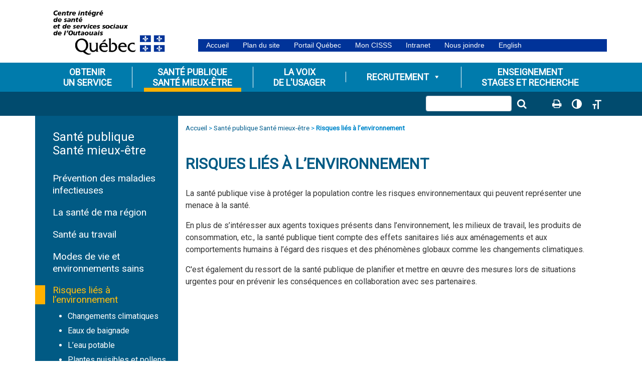

--- FILE ---
content_type: text/html; charset=UTF-8
request_url: https://cisss-outaouais.gouv.qc.ca/sante-publique/protection-de-la-population/
body_size: 16646
content:
<!DOCTYPE html>
<html lang="fr-FR" >
<head>
	<meta charset="UTF-8">
	<meta name="description" content="Risques liés à l'environnement">
	<meta name="keywords" content="santé, Gatineau, Hull, Aylmer, Chelsea, Wakefield, Buckingham, Outaouais, médical, malade, Québec, Canada, services sociaux, soins, health care, Outaouais">
	<meta name="viewport" content="width=device-width, initial-scale=1, shrink-to-fit=no">
	<meta http-equiv="X-UA-Compatible" content="IE=edge">
	<title>Risques liés à l'environnement - CISSS de l&#039;Outaouais</title>
	<meta name='robots' content='index, follow, max-image-preview:large, max-snippet:-1, max-video-preview:-1' />
<script id="cookieyes" type="text/javascript" src="https://cdn-cookieyes.com/client_data/0f7f70558dbe1586ab85ba5d/script.js"></script><link rel="alternate" href="https://cisss-outaouais.gouv.qc.ca/sante-publique/protection-de-la-population/" hreflang="fr" />
<link rel="alternate" href="https://cisss-outaouais.gouv.qc.ca/language/en/public-health-health-and-wellness/environment-related-risks/" hreflang="en" />

	<!-- This site is optimized with the Yoast SEO plugin v26.8 - https://yoast.com/product/yoast-seo-wordpress/ -->
	<meta name="description" content="Risques liés à l&#039;environnement" />
	<link rel="canonical" href="https://cisss-outaouais.gouv.qc.ca/sante-publique/protection-de-la-population/" />
	<meta property="og:locale" content="fr_FR" />
	<meta property="og:locale:alternate" content="en_US" />
	<meta property="og:type" content="article" />
	<meta property="og:title" content="Risques liés à l&#039;environnement - CISSS de l&#039;Outaouais" />
	<meta property="og:description" content="Risques liés à l&#039;environnement" />
	<meta property="og:url" content="https://cisss-outaouais.gouv.qc.ca/sante-publique/protection-de-la-population/" />
	<meta property="og:site_name" content="CISSS de l&#039;Outaouais" />
	<meta property="article:publisher" content="https://www.facebook.com/CISSSOUTAOUAIS/" />
	<meta property="article:modified_time" content="2017-01-31T20:23:24+00:00" />
	<meta name="twitter:card" content="summary_large_image" />
	<script type="application/ld+json" class="yoast-schema-graph">{"@context":"https://schema.org","@graph":[{"@type":"WebPage","@id":"https://cisss-outaouais.gouv.qc.ca/sante-publique/protection-de-la-population/","url":"https://cisss-outaouais.gouv.qc.ca/sante-publique/protection-de-la-population/","name":"Risques liés à l'environnement - CISSS de l&#039;Outaouais","isPartOf":{"@id":"https://cisss-outaouais.gouv.qc.ca/#website"},"datePublished":"2016-07-07T14:50:42+00:00","dateModified":"2017-01-31T20:23:24+00:00","description":"Risques liés à l'environnement","breadcrumb":{"@id":"https://cisss-outaouais.gouv.qc.ca/sante-publique/protection-de-la-population/#breadcrumb"},"inLanguage":"fr-FR","potentialAction":[{"@type":"ReadAction","target":["https://cisss-outaouais.gouv.qc.ca/sante-publique/protection-de-la-population/"]}]},{"@type":"BreadcrumbList","@id":"https://cisss-outaouais.gouv.qc.ca/sante-publique/protection-de-la-population/#breadcrumb","itemListElement":[{"@type":"ListItem","position":1,"name":"Accueil","item":"https://cisss-outaouais.gouv.qc.ca/"},{"@type":"ListItem","position":2,"name":"Santé publique Santé mieux-être","item":"https://cisss-outaouais.gouv.qc.ca/sante-publique/"},{"@type":"ListItem","position":3,"name":"Risques liés à l&rsquo;environnement"}]},{"@type":"WebSite","@id":"https://cisss-outaouais.gouv.qc.ca/#website","url":"https://cisss-outaouais.gouv.qc.ca/","name":"CISSS de l&#039;Outaouais","description":"Centre intégré de santé et des services sociaux de l&#039;Outaouais","potentialAction":[{"@type":"SearchAction","target":{"@type":"EntryPoint","urlTemplate":"https://cisss-outaouais.gouv.qc.ca/?s={search_term_string}"},"query-input":{"@type":"PropertyValueSpecification","valueRequired":true,"valueName":"search_term_string"}}],"inLanguage":"fr-FR"}]}</script>
	<!-- / Yoast SEO plugin. -->


<link rel='dns-prefetch' href='//cdnjs.cloudflare.com' />
<link rel='dns-prefetch' href='//stackpath.bootstrapcdn.com' />
<link rel='dns-prefetch' href='//fonts.googleapis.com' />
<link rel="alternate" title="oEmbed (JSON)" type="application/json+oembed" href="https://cisss-outaouais.gouv.qc.ca/wp-json/oembed/1.0/embed?url=https%3A%2F%2Fcisss-outaouais.gouv.qc.ca%2Fsante-publique%2Fprotection-de-la-population%2F&#038;lang=fr" />
<link rel="alternate" title="oEmbed (XML)" type="text/xml+oembed" href="https://cisss-outaouais.gouv.qc.ca/wp-json/oembed/1.0/embed?url=https%3A%2F%2Fcisss-outaouais.gouv.qc.ca%2Fsante-publique%2Fprotection-de-la-population%2F&#038;format=xml&#038;lang=fr" />
<style id='wp-img-auto-sizes-contain-inline-css' type='text/css'>
img:is([sizes=auto i],[sizes^="auto," i]){contain-intrinsic-size:3000px 1500px}
/*# sourceURL=wp-img-auto-sizes-contain-inline-css */
</style>
<style id='classic-theme-styles-inline-css' type='text/css'>
/*! This file is auto-generated */
.wp-block-button__link{color:#fff;background-color:#32373c;border-radius:9999px;box-shadow:none;text-decoration:none;padding:calc(.667em + 2px) calc(1.333em + 2px);font-size:1.125em}.wp-block-file__button{background:#32373c;color:#fff;text-decoration:none}
/*# sourceURL=/wp-includes/css/classic-themes.min.css */
</style>
<link rel='stylesheet' id='page-list-style-css' href='https://cisss-outaouais.gouv.qc.ca/wp-content/plugins/page-list/css/page-list.css?ver=5.9' type='text/css' media='all' />
<link rel='stylesheet' id='siteorigin-panels-front-css' href='https://cisss-outaouais.gouv.qc.ca/wp-content/plugins/siteorigin-panels/css/front-legacy.css?ver=2.33.5' type='text/css' media='all' />
<link rel='stylesheet' id='ui-font-css' href='https://cisss-outaouais.gouv.qc.ca/wp-content/plugins/wp-accessibility/toolbar/fonts/css/a11y-toolbar.css?ver=2.2.6' type='text/css' media='all' />
<link rel='stylesheet' id='wpa-toolbar-css' href='https://cisss-outaouais.gouv.qc.ca/wp-content/plugins/wp-accessibility/toolbar/css/a11y.css?ver=2.2.6' type='text/css' media='all' />
<link rel='stylesheet' id='ui-fontsize.css-css' href='https://cisss-outaouais.gouv.qc.ca/wp-content/plugins/wp-accessibility/toolbar/css/a11y-fontsize.css?ver=2.2.6' type='text/css' media='all' />
<style id='ui-fontsize.css-inline-css' type='text/css'>
html { --wpa-font-size: clamp( 24px, 1.5rem, 36px ); --wpa-h1-size : clamp( 48px, 3rem, 72px ); --wpa-h2-size : clamp( 40px, 2.5rem, 60px ); --wpa-h3-size : clamp( 32px, 2rem, 48px ); --wpa-h4-size : clamp( 28px, 1.75rem, 42px ); --wpa-sub-list-size: 1.1em; --wpa-sub-sub-list-size: 1em; } 
/*# sourceURL=ui-fontsize.css-inline-css */
</style>
<link rel='stylesheet' id='wpa-style-css' href='https://cisss-outaouais.gouv.qc.ca/wp-content/plugins/wp-accessibility/css/wpa-style.css?ver=2.2.6' type='text/css' media='all' />
<style id='wpa-style-inline-css' type='text/css'>
:root { --admin-bar-top : 7px; }
/*# sourceURL=wpa-style-inline-css */
</style>
<link rel='stylesheet' id='megamenu-css' href='https://cisss-outaouais.gouv.qc.ca/wp-content/uploads/maxmegamenu/style_fr_fr.css?ver=87846b' type='text/css' media='all' />
<link rel='stylesheet' id='dashicons-css' href='https://cisss-outaouais.gouv.qc.ca/wp-includes/css/dashicons.min.css?ver=6.9' type='text/css' media='all' />
<link rel='stylesheet' id='googlefont-css' href='//fonts.googleapis.com/css?family=Roboto' type='text/css' media='all' />
<link rel='stylesheet' id='bootstrap4-css' href='//stackpath.bootstrapcdn.com/bootstrap/4.3.1/css/bootstrap.min.css?ver=4.3.1' type='text/css' media='all' />
<link rel='stylesheet' id='font-awesome-css' href='https://cisss-outaouais.gouv.qc.ca/wp-content/plugins/post-carousel/public/assets/css/font-awesome.min.css?ver=3.0.12' type='text/css' media='all' />
<link rel='stylesheet' id='style-css' href='https://cisss-outaouais.gouv.qc.ca/wp-content/themes/cissso/style.css?ver=6.9' type='text/css' media='all' />
<script type="text/javascript" src="https://cisss-outaouais.gouv.qc.ca/wp-content/plugins/stop-user-enumeration/frontend/js/frontend.js?ver=1.7.7" id="stop-user-enumeration-js" defer="defer" data-wp-strategy="defer"></script>
<script type="text/javascript" id="wpgmza_data-js-extra">
/* <![CDATA[ */
var wpgmza_google_api_status = {"message":"Enqueued","code":"ENQUEUED"};
//# sourceURL=wpgmza_data-js-extra
/* ]]> */
</script>
<script type="text/javascript" src="https://cisss-outaouais.gouv.qc.ca/wp-content/plugins/wp-google-maps/wpgmza_data.js?ver=6.9" id="wpgmza_data-js"></script>
<script type="text/javascript" src="https://cisss-outaouais.gouv.qc.ca/wp-includes/js/jquery/jquery.min.js?ver=3.7.1" id="jquery-core-js"></script>
<script type="text/javascript" src="https://cisss-outaouais.gouv.qc.ca/wp-includes/js/jquery/jquery-migrate.min.js?ver=3.4.1" id="jquery-migrate-js"></script>
<link rel="https://api.w.org/" href="https://cisss-outaouais.gouv.qc.ca/wp-json/" /><link rel="alternate" title="JSON" type="application/json" href="https://cisss-outaouais.gouv.qc.ca/wp-json/wp/v2/pages/391" /><link rel="EditURI" type="application/rsd+xml" title="RSD" href="https://cisss-outaouais.gouv.qc.ca/xmlrpc.php?rsd" />
<link rel='shortlink' href='https://cisss-outaouais.gouv.qc.ca/?p=391' />
<style media="all" id="siteorigin-panels-layouts-head">/* Layout 391 */ #pgc-391-0-0 { width:100% } #pg-391-0 { margin-left:-5px;margin-right:-5px } #pg-391-0 > .panel-grid-cell , #pg-391-0 > .panel-row-style > .panel-grid-cell { padding-left:5px;padding-right:5px } #pl-391 .so-panel { margin-bottom:5px } #pl-391 .so-panel:last-child { margin-bottom:0px } @media (max-width:768px){ #pl-391 .panel-grid-cell { float:none;width:auto } #pl-391 .panel-grid { margin-left:0;margin-right:0 } #pl-391 .panel-grid-cell { padding:0 } #pl-391 .panel-grid .panel-grid-cell-empty { display:none } #pl-391 .panel-grid .panel-grid-cell-mobile-last , #pg-391-0 > .panel-grid-cell , #pg-391-0 > .panel-row-style > .panel-grid-cell:last-child { margin-bottom:0px } #pg-391-0 > .panel-grid-cell , #pg-391-0 > .panel-row-style > .panel-grid-cell { margin-bottom:5px }  } </style><style type="text/css">/** Mega Menu CSS: fs **/</style>
<style id='global-styles-inline-css' type='text/css'>
:root{--wp--preset--aspect-ratio--square: 1;--wp--preset--aspect-ratio--4-3: 4/3;--wp--preset--aspect-ratio--3-4: 3/4;--wp--preset--aspect-ratio--3-2: 3/2;--wp--preset--aspect-ratio--2-3: 2/3;--wp--preset--aspect-ratio--16-9: 16/9;--wp--preset--aspect-ratio--9-16: 9/16;--wp--preset--color--black: #000000;--wp--preset--color--cyan-bluish-gray: #abb8c3;--wp--preset--color--white: #ffffff;--wp--preset--color--pale-pink: #f78da7;--wp--preset--color--vivid-red: #cf2e2e;--wp--preset--color--luminous-vivid-orange: #ff6900;--wp--preset--color--luminous-vivid-amber: #fcb900;--wp--preset--color--light-green-cyan: #7bdcb5;--wp--preset--color--vivid-green-cyan: #00d084;--wp--preset--color--pale-cyan-blue: #8ed1fc;--wp--preset--color--vivid-cyan-blue: #0693e3;--wp--preset--color--vivid-purple: #9b51e0;--wp--preset--gradient--vivid-cyan-blue-to-vivid-purple: linear-gradient(135deg,rgb(6,147,227) 0%,rgb(155,81,224) 100%);--wp--preset--gradient--light-green-cyan-to-vivid-green-cyan: linear-gradient(135deg,rgb(122,220,180) 0%,rgb(0,208,130) 100%);--wp--preset--gradient--luminous-vivid-amber-to-luminous-vivid-orange: linear-gradient(135deg,rgb(252,185,0) 0%,rgb(255,105,0) 100%);--wp--preset--gradient--luminous-vivid-orange-to-vivid-red: linear-gradient(135deg,rgb(255,105,0) 0%,rgb(207,46,46) 100%);--wp--preset--gradient--very-light-gray-to-cyan-bluish-gray: linear-gradient(135deg,rgb(238,238,238) 0%,rgb(169,184,195) 100%);--wp--preset--gradient--cool-to-warm-spectrum: linear-gradient(135deg,rgb(74,234,220) 0%,rgb(151,120,209) 20%,rgb(207,42,186) 40%,rgb(238,44,130) 60%,rgb(251,105,98) 80%,rgb(254,248,76) 100%);--wp--preset--gradient--blush-light-purple: linear-gradient(135deg,rgb(255,206,236) 0%,rgb(152,150,240) 100%);--wp--preset--gradient--blush-bordeaux: linear-gradient(135deg,rgb(254,205,165) 0%,rgb(254,45,45) 50%,rgb(107,0,62) 100%);--wp--preset--gradient--luminous-dusk: linear-gradient(135deg,rgb(255,203,112) 0%,rgb(199,81,192) 50%,rgb(65,88,208) 100%);--wp--preset--gradient--pale-ocean: linear-gradient(135deg,rgb(255,245,203) 0%,rgb(182,227,212) 50%,rgb(51,167,181) 100%);--wp--preset--gradient--electric-grass: linear-gradient(135deg,rgb(202,248,128) 0%,rgb(113,206,126) 100%);--wp--preset--gradient--midnight: linear-gradient(135deg,rgb(2,3,129) 0%,rgb(40,116,252) 100%);--wp--preset--font-size--small: 13px;--wp--preset--font-size--medium: 20px;--wp--preset--font-size--large: 36px;--wp--preset--font-size--x-large: 42px;--wp--preset--spacing--20: 0.44rem;--wp--preset--spacing--30: 0.67rem;--wp--preset--spacing--40: 1rem;--wp--preset--spacing--50: 1.5rem;--wp--preset--spacing--60: 2.25rem;--wp--preset--spacing--70: 3.38rem;--wp--preset--spacing--80: 5.06rem;--wp--preset--shadow--natural: 6px 6px 9px rgba(0, 0, 0, 0.2);--wp--preset--shadow--deep: 12px 12px 50px rgba(0, 0, 0, 0.4);--wp--preset--shadow--sharp: 6px 6px 0px rgba(0, 0, 0, 0.2);--wp--preset--shadow--outlined: 6px 6px 0px -3px rgb(255, 255, 255), 6px 6px rgb(0, 0, 0);--wp--preset--shadow--crisp: 6px 6px 0px rgb(0, 0, 0);}:where(.is-layout-flex){gap: 0.5em;}:where(.is-layout-grid){gap: 0.5em;}body .is-layout-flex{display: flex;}.is-layout-flex{flex-wrap: wrap;align-items: center;}.is-layout-flex > :is(*, div){margin: 0;}body .is-layout-grid{display: grid;}.is-layout-grid > :is(*, div){margin: 0;}:where(.wp-block-columns.is-layout-flex){gap: 2em;}:where(.wp-block-columns.is-layout-grid){gap: 2em;}:where(.wp-block-post-template.is-layout-flex){gap: 1.25em;}:where(.wp-block-post-template.is-layout-grid){gap: 1.25em;}.has-black-color{color: var(--wp--preset--color--black) !important;}.has-cyan-bluish-gray-color{color: var(--wp--preset--color--cyan-bluish-gray) !important;}.has-white-color{color: var(--wp--preset--color--white) !important;}.has-pale-pink-color{color: var(--wp--preset--color--pale-pink) !important;}.has-vivid-red-color{color: var(--wp--preset--color--vivid-red) !important;}.has-luminous-vivid-orange-color{color: var(--wp--preset--color--luminous-vivid-orange) !important;}.has-luminous-vivid-amber-color{color: var(--wp--preset--color--luminous-vivid-amber) !important;}.has-light-green-cyan-color{color: var(--wp--preset--color--light-green-cyan) !important;}.has-vivid-green-cyan-color{color: var(--wp--preset--color--vivid-green-cyan) !important;}.has-pale-cyan-blue-color{color: var(--wp--preset--color--pale-cyan-blue) !important;}.has-vivid-cyan-blue-color{color: var(--wp--preset--color--vivid-cyan-blue) !important;}.has-vivid-purple-color{color: var(--wp--preset--color--vivid-purple) !important;}.has-black-background-color{background-color: var(--wp--preset--color--black) !important;}.has-cyan-bluish-gray-background-color{background-color: var(--wp--preset--color--cyan-bluish-gray) !important;}.has-white-background-color{background-color: var(--wp--preset--color--white) !important;}.has-pale-pink-background-color{background-color: var(--wp--preset--color--pale-pink) !important;}.has-vivid-red-background-color{background-color: var(--wp--preset--color--vivid-red) !important;}.has-luminous-vivid-orange-background-color{background-color: var(--wp--preset--color--luminous-vivid-orange) !important;}.has-luminous-vivid-amber-background-color{background-color: var(--wp--preset--color--luminous-vivid-amber) !important;}.has-light-green-cyan-background-color{background-color: var(--wp--preset--color--light-green-cyan) !important;}.has-vivid-green-cyan-background-color{background-color: var(--wp--preset--color--vivid-green-cyan) !important;}.has-pale-cyan-blue-background-color{background-color: var(--wp--preset--color--pale-cyan-blue) !important;}.has-vivid-cyan-blue-background-color{background-color: var(--wp--preset--color--vivid-cyan-blue) !important;}.has-vivid-purple-background-color{background-color: var(--wp--preset--color--vivid-purple) !important;}.has-black-border-color{border-color: var(--wp--preset--color--black) !important;}.has-cyan-bluish-gray-border-color{border-color: var(--wp--preset--color--cyan-bluish-gray) !important;}.has-white-border-color{border-color: var(--wp--preset--color--white) !important;}.has-pale-pink-border-color{border-color: var(--wp--preset--color--pale-pink) !important;}.has-vivid-red-border-color{border-color: var(--wp--preset--color--vivid-red) !important;}.has-luminous-vivid-orange-border-color{border-color: var(--wp--preset--color--luminous-vivid-orange) !important;}.has-luminous-vivid-amber-border-color{border-color: var(--wp--preset--color--luminous-vivid-amber) !important;}.has-light-green-cyan-border-color{border-color: var(--wp--preset--color--light-green-cyan) !important;}.has-vivid-green-cyan-border-color{border-color: var(--wp--preset--color--vivid-green-cyan) !important;}.has-pale-cyan-blue-border-color{border-color: var(--wp--preset--color--pale-cyan-blue) !important;}.has-vivid-cyan-blue-border-color{border-color: var(--wp--preset--color--vivid-cyan-blue) !important;}.has-vivid-purple-border-color{border-color: var(--wp--preset--color--vivid-purple) !important;}.has-vivid-cyan-blue-to-vivid-purple-gradient-background{background: var(--wp--preset--gradient--vivid-cyan-blue-to-vivid-purple) !important;}.has-light-green-cyan-to-vivid-green-cyan-gradient-background{background: var(--wp--preset--gradient--light-green-cyan-to-vivid-green-cyan) !important;}.has-luminous-vivid-amber-to-luminous-vivid-orange-gradient-background{background: var(--wp--preset--gradient--luminous-vivid-amber-to-luminous-vivid-orange) !important;}.has-luminous-vivid-orange-to-vivid-red-gradient-background{background: var(--wp--preset--gradient--luminous-vivid-orange-to-vivid-red) !important;}.has-very-light-gray-to-cyan-bluish-gray-gradient-background{background: var(--wp--preset--gradient--very-light-gray-to-cyan-bluish-gray) !important;}.has-cool-to-warm-spectrum-gradient-background{background: var(--wp--preset--gradient--cool-to-warm-spectrum) !important;}.has-blush-light-purple-gradient-background{background: var(--wp--preset--gradient--blush-light-purple) !important;}.has-blush-bordeaux-gradient-background{background: var(--wp--preset--gradient--blush-bordeaux) !important;}.has-luminous-dusk-gradient-background{background: var(--wp--preset--gradient--luminous-dusk) !important;}.has-pale-ocean-gradient-background{background: var(--wp--preset--gradient--pale-ocean) !important;}.has-electric-grass-gradient-background{background: var(--wp--preset--gradient--electric-grass) !important;}.has-midnight-gradient-background{background: var(--wp--preset--gradient--midnight) !important;}.has-small-font-size{font-size: var(--wp--preset--font-size--small) !important;}.has-medium-font-size{font-size: var(--wp--preset--font-size--medium) !important;}.has-large-font-size{font-size: var(--wp--preset--font-size--large) !important;}.has-x-large-font-size{font-size: var(--wp--preset--font-size--x-large) !important;}
/*# sourceURL=global-styles-inline-css */
</style>
</head>
<body class="wp-singular page-template-default page page-id-391 page-parent page-child parent-pageid-22 wp-theme-cissso siteorigin-panels siteorigin-panels-before-js mega-menu-mainNav">
	<div class="zone-avis covid19" style="display:none;">
		<div class="container">
			<div class="row py-4">
				<div class="col-2 col-md-2 col-lg-1 icone">
					<img src="/wp-content/themes/cissso/inc/img/covid19-icone.svg">
				</div>
				<div class="col-8 col-md-9 col-lg-10 detail px-0">
					<h1>COVID-19</h1>
					<div>
						<p>
													</p>
					</div>
				</div>
			</div>
		</div>
	</div>
	<div class="zone-avis vaccination mb-4" style="display:none;">
		<div class="container">		
			<div>
				<div class="row py-4">
					<div class="col-4 col-md-3 col-lg-2 icone">
											</div>
					<div class="col-7 col-md-8 col-lg-8 detail px-0 my-auto">
						<p></p>
					</div>
				</div>
			</div>
		</div>
	</div>
	<header class="mb-0 d-print-none">
		<div class="container-fluid m-0">
			<nav class="navbar navbar-light d-sm-flex d-lg-none">
				<a href="/" title="CISSS de l&#039;Outaouais" class="navbar-brand logo-mobile">				
					<img src="/wp-content/themes/cissso/inc/img/logo.svg" alt="Logo - CISSS de l&#039;Outaouais">
				</a>
				<button class="navbar-toggler collapsed ml-auto" type="button" data-toggle="collapse" data-target="#navbarsExample01" aria-controls="navbarsExample01" aria-expanded="false" aria-label="Toggle navigation">
					<span class="navbar-toggler-icon"></span>
				</button>
			</nav>
		</div>
		<div class="container menu-mobile" role="navigation">
			<nav class="navbar navbar-light d-md-block d-lg-none">
				<div class="collapse navbar-collapse" id="navbarsExample01">
					<div class="menu-footernav-container"><ul class="navbar-nav mr-auto m-0 p-0"><li itemscope="itemscope" itemtype="https://www.schema.org/SiteNavigationElement" id="menu-item-55" class="menu-item menu-item-type-post_type menu-item-object-page menu-item-has-children dropdown menu-item-55 nav-item"><a title="OBTENIR UN SERVICE" href="#" data-toggle="dropdown" aria-haspopup="true" aria-expanded="false" class="dropdown-toggle nav-link" id="menu-item-dropdown-55">OBTENIR UN SERVICE</a>
<ul class="dropdown-menu" aria-labelledby="menu-item-dropdown-55" role="menu">
	<li itemscope="itemscope" itemtype="https://www.schema.org/SiteNavigationElement" id="menu-item-140" class="menu-item menu-item-type-post_type menu-item-object-page menu-item-140 nav-item"><a title="Soins et services dans ma communauté" href="https://cisss-outaouais.gouv.qc.ca/obtenir-un-service/obtenir-des-soins-dans-ma-communaute/" class="dropdown-item">Soins et services<span class='cssBr'></span> dans ma communauté</a></li>
	<li itemscope="itemscope" itemtype="https://www.schema.org/SiteNavigationElement" id="menu-item-24279" class="menu-item menu-item-type-post_type menu-item-object-page menu-item-24279 nav-item"><a title="Points de service locaux" href="https://cisss-outaouais.gouv.qc.ca/obtenir-un-service/points-de-service-locaux/" class="dropdown-item">Points de service locaux</a></li>
	<li itemscope="itemscope" itemtype="https://www.schema.org/SiteNavigationElement" id="menu-item-818" class="menu-item menu-item-type-post_type menu-item-object-page menu-item-818 nav-item"><a title="Avoir un enfant" href="https://cisss-outaouais.gouv.qc.ca/obtenir-un-service/avoir-un-enfant/" class="dropdown-item">Avoir un enfant</a></li>
	<li itemscope="itemscope" itemtype="https://www.schema.org/SiteNavigationElement" id="menu-item-821" class="menu-item menu-item-type-post_type menu-item-object-page menu-item-821 nav-item"><a title="Enfants, jeunes et familles" href="https://cisss-outaouais.gouv.qc.ca/obtenir-un-service/obtenir-des-services-pour-les-jeunes-et-leur-famille/" class="dropdown-item">Enfants, jeunes et familles</a></li>
	<li itemscope="itemscope" itemtype="https://www.schema.org/SiteNavigationElement" id="menu-item-820" class="menu-item menu-item-type-post_type menu-item-object-page menu-item-820 nav-item"><a title="Vivre avec un problème de santé mentale ou de dépendance" href="https://cisss-outaouais.gouv.qc.ca/obtenir-un-service/obtenir-de-laide-pour-un-probleme-de-dependance-ou-de-sante-mentale/" class="dropdown-item">Vivre avec un problème de santé mentale ou de dépendance</a></li>
	<li itemscope="itemscope" itemtype="https://www.schema.org/SiteNavigationElement" id="menu-item-823" class="menu-item menu-item-type-post_type menu-item-object-page menu-item-823 nav-item"><a title="Vivre avec une déficience ou un handicap" href="https://cisss-outaouais.gouv.qc.ca/obtenir-un-service/vivre-avec-une-deficience-ou-un-handicap/" class="dropdown-item">Vivre avec une déficience ou un handicap</a></li>
	<li itemscope="itemscope" itemtype="https://www.schema.org/SiteNavigationElement" id="menu-item-822" class="menu-item menu-item-type-post_type menu-item-object-page menu-item-822 nav-item"><a title="Vivre avec une perte d’autonomie et services aux personnes âgées" href="https://cisss-outaouais.gouv.qc.ca/obtenir-un-service/vivre-avec-une-perte-dautonomie-et-services-aux-personnes-agees/" class="dropdown-item">Vivre avec une perte d’autonomie et <span class='cssBr'></span>services aux personnes âgées</a></li>
	<li itemscope="itemscope" itemtype="https://www.schema.org/SiteNavigationElement" id="menu-item-4505" class="menu-item menu-item-type-post_type menu-item-object-page menu-item-4505 nav-item"><a title="Soins de fin de vie" href="https://cisss-outaouais.gouv.qc.ca/obtenir-un-service/soins-de-fin-de-vie/" class="dropdown-item">Soins de fin de vie</a></li>
	<li itemscope="itemscope" itemtype="https://www.schema.org/SiteNavigationElement" id="menu-item-824" class="menu-item menu-item-type-post_type menu-item-object-page menu-item-824 nav-item"><a title="Soins et services en hôpital" href="https://cisss-outaouais.gouv.qc.ca/obtenir-un-service/recevoir-des-soins-et-services-en-hopital/" class="dropdown-item">Soins et services<span class='cssBr'></span> en hôpital</a></li>
</ul>
</li>
<li itemscope="itemscope" itemtype="https://www.schema.org/SiteNavigationElement" id="menu-item-816" class="menu-item menu-item-type-post_type menu-item-object-page current-page-ancestor current-menu-ancestor current-menu-parent current-page-parent current_page_parent current_page_ancestor menu-item-has-children dropdown active menu-item-816 nav-item"><a title="SANTÉ PUBLIQUE SANTÉ MIEUX-ÊTRE" href="#" data-toggle="dropdown" aria-haspopup="true" aria-expanded="false" class="dropdown-toggle nav-link" id="menu-item-dropdown-816">SANTÉ PUBLIQUE SANTÉ MIEUX-ÊTRE</a>
<ul class="dropdown-menu" aria-labelledby="menu-item-dropdown-816" role="menu">
	<li itemscope="itemscope" itemtype="https://www.schema.org/SiteNavigationElement" id="menu-item-3075" class="menu-item menu-item-type-post_type menu-item-object-page menu-item-3075 nav-item"><a title="Modes de vie et environnements sains" href="https://cisss-outaouais.gouv.qc.ca/sante-publique/modes-de-vie-sains-et-environnements-securitaires/" class="dropdown-item">Modes de vie et environnements sains</a></li>
	<li itemscope="itemscope" itemtype="https://www.schema.org/SiteNavigationElement" id="menu-item-36296" class="menu-item menu-item-type-post_type menu-item-object-page menu-item-36296 nav-item"><a title="Prévention des maladies infectieuses" href="https://cisss-outaouais.gouv.qc.ca/sante-publique/prevention-des-maladies-infectieuses/" class="dropdown-item">Prévention des maladies infectieuses</a></li>
	<li itemscope="itemscope" itemtype="https://www.schema.org/SiteNavigationElement" id="menu-item-828" class="menu-item menu-item-type-post_type menu-item-object-page current-menu-item page_item page-item-391 current_page_item active menu-item-828 nav-item"><a title="Risques liés à l’environnement" href="https://cisss-outaouais.gouv.qc.ca/sante-publique/protection-de-la-population/" class="dropdown-item">Risques liés à l’environnement</a></li>
	<li itemscope="itemscope" itemtype="https://www.schema.org/SiteNavigationElement" id="menu-item-4252" class="menu-item menu-item-type-post_type menu-item-object-page menu-item-4252 nav-item"><a title="La santé de ma région" href="https://cisss-outaouais.gouv.qc.ca/sante-publique/sante-de-ma-region/" class="dropdown-item">La santé de ma région</a></li>
	<li itemscope="itemscope" itemtype="https://www.schema.org/SiteNavigationElement" id="menu-item-4507" class="menu-item menu-item-type-post_type menu-item-object-page menu-item-4507 nav-item"><a title="Santé au travail" href="https://cisss-outaouais.gouv.qc.ca/sante-publique/sante-au-travail/" class="dropdown-item">Santé au travail</a></li>
</ul>
</li>
<li itemscope="itemscope" itemtype="https://www.schema.org/SiteNavigationElement" id="menu-item-817" class="menu-item menu-item-type-post_type menu-item-object-page menu-item-has-children dropdown menu-item-817 nav-item"><a title="LA VOIX DE L&#039;USAGER" href="#" data-toggle="dropdown" aria-haspopup="true" aria-expanded="false" class="dropdown-toggle nav-link" id="menu-item-dropdown-817">LA VOIX DE L&rsquo;USAGER</a>
<ul class="dropdown-menu" aria-labelledby="menu-item-dropdown-817" role="menu">
	<li itemscope="itemscope" itemtype="https://www.schema.org/SiteNavigationElement" id="menu-item-3078" class="menu-item menu-item-type-post_type menu-item-object-page menu-item-3078 nav-item"><a title="Appréciation des soins et services et autres commentaires" href="https://cisss-outaouais.gouv.qc.ca/la-voix-de-lusager/appreciation-des-services-plaintes/" class="dropdown-item">Appréciation des soins et services et autres commentaires</a></li>
	<li itemscope="itemscope" itemtype="https://www.schema.org/SiteNavigationElement" id="menu-item-5222" class="menu-item menu-item-type-post_type menu-item-object-page menu-item-5222 nav-item"><a title="Meilleurs ensemble" href="https://cisss-outaouais.gouv.qc.ca/la-voix-de-lusager/meilleurs-ensemble/" class="dropdown-item">Meilleurs ensemble</a></li>
	<li itemscope="itemscope" itemtype="https://www.schema.org/SiteNavigationElement" id="menu-item-5100" class="menu-item menu-item-type-post_type menu-item-object-page menu-item-5100 nav-item"><a title="Améliorer la sécurité dans les soins et services" href="https://cisss-outaouais.gouv.qc.ca/la-voix-de-lusager/ameliorer-la-securite-dans-les-soins-et-services/" class="dropdown-item">Améliorer la sécurité dans les soins et services</a></li>
	<li itemscope="itemscope" itemtype="https://www.schema.org/SiteNavigationElement" id="menu-item-5555" class="menu-item menu-item-type-post_type menu-item-object-page menu-item-5555 nav-item"><a title="Droits des usagers" href="https://cisss-outaouais.gouv.qc.ca/la-voix-de-lusager/droits-des-usagers/" class="dropdown-item">Droits des usagers</a></li>
	<li itemscope="itemscope" itemtype="https://www.schema.org/SiteNavigationElement" id="menu-item-830" class="menu-item menu-item-type-post_type menu-item-object-page menu-item-830 nav-item"><a title="Comités des usagers et comités de résidents" href="https://cisss-outaouais.gouv.qc.ca/la-voix-de-lusager/comites-des-usagers-et-comites-de-residents/" class="dropdown-item">Comités des usagers et comités de résidents</a></li>
	<li itemscope="itemscope" itemtype="https://www.schema.org/SiteNavigationElement" id="menu-item-833" class="menu-item menu-item-type-post_type menu-item-object-page menu-item-833 nav-item"><a title="Faire une plainte" href="https://cisss-outaouais.gouv.qc.ca/la-voix-de-lusager/faire-une-plainte/" class="dropdown-item">Faire une plainte</a></li>
	<li itemscope="itemscope" itemtype="https://www.schema.org/SiteNavigationElement" id="menu-item-831" class="menu-item menu-item-type-post_type menu-item-object-page menu-item-831 nav-item"><a title="Code d’éthique" href="https://cisss-outaouais.gouv.qc.ca/la-voix-de-lusager/code-dethique/" class="dropdown-item">Code d’éthique</a></li>
	<li itemscope="itemscope" itemtype="https://www.schema.org/SiteNavigationElement" id="menu-item-3077" class="menu-item menu-item-type-post_type menu-item-object-page menu-item-3077 nav-item"><a title="Les usager(ère)s partenaires" href="https://cisss-outaouais.gouv.qc.ca/la-voix-de-lusager/devenir-usager-partenaire/" class="dropdown-item">Les usager(ère)s partenaires</a></li>
</ul>
</li>
<li itemscope="itemscope" itemtype="https://www.schema.org/SiteNavigationElement" id="menu-item-51" class="menu-item menu-item-type-post_type menu-item-object-page menu-item-has-children dropdown menu-item-51 nav-item"><a title="ENSEIGNEMENT ET RECHERCHE" href="#" data-toggle="dropdown" aria-haspopup="true" aria-expanded="false" class="dropdown-toggle nav-link" id="menu-item-dropdown-51">ENSEIGNEMENT ET RECHERCHE</a>
<ul class="dropdown-menu" aria-labelledby="menu-item-dropdown-51" role="menu">
	<li itemscope="itemscope" itemtype="https://www.schema.org/SiteNavigationElement" id="menu-item-184" class="menu-item menu-item-type-post_type menu-item-object-page menu-item-184 nav-item"><a title="Enseignement" href="https://cisss-outaouais.gouv.qc.ca/enseignement-et-recherche/activites-de-recherche/" class="dropdown-item">Enseignement</a></li>
	<li itemscope="itemscope" itemtype="https://www.schema.org/SiteNavigationElement" id="menu-item-842" class="menu-item menu-item-type-post_type menu-item-object-page menu-item-842 nav-item"><a title="Stages" href="https://cisss-outaouais.gouv.qc.ca/enseignement-et-recherche/stages/" class="dropdown-item">Stages</a></li>
	<li itemscope="itemscope" itemtype="https://www.schema.org/SiteNavigationElement" id="menu-item-843" class="menu-item menu-item-type-post_type menu-item-object-page menu-item-843 nav-item"><a title="Recherche" href="https://cisss-outaouais.gouv.qc.ca/enseignement-et-recherche/partenariats/" class="dropdown-item">Recherche</a></li>
	<li itemscope="itemscope" itemtype="https://www.schema.org/SiteNavigationElement" id="menu-item-7111" class="menu-item menu-item-type-post_type menu-item-object-page menu-item-7111 nav-item"><a title="Campus Outaouais" href="https://cisss-outaouais.gouv.qc.ca/enseignement-et-recherche/campus-outaouais/" class="dropdown-item">Campus Outaouais</a></li>
</ul>
</li>
<li itemscope="itemscope" itemtype="https://www.schema.org/SiteNavigationElement" id="menu-item-33410" class="menu-item menu-item-type-post_type menu-item-object-page menu-item-has-children dropdown menu-item-33410 nav-item"><a title="Recrutement" href="#" data-toggle="dropdown" aria-haspopup="true" aria-expanded="false" class="dropdown-toggle nav-link" id="menu-item-dropdown-33410">Recrutement</a>
<ul class="dropdown-menu" aria-labelledby="menu-item-dropdown-33410" role="menu">
	<li itemscope="itemscope" itemtype="https://www.schema.org/SiteNavigationElement" id="menu-item-33411" class="menu-item menu-item-type-post_type menu-item-object-page menu-item-33411 nav-item"><a title="Emplois disponibles" href="https://cisss-outaouais.gouv.qc.ca/recrutement/emplois-disponibles/" class="dropdown-item">Emplois disponibles</a></li>
	<li itemscope="itemscope" itemtype="https://www.schema.org/SiteNavigationElement" id="menu-item-33412" class="menu-item menu-item-type-post_type menu-item-object-page menu-item-33412 nav-item"><a title="Ressources du candidat" href="https://cisss-outaouais.gouv.qc.ca/recrutement/ressources-candidat/" class="dropdown-item">Ressources du candidat</a></li>
	<li itemscope="itemscope" itemtype="https://www.schema.org/SiteNavigationElement" id="menu-item-33413" class="menu-item menu-item-type-post_type menu-item-object-page menu-item-33413 nav-item"><a title="Notre région" href="https://cisss-outaouais.gouv.qc.ca/recrutement/notre-region/" class="dropdown-item">Notre région</a></li>
	<li itemscope="itemscope" itemtype="https://www.schema.org/SiteNavigationElement" id="menu-item-33414" class="menu-item menu-item-type-post_type menu-item-object-page menu-item-33414 nav-item"><a title="Vos avantages" href="https://cisss-outaouais.gouv.qc.ca/recrutement/vos-avantages/" class="dropdown-item">Vos avantages</a></li>
	<li itemscope="itemscope" itemtype="https://www.schema.org/SiteNavigationElement" id="menu-item-33415" class="menu-item menu-item-type-post_type menu-item-object-page menu-item-33415 nav-item"><a title="Nos activités" href="https://cisss-outaouais.gouv.qc.ca/recrutement/nos-activites/" class="dropdown-item">Nos activités</a></li>
	<li itemscope="itemscope" itemtype="https://www.schema.org/SiteNavigationElement" id="menu-item-33327" class="menu-item menu-item-type-post_type menu-item-object-page menu-item-33327 nav-item"><a title="Bourses et aides financières" href="https://cisss-outaouais.gouv.qc.ca/recrutement/bourses-et-aides-financieres/" class="dropdown-item">Bourses et aides financières</a></li>
	<li itemscope="itemscope" itemtype="https://www.schema.org/SiteNavigationElement" id="menu-item-33416" class="menu-item menu-item-type-post_type menu-item-object-page menu-item-33416 nav-item"><a title="Programmes d’orientation" href="https://cisss-outaouais.gouv.qc.ca/recrutement/programmes-dorientation/" class="dropdown-item">Programmes d’orientation</a></li>
	<li itemscope="itemscope" itemtype="https://www.schema.org/SiteNavigationElement" id="menu-item-33330" class="menu-item menu-item-type-post_type menu-item-object-page menu-item-33330 nav-item"><a title="Bénévolat" href="https://cisss-outaouais.gouv.qc.ca/recrutement/devenir-benevole/" class="dropdown-item">Bénévolat</a></li>
	<li itemscope="itemscope" itemtype="https://www.schema.org/SiteNavigationElement" id="menu-item-33329" class="menu-item menu-item-type-post_type menu-item-object-page menu-item-33329 nav-item"><a title="Devenir ressource d’hébergement" href="https://cisss-outaouais.gouv.qc.ca/recrutement/devenir-ressource-dhebergement/" class="dropdown-item">Devenir ressource d’hébergement</a></li>
</ul>
</li>
</ul></div>					<ul class="list-unstyled polylang">
						<li class="lang-item lang-item-7 lang-item-en lang-item-first"><a lang="en-CA" hreflang="en-CA" href="https://cisss-outaouais.gouv.qc.ca/language/en/public-health-health-and-wellness/environment-related-risks/">English</a></li>
					</ul>
					<form action="/resultats-de-recherche/?q=" class="form-inline py-2" role="search">
						<label for="q-mobile" class="sr-only"></label>
						<div class="input-group mb-3">
							<input class="form-control" id="q-mobile" name="q" placeholder="" type="text">
							<div class="input-group-append">
								<button class="btn btn-light" type="submit" aria-label="Lancer la recherche">
									<i class="fa fa-search" aria-hidden="true"></i>
								</button>
							</div>
						</div>
					</form>
				</div>
			</nav>
		</div>
		<div class="container d-none d-lg-block">
			<div class="row">
				<div class="col-3 col-md-4 col-lg-3"> 
					<a href="/" title="CISSS de l&#039;Outaouais">				
						<img src="/wp-content/themes/cissso/inc/img/logo.svg" alt="Logo - CISSS de l&#039;Outaouais" role="img" aria-label="Logo du CISSS de l'Outaouais">
					</a>
				</div>
				<div class="col-9 col-md-8 col-lg-9">
					<nav class="piv-menu d-none d-sm-inline px-3"><ul id="menu-piv" class="list-inline m-0 p-0"><li id="menu-item-17" class="menu-item menu-item-type-post_type menu-item-object-page menu-item-home menu-item-17 list-inline-item mr-4"><a href="https://cisss-outaouais.gouv.qc.ca/">Accueil</a></li>
<li id="menu-item-15" class="menu-item menu-item-type-post_type menu-item-object-page menu-item-15 list-inline-item mr-4"><a href="https://cisss-outaouais.gouv.qc.ca/plan-du-site/">Plan du site</a></li>
<li id="menu-item-4" class="menu-item menu-item-type-custom menu-item-object-custom menu-item-4 list-inline-item mr-4"><a href="https://www.quebec.ca/">Portail Québec</a></li>
<li id="menu-item-2070" class="menu-item menu-item-type-post_type menu-item-object-page menu-item-2070 list-inline-item mr-4"><a href="https://cisss-outaouais.gouv.qc.ca/mon-cisss/">Mon CISSS</a></li>
<li id="menu-item-6536" class="menu-item menu-item-type-post_type menu-item-object-page menu-item-6536 list-inline-item mr-4"><a href="https://cisss-outaouais.gouv.qc.ca/intranet/">Intranet</a></li>
<li id="menu-item-3179" class="menu-item menu-item-type-post_type menu-item-object-page menu-item-3179 list-inline-item mr-4"><a href="https://cisss-outaouais.gouv.qc.ca/mon-cisss/nous-joindre/">Nous joindre</a></li>
<li id="menu-item-3492-en" class="lang-item lang-item-7 lang-item-en lang-item-first menu-item menu-item-type-custom menu-item-object-custom menu-item-3492-en list-inline-item mr-4"><a href="https://cisss-outaouais.gouv.qc.ca/language/en/public-health-health-and-wellness/environment-related-risks/" hreflang="en-CA" lang="en-CA">English</a></li>
</ul></nav>				</div>
			</div>
		</div>
		<div class="container-fluid d-none d-lg-block">
			<div id="mainmenuWrapper" class="row px-0 py-2">
				<nav id="mainmenu">
				<div id="mega-menu-wrap-mainNav" class="mega-menu-wrap"><div class="mega-menu-toggle"><div class="mega-toggle-blocks-left"></div><div class="mega-toggle-blocks-center"></div><div class="mega-toggle-blocks-right"><div class='mega-toggle-block mega-menu-toggle-block mega-toggle-block-1' id='mega-toggle-block-1' tabindex='0'><span class='mega-toggle-label' role='button' aria-expanded='false'><span class='mega-toggle-label-closed'>MENU</span><span class='mega-toggle-label-open'>MENU</span></span></div></div></div><ul id="mega-menu-mainNav" class="mega-menu max-mega-menu mega-menu-horizontal mega-no-js" data-event="hover_intent" data-effect="slide" data-effect-speed="200" data-effect-mobile="disabled" data-effect-speed-mobile="0" data-mobile-force-width="false" data-second-click="close" data-document-click="collapse" data-vertical-behaviour="standard" data-breakpoint="768" data-unbind="true" data-mobile-state="collapse_all" data-mobile-direction="vertical" data-hover-intent-timeout="300" data-hover-intent-interval="100"><li class="mega-menu-item mega-menu-item-type-post_type mega-menu-item-object-page mega-menu-item-has-children mega-menu-megamenu mega-align-bottom-left mega-menu-megamenu mega-hide-arrow mega-menu-item-25" id="mega-menu-item-25"><a class="mega-menu-link" href="https://cisss-outaouais.gouv.qc.ca/obtenir-un-service/" aria-expanded="false" tabindex="0">Obtenir<br>un service<span class="mega-indicator" aria-hidden="true"></span></a>
<ul class="mega-sub-menu">
<li class="mega-menu-item mega-menu-item-type-post_type mega-menu-item-object-page mega-menu-item-has-children mega-menu-column-standard mega-menu-columns-1-of-3 mega-menu-item-204" style="--columns:3; --span:1" id="mega-menu-item-204"><a class="mega-menu-link" href="https://cisss-outaouais.gouv.qc.ca/obtenir-un-service/obtenir-des-soins-dans-ma-communaute/">Obtenir des soins et services<br>dans ma communauté<span class="mega-indicator" aria-hidden="true"></span></a>
	<ul class="mega-sub-menu">
<li class="mega-menu-item mega-menu-item-type-post_type mega-menu-item-object-page mega-menu-item-31286" id="mega-menu-item-31286"><a class="mega-menu-link" href="https://cisss-outaouais.gouv.qc.ca/obtenir-un-service/obtenir-des-soins-dans-ma-communaute/info-811/">811</a></li><li class="mega-menu-item mega-menu-item-type-post_type mega-menu-item-object-page mega-menu-item-18789" id="mega-menu-item-18789"><a class="mega-menu-link" href="https://cisss-outaouais.gouv.qc.ca/obtenir-un-service/obtenir-des-soins-dans-ma-communaute/a-la-recherche-dun-medecin/">Inscription au guichet d’accès à un médecin de famille</a></li><li class="mega-menu-item mega-menu-item-type-post_type mega-menu-item-object-page mega-menu-item-5935" id="mega-menu-item-5935"><a class="mega-menu-link" href="https://cisss-outaouais.gouv.qc.ca/obtenir-un-service/obtenir-des-soins-dans-ma-communaute/consulter-un-medecin-specialiste/">Consulter un médecin spécialiste</a></li><li class="mega-menu-item mega-menu-item-type-post_type mega-menu-item-object-page mega-menu-item-804" id="mega-menu-item-804"><a class="mega-menu-link" href="https://cisss-outaouais.gouv.qc.ca/obtenir-un-service/obtenir-des-soins-dans-ma-communaute/consultations-psychosociales-en-clsc/">Consultations psychosociales</a></li><li class="mega-menu-item mega-menu-item-type-post_type mega-menu-item-object-page mega-menu-item-3019" id="mega-menu-item-3019"><a class="mega-menu-link" href="https://cisss-outaouais.gouv.qc.ca/obtenir-un-service/obtenir-des-soins-dans-ma-communaute/demarches-administratives/">Informations utiles</a></li><li class="mega-menu-item mega-menu-item-type-post_type mega-menu-item-object-page mega-menu-item-803" id="mega-menu-item-803"><a class="mega-menu-link" href="https://cisss-outaouais.gouv.qc.ca/obtenir-un-service/obtenir-des-soins-dans-ma-communaute/depistage-de-maladies-infectieuses-transmissibles-sexuellement/">Santé sexuelle et ITSS</a></li><li class="mega-menu-item mega-menu-item-type-custom mega-menu-item-object-custom mega-menu-item-813" id="mega-menu-item-813"><a class="mega-menu-link" href="https://cisss-outaouais.gouv.qc.ca/?page_id=135">Autres...</a></li>	</ul>
</li><li class="mega-menu-item mega-menu-item-type-post_type mega-menu-item-object-page mega-menu-item-has-children mega-menu-column-standard mega-menu-columns-1-of-3 mega-menu-item-207" style="--columns:3; --span:1" id="mega-menu-item-207"><a class="mega-menu-link" href="https://cisss-outaouais.gouv.qc.ca/obtenir-un-service/avoir-un-enfant/">Avoir un enfant<span class="mega-indicator" aria-hidden="true"></span></a>
	<ul class="mega-sub-menu">
<li class="mega-menu-item mega-menu-item-type-post_type mega-menu-item-object-page mega-menu-item-382" id="mega-menu-item-382"><a class="mega-menu-link" href="https://cisss-outaouais.gouv.qc.ca/obtenir-un-service/obtenir-de-laide-pour-un-probleme-de-dependance-ou-de-sante-mentale/">Vivre avec un problème de santé mentale ou de dépendance</a></li><li class="mega-menu-item mega-menu-item-type-post_type mega-menu-item-object-page mega-menu-item-381" id="mega-menu-item-381"><a class="mega-menu-link" href="https://cisss-outaouais.gouv.qc.ca/obtenir-un-service/vivre-avec-une-deficience-ou-un-handicap/">Vivre avec une déficience ou un handicap</a></li><li class="mega-menu-item mega-menu-item-type-post_type mega-menu-item-object-page mega-menu-item-380" id="mega-menu-item-380"><a class="mega-menu-link" href="https://cisss-outaouais.gouv.qc.ca/obtenir-un-service/vivre-avec-une-perte-dautonomie-et-services-aux-personnes-agees/">Vivre avec une perte d’autonomie et services <span class='cssBr'></span>aux personnes âgées</a></li><li class="mega-menu-item mega-menu-item-type-post_type mega-menu-item-object-page mega-menu-item-4322" id="mega-menu-item-4322"><a class="mega-menu-link" href="https://cisss-outaouais.gouv.qc.ca/obtenir-un-service/soins-de-fin-de-vie/">Soins de fin de vie</a></li>	</ul>
</li><li class="mega-menu-item mega-menu-item-type-post_type mega-menu-item-object-page mega-menu-item-has-children mega-hide-on-mobile mega-menu-column-standard mega-menu-columns-1-of-3 mega-menu-item-811" style="--columns:3; --span:1" id="mega-menu-item-811"><a class="mega-menu-link" href="https://cisss-outaouais.gouv.qc.ca/obtenir-un-service/recevoir-des-soins-et-services-en-hopital/">Soins et services<span class='cssBr'></span> en hôpital<span class="mega-indicator" aria-hidden="true"></span></a>
	<ul class="mega-sub-menu">
<li class="mega-menu-item mega-menu-item-type-post_type mega-menu-item-object-page mega-menu-item-2208" id="mega-menu-item-2208"><a class="mega-menu-link" href="https://cisss-outaouais.gouv.qc.ca/obtenir-un-service/recevoir-des-soins-et-services-en-hopital/soins-et-services/">Urgences</a></li><li class="mega-menu-item mega-menu-item-type-post_type mega-menu-item-object-page mega-menu-item-807" id="mega-menu-item-807"><a class="mega-menu-link" href="https://cisss-outaouais.gouv.qc.ca/obtenir-un-service/recevoir-des-soins-et-services-en-hopital/services-prehospitaliers-d-urgence-911/">Services préhospitaliers d’urgence (911)</a></li><li class="mega-menu-item mega-menu-item-type-post_type mega-menu-item-object-page mega-menu-item-809" id="mega-menu-item-809"><a class="mega-menu-link" href="https://cisss-outaouais.gouv.qc.ca/obtenir-un-service/recevoir-des-soins-et-services-en-hopital/imagerie-medicale-et-services-diagnostiques/">Services diagnostiques</a></li><li class="mega-menu-item mega-menu-item-type-post_type mega-menu-item-object-page mega-menu-item-3074" id="mega-menu-item-3074"><a class="mega-menu-link" href="https://cisss-outaouais.gouv.qc.ca/obtenir-un-service/recevoir-des-soins-et-services-en-hopital/installations/">Soins et services spécialisés</a></li><li class="mega-menu-item mega-menu-item-type-post_type mega-menu-item-object-page mega-menu-item-808" id="mega-menu-item-808"><a class="mega-menu-link" href="https://cisss-outaouais.gouv.qc.ca/obtenir-un-service/recevoir-des-soins-et-services-en-hopital/chirurgie/">Chirurgie et soins postopératoires</a></li><li class="mega-menu-item mega-menu-item-type-custom mega-menu-item-object-custom mega-menu-item-814" id="mega-menu-item-814"><a class="mega-menu-link" href="https://cisss-outaouais.gouv.qc.ca/?page_id=377">Autres...</a></li>	</ul>
</li><li class="mega-menu-item mega-menu-item-type-post_type mega-menu-item-object-page mega-menu-column-standard mega-menu-columns-1-of-3 mega-menu-clear mega-menu-item-24282" style="--columns:3; --span:1" id="mega-menu-item-24282"><a class="mega-menu-link" href="https://cisss-outaouais.gouv.qc.ca/obtenir-un-service/points-de-service-locaux/">Points de service locaux</a></li><li class="mega-menu-item mega-menu-item-type-custom mega-menu-item-object-custom mega-menu-column-standard mega-menu-columns-1-of-3 mega-menu-item-29696" style="--columns:3; --span:1" id="mega-menu-item-29696"><a class="mega-menu-link" href="https://cisss-outaouais.gouv.qc.ca/obtenir-un-service/obtenir-des-services-pour-les-jeunes-et-leur-famille/">Enfants, jeunes et familles</a></li><li class="mega-menu-item mega-menu-item-type-post_type mega-menu-item-object-page mega-menu-column-standard mega-menu-columns-1-of-3 mega-menu-item-23926" style="--columns:3; --span:1" id="mega-menu-item-23926"><a class="mega-menu-link" href="https://cisss-outaouais.gouv.qc.ca/obtenir-un-service/vaccination/">Vaccination</a></li></ul>
</li><li class="mega-menu-item mega-menu-item-type-post_type mega-menu-item-object-page mega-current-page-ancestor mega-current-menu-ancestor mega-current-menu-parent mega-current-page-parent mega-current_page_parent mega-current_page_ancestor mega-menu-item-has-children mega-menu-megamenu mega-align-bottom-left mega-menu-megamenu mega-hide-arrow mega-menu-item-24" id="mega-menu-item-24"><a class="mega-menu-link" href="https://cisss-outaouais.gouv.qc.ca/sante-publique/" aria-expanded="false" tabindex="0">Santé publique<br>Santé mieux-être<span class="mega-indicator" aria-hidden="true"></span></a>
<ul class="mega-sub-menu">
<li class="mega-menu-item mega-menu-item-type-post_type mega-menu-item-object-page mega-menu-item-has-children mega-hide-sub-menu-on-mobile mega-menu-column-standard mega-menu-columns-1-of-3 mega-menu-item-397" style="--columns:3; --span:1" id="mega-menu-item-397"><a class="mega-menu-link" href="https://cisss-outaouais.gouv.qc.ca/sante-publique/modes-de-vie-sains-et-environnements-securitaires/">Modes de vie et environnements sains<span class="mega-indicator" aria-hidden="true"></span></a>
	<ul class="mega-sub-menu">
<li class="mega-menu-item mega-menu-item-type-post_type mega-menu-item-object-page mega-menu-item-713" id="mega-menu-item-713"><a class="mega-menu-link" href="https://cisss-outaouais.gouv.qc.ca/sante-publique/modes-de-vie-sains-et-environnements-securitaires/par-population-tous/activite-physique/">Activité physique</a></li><li class="mega-menu-item mega-menu-item-type-post_type mega-menu-item-object-page mega-menu-item-715" id="mega-menu-item-715"><a class="mega-menu-link" href="https://cisss-outaouais.gouv.qc.ca/sante-publique/modes-de-vie-sains-et-environnements-securitaires/par-population-tous/alimentation/">Alimentation</a></li><li class="mega-menu-item mega-menu-item-type-post_type mega-menu-item-object-page mega-menu-item-3014" id="mega-menu-item-3014"><a class="mega-menu-link" href="https://cisss-outaouais.gouv.qc.ca/sante-publique/modes-de-vie-sains-et-environnements-securitaires/grossesse-et-nouveaux-parents/allaitement/">Allaitement</a></li><li class="mega-menu-item mega-menu-item-type-post_type mega-menu-item-object-page mega-menu-item-3015" id="mega-menu-item-3015"><a class="mega-menu-link" href="https://cisss-outaouais.gouv.qc.ca/sante-publique/modes-de-vie-sains-et-environnements-securitaires/aines/prevention-des-chutes/">Prévention des chutes</a></li><li class="mega-menu-item mega-menu-item-type-post_type mega-menu-item-object-page mega-menu-item-719" id="mega-menu-item-719"><a class="mega-menu-link" href="https://cisss-outaouais.gouv.qc.ca/sante-publique/modes-de-vie-sains-et-environnements-securitaires/">Autres...</a></li>	</ul>
</li><li class="mega-menu-item mega-menu-item-type-post_type mega-menu-item-object-page mega-current-menu-item mega-page_item mega-page-item-391 mega-current_page_item mega-current-menu-ancestor mega-current-menu-parent mega-current_page_parent mega-current_page_ancestor mega-menu-item-has-children mega-hide-sub-menu-on-mobile mega-menu-column-standard mega-menu-columns-1-of-3 mega-menu-item-396" style="--columns:3; --span:1" id="mega-menu-item-396"><a class="mega-menu-link" href="https://cisss-outaouais.gouv.qc.ca/sante-publique/protection-de-la-population/" aria-current="page">Risques liés à l’environnement<span class="mega-indicator" aria-hidden="true"></span></a>
	<ul class="mega-sub-menu">
<li class="mega-menu-item mega-menu-item-type-post_type mega-menu-item-object-page mega-menu-item-30460" id="mega-menu-item-30460"><a class="mega-menu-link" href="https://cisss-outaouais.gouv.qc.ca/sante-publique/protection-de-la-population/changements-climatiques/">Changements climatiques</a></li><li class="mega-menu-item mega-menu-item-type-post_type mega-menu-item-object-page mega-menu-item-30462" id="mega-menu-item-30462"><a class="mega-menu-link" href="https://cisss-outaouais.gouv.qc.ca/sante-publique/protection-de-la-population/qualite-de-lair/">Qualité de l’air</a></li><li class="mega-menu-item mega-menu-item-type-post_type mega-menu-item-object-page mega-current-menu-item mega-page_item mega-page-item-391 mega-current_page_item mega-menu-item-30464" id="mega-menu-item-30464"><a class="mega-menu-link" href="https://cisss-outaouais.gouv.qc.ca/sante-publique/protection-de-la-population/" aria-current="page">Autres...</a></li>	</ul>
</li><li class="mega-menu-item mega-menu-item-type-post_type mega-menu-item-object-page mega-menu-item-has-children mega-menu-column-standard mega-menu-columns-1-of-3 mega-menu-item-34981" style="--columns:3; --span:1" id="mega-menu-item-34981"><a class="mega-menu-link" href="https://cisss-outaouais.gouv.qc.ca/sante-publique/prevention-des-maladies-infectieuses/">Prévention des maladies infectieuses<span class="mega-indicator" aria-hidden="true"></span></a>
	<ul class="mega-sub-menu">
<li class="mega-menu-item mega-menu-item-type-post_type mega-menu-item-object-page mega-menu-item-34979" id="mega-menu-item-34979"><a class="mega-menu-link" href="https://cisss-outaouais.gouv.qc.ca/sante-publique/prevention-des-maladies-infectieuses/infections-transmises-par-leau-les-aliments-ou-les-mains-contamines/">Infections transmises par l’eau, les aliments ou les mains contaminés </a></li><li class="mega-menu-item mega-menu-item-type-post_type mega-menu-item-object-page mega-menu-item-34976" id="mega-menu-item-34976"><a class="mega-menu-link" href="https://cisss-outaouais.gouv.qc.ca/sante-publique/prevention-des-maladies-infectieuses/infections-transmises-par-les-moustiques-tiques-et-animaux/">Infections transmises par les moustiques, tiques et animaux</a></li><li class="mega-menu-item mega-menu-item-type-post_type mega-menu-item-object-page mega-menu-item-34977" id="mega-menu-item-34977"><a class="mega-menu-link" href="https://cisss-outaouais.gouv.qc.ca/sante-publique/prevention-des-maladies-infectieuses/infections-nosocomiales/">Infections nosocomiales</a></li><li class="mega-menu-item mega-menu-item-type-post_type mega-menu-item-object-page mega-menu-item-34975" id="mega-menu-item-34975"><a class="mega-menu-link" href="https://cisss-outaouais.gouv.qc.ca/sante-publique/prevention-des-maladies-infectieuses/itss/">Infections transmissibles sexuellement et par le sang (ITSS) </a></li><li class="mega-menu-item mega-menu-item-type-post_type mega-menu-item-object-page mega-menu-item-34982" id="mega-menu-item-34982"><a class="mega-menu-link" href="https://cisss-outaouais.gouv.qc.ca/sante-publique/prevention-des-maladies-infectieuses/">Autres...</a></li>	</ul>
</li><li class="mega-menu-item mega-menu-item-type-post_type mega-menu-item-object-page mega-menu-column-standard mega-menu-columns-1-of-3 mega-menu-clear mega-menu-item-4431" style="--columns:3; --span:1" id="mega-menu-item-4431"><a class="mega-menu-link" href="https://cisss-outaouais.gouv.qc.ca/sante-publique/sante-au-travail/">Santé au travail</a></li><li class="mega-menu-item mega-menu-item-type-post_type mega-menu-item-object-page mega-menu-column-standard mega-menu-columns-1-of-3 mega-menu-item-4251" style="--columns:3; --span:1" id="mega-menu-item-4251"><a class="mega-menu-link" href="https://cisss-outaouais.gouv.qc.ca/sante-publique/sante-de-ma-region/">La santé de ma région</a></li></ul>
</li><li class="mega-menu-item mega-menu-item-type-post_type mega-menu-item-object-page mega-menu-item-has-children mega-align-bottom-left mega-menu-flyout mega-hide-arrow mega-hide-on-mobile mega-menu-item-36" id="mega-menu-item-36"><a class="mega-menu-link" href="https://cisss-outaouais.gouv.qc.ca/la-voix-de-lusager/" aria-expanded="false" tabindex="0">La voix<br>de l'usager<span class="mega-indicator" aria-hidden="true"></span></a>
<ul class="mega-sub-menu">
<li class="mega-menu-item mega-menu-item-type-post_type mega-menu-item-object-page mega-menu-item-417" id="mega-menu-item-417"><a class="mega-menu-link" href="https://cisss-outaouais.gouv.qc.ca/la-voix-de-lusager/appreciation-des-services-plaintes/">Appréciation des soins et services et autres commentaires</a></li><li class="mega-menu-item mega-menu-item-type-post_type mega-menu-item-object-page mega-menu-item-412" id="mega-menu-item-412"><a class="mega-menu-link" href="https://cisss-outaouais.gouv.qc.ca/la-voix-de-lusager/devenir-usager-partenaire/">Les usager(ère)s partenaires</a></li><li class="mega-menu-item mega-menu-item-type-post_type mega-menu-item-object-page mega-menu-item-5221" id="mega-menu-item-5221"><a class="mega-menu-link" href="https://cisss-outaouais.gouv.qc.ca/la-voix-de-lusager/meilleurs-ensemble/">Meilleurs ensemble</a></li><li class="mega-menu-item mega-menu-item-type-post_type mega-menu-item-object-page mega-menu-item-5098" id="mega-menu-item-5098"><a class="mega-menu-link" href="https://cisss-outaouais.gouv.qc.ca/la-voix-de-lusager/ameliorer-la-securite-dans-les-soins-et-services/">Améliorer la sécurité dans les soins et services</a></li><li class="mega-menu-item mega-menu-item-type-post_type mega-menu-item-object-page mega-menu-item-5556" id="mega-menu-item-5556"><a class="mega-menu-link" href="https://cisss-outaouais.gouv.qc.ca/la-voix-de-lusager/droits-des-usagers/">Droits des usagers</a></li><li class="mega-menu-item mega-menu-item-type-post_type mega-menu-item-object-page mega-menu-item-416" id="mega-menu-item-416"><a class="mega-menu-link" href="https://cisss-outaouais.gouv.qc.ca/la-voix-de-lusager/comites-des-usagers-et-comites-de-residents/">Comités des usagers et de résidents</a></li><li class="mega-menu-item mega-menu-item-type-post_type mega-menu-item-object-page mega-menu-item-413" id="mega-menu-item-413"><a class="mega-menu-link" href="https://cisss-outaouais.gouv.qc.ca/la-voix-de-lusager/faire-une-plainte/">Faire une plainte</a></li><li class="mega-menu-item mega-menu-item-type-post_type mega-menu-item-object-page mega-menu-item-414" id="mega-menu-item-414"><a class="mega-menu-link" href="https://cisss-outaouais.gouv.qc.ca/la-voix-de-lusager/code-dethique/">Code d’éthique</a></li><li class="mega-menu-item mega-menu-item-type-post_type mega-menu-item-object-page mega-menu-item-28888" id="mega-menu-item-28888"><a class="mega-menu-link" href="https://cisss-outaouais.gouv.qc.ca/la-voix-de-lusager/maltraitance-bientraitance/">Maltraitance – Bientraitance</a></li><li class="mega-menu-item mega-menu-item-type-post_type mega-menu-item-object-page mega-menu-item-29000" id="mega-menu-item-29000"><a class="mega-menu-link" href="https://cisss-outaouais.gouv.qc.ca/la-voix-de-lusager/programme-allo/">ALLO, vous parlez anglais?</a></li></ul>
</li><li class="mega-menu-item mega-menu-item-type-post_type mega-menu-item-object-page mega-menu-item-has-children mega-align-bottom-left mega-menu-flyout mega-menu-item-33363" id="mega-menu-item-33363"><a class="mega-menu-link" href="https://cisss-outaouais.gouv.qc.ca/recrutement/" aria-expanded="false" tabindex="0">Recrutement<span class="mega-indicator" aria-hidden="true"></span></a>
<ul class="mega-sub-menu">
<li class="mega-menu-item mega-menu-item-type-post_type mega-menu-item-object-page mega-menu-item-33407" id="mega-menu-item-33407"><a class="mega-menu-link" href="https://cisss-outaouais.gouv.qc.ca/recrutement/emplois-disponibles/">Emplois disponibles</a></li><li class="mega-menu-item mega-menu-item-type-post_type mega-menu-item-object-page mega-menu-item-36080" id="mega-menu-item-36080"><a class="mega-menu-link" href="https://cisss-outaouais.gouv.qc.ca/recrutement/emplois-vedettes/">Emplois vedettes</a></li><li class="mega-menu-item mega-menu-item-type-post_type mega-menu-item-object-page mega-menu-item-33364" id="mega-menu-item-33364"><a class="mega-menu-link" href="https://cisss-outaouais.gouv.qc.ca/recrutement/ressources-candidat/">Ressources du candidat</a></li><li class="mega-menu-item mega-menu-item-type-post_type mega-menu-item-object-page mega-menu-item-33406" id="mega-menu-item-33406"><a class="mega-menu-link" href="https://cisss-outaouais.gouv.qc.ca/recrutement/notre-region/">Notre région</a></li><li class="mega-menu-item mega-menu-item-type-post_type mega-menu-item-object-page mega-menu-item-434" id="mega-menu-item-434"><a class="mega-menu-link" href="https://cisss-outaouais.gouv.qc.ca/recrutement/medecins/">Médecins</a></li><li class="mega-menu-item mega-menu-item-type-post_type mega-menu-item-object-page mega-menu-item-33391" id="mega-menu-item-33391"><a class="mega-menu-link" href="https://cisss-outaouais.gouv.qc.ca/recrutement/vos-avantages/">Vos avantages</a></li><li class="mega-menu-item mega-menu-item-type-post_type mega-menu-item-object-page mega-menu-item-33393" id="mega-menu-item-33393"><a class="mega-menu-link" href="https://cisss-outaouais.gouv.qc.ca/recrutement/nos-activites/">Nos activités</a></li><li class="mega-menu-item mega-menu-item-type-post_type mega-menu-item-object-page mega-menu-item-33328" id="mega-menu-item-33328"><a class="mega-menu-link" href="https://cisss-outaouais.gouv.qc.ca/recrutement/bourses-et-aides-financieres/">Bourses et aides financières</a></li><li class="mega-menu-item mega-menu-item-type-post_type mega-menu-item-object-page mega-menu-item-431" id="mega-menu-item-431"><a class="mega-menu-link" href="https://cisss-outaouais.gouv.qc.ca/recrutement/devenir-benevole/">Bénévolat</a></li><li class="mega-menu-item mega-menu-item-type-post_type mega-menu-item-object-page mega-menu-item-7069" id="mega-menu-item-7069"><a class="mega-menu-link" href="https://cisss-outaouais.gouv.qc.ca/recrutement/devenir-ressource-dhebergement/">Devenir ressource d’hébergement</a></li></ul>
</li><li class="mega-menu-item mega-menu-item-type-post_type mega-menu-item-object-page mega-menu-item-has-children mega-align-bottom-left mega-menu-flyout mega-hide-arrow mega-hide-on-mobile mega-menu-item-34" id="mega-menu-item-34"><a class="mega-menu-link" href="https://cisss-outaouais.gouv.qc.ca/enseignement-et-recherche/" aria-expanded="false" tabindex="0">Enseignement<br>stages et Recherche<span class="mega-indicator" aria-hidden="true"></span></a>
<ul class="mega-sub-menu">
<li class="mega-menu-item mega-menu-item-type-custom mega-menu-item-object-custom mega-menu-item-22160" id="mega-menu-item-22160"><a class="mega-menu-link" href="https://cisss-outaouais.gouv.qc.ca/enseignement-et-recherche/centre-de-documentation-et-bibliotheques/">Bibliothèque</a></li><li class="mega-menu-item mega-menu-item-type-post_type mega-menu-item-object-page mega-menu-item-7112" id="mega-menu-item-7112"><a class="mega-menu-link" href="https://cisss-outaouais.gouv.qc.ca/enseignement-et-recherche/campus-outaouais/">Campus Outaouais</a></li><li class="mega-menu-item mega-menu-item-type-post_type mega-menu-item-object-page mega-menu-item-1185" id="mega-menu-item-1185"><a class="mega-menu-link" href="https://cisss-outaouais.gouv.qc.ca/enseignement-et-recherche/activites-de-recherche/">Enseignement</a></li><li class="mega-menu-item mega-menu-item-type-custom mega-menu-item-object-custom mega-menu-item-21589" id="mega-menu-item-21589"><a class="mega-menu-link" href="https://cisss-outaouais.gouv.qc.ca/gmf/u-gatineau/">Groupe de médecine de famille universitaire</a></li><li class="mega-menu-item mega-menu-item-type-post_type mega-menu-item-object-page mega-menu-item-3017" id="mega-menu-item-3017"><a class="mega-menu-link" href="https://cisss-outaouais.gouv.qc.ca/enseignement-et-recherche/partenariats/">Recherche</a></li><li class="mega-menu-item mega-menu-item-type-post_type mega-menu-item-object-page mega-menu-item-1183" id="mega-menu-item-1183"><a class="mega-menu-link" href="https://cisss-outaouais.gouv.qc.ca/enseignement-et-recherche/stages/">Stages</a></li></ul>
</li></ul></div>				</nav>
			</div>
		</div>
		<div class="container-fluid d-none d-lg-block d-print-none bande-bleue">
			<div class="container">
				<div role="toolbar" class="row d-none d-lg-flex justify-content-end py-1 utilitaires">
					<form class="col-auto form-inline recherche" action="/resultats-de-recherche/?q=">
						<div class="form-group input-group-sm">
							<label for="q" class="sr-only"></label>
							<input type="text" class="form-control" id="q" name="q" placeholder="">
						</div>
						<button type="submit" aria-label="Lancer la recherche" class="m-0">
							<i class="fa fa-search" aria-hidden="true"></i>
						</button>
					</form>
					<div class="bouton">
						<a href="#" onClick="window.print();return false;">
							<i class="fa fa-print" aria-hidden="true"></i>
						</a>
					</div>
					<div class="ally" id="ally"></div>
				</div>
			</div>
		</div>
	</header>
<main>
	<div class="container">
		<div class="row">
			<div class="col-12 col-lg-3 px-0 d-print-none menu-gauche">
				<nav>
					<ul>
						<li class="page_item page-item-22 page_item_has_children current_page_ancestor current_page_parent"><a href="https://cisss-outaouais.gouv.qc.ca/sante-publique/">Santé publique   Santé mieux-être</a>
<ul class='children'>
	<li class="page_item page-item-34471"><a href="https://cisss-outaouais.gouv.qc.ca/sante-publique/prevention-des-maladies-infectieuses/">Prévention des maladies infectieuses</a></li>
	<li class="page_item page-item-2406"><a href="https://cisss-outaouais.gouv.qc.ca/sante-publique/sante-de-ma-region/">La santé de ma région</a></li>
	<li class="page_item page-item-494"><a href="https://cisss-outaouais.gouv.qc.ca/sante-publique/sante-au-travail/">Santé au travail</a></li>
	<li class="page_item page-item-389"><a href="https://cisss-outaouais.gouv.qc.ca/sante-publique/modes-de-vie-sains-et-environnements-securitaires/">Modes de vie et environnements sains</a></li>
	<li class="page_item page-item-391 page_item_has_children current_page_item"><a href="https://cisss-outaouais.gouv.qc.ca/sante-publique/protection-de-la-population/" aria-current="page">Risques liés à l&rsquo;environnement</a>
	<ul class='children'>
		<li class="page_item page-item-30191"><a href="https://cisss-outaouais.gouv.qc.ca/sante-publique/protection-de-la-population/changements-climatiques/">Changements climatiques</a></li>
		<li class="page_item page-item-30273"><a href="https://cisss-outaouais.gouv.qc.ca/sante-publique/protection-de-la-population/eaux-de-baignades/">Eaux de baignade</a></li>
		<li class="page_item page-item-30268"><a href="https://cisss-outaouais.gouv.qc.ca/sante-publique/protection-de-la-population/leau-potable/">L&rsquo;eau potable</a></li>
		<li class="page_item page-item-30288"><a href="https://cisss-outaouais.gouv.qc.ca/sante-publique/protection-de-la-population/plantes-nuisibles/">Plantes nuisibles et pollens allergènes</a></li>
		<li class="page_item page-item-30276"><a href="https://cisss-outaouais.gouv.qc.ca/sante-publique/protection-de-la-population/qualite-de-lair/">Qualité de l’air</a></li>
		<li class="page_item page-item-30281"><a href="https://cisss-outaouais.gouv.qc.ca/sante-publique/protection-de-la-population/radioactivite/">Radioactivité</a></li>
		<li class="page_item page-item-30284"><a href="https://cisss-outaouais.gouv.qc.ca/sante-publique/protection-de-la-population/salubrite-des-logements/">Salubrité des logements</a></li>
	</ul>
</li>
</ul>
</li>
					</ul>
				</nav>
			</div>
			<div class="col col-lg-9 col-print-12 contenu">
				<nav aria-label="breadcrumb" class="d-none d-lg-block d-print-none">
					<div class="breadcrumbs" typeof="BreadcrumbList" vocab="http://schema.org/"><span><span><a href="https://cisss-outaouais.gouv.qc.ca/">Accueil</a></span> &gt; <span><a href="https://cisss-outaouais.gouv.qc.ca/sante-publique/">Santé publique Santé mieux-être</a></span> &gt; <span class="breadcrumb_last" aria-current="page"><strong>Risques liés à l&rsquo;environnement</strong></span></span></div>				</nav>
				<a id="bypass" tabindex="-1" style="float:right">&nbsp;</a>
				<article class="post page"><h1>Risques liés à l&rsquo;environnement</h1><div id="pl-391"  class="panel-layout" ><div id="pg-391-0"  class="panel-grid panel-no-style" ><div id="pgc-391-0-0"  class="panel-grid-cell" ><div id="panel-391-0-0-0" class="so-panel widget widget_sow-editor panel-first-child panel-last-child" data-index="0" ><div
			
			class="so-widget-sow-editor so-widget-sow-editor-base"
			
		>
<div class="siteorigin-widget-tinymce textwidget">
	<p>La santé publique vise à protéger la population contre les risques environnementaux qui peuvent représenter une menace à la santé. </p>
<p>En plus de s’intéresser aux agents toxiques présents dans l’environnement, les milieux de travail, les produits de consommation, etc., la santé publique tient compte des effets sanitaires liés aux aménagements et aux comportements humains à l’égard des risques et des phénomènes globaux comme les changements climatiques.</p>
<p>C'est également du ressort de la santé publique de planifier et mettre en œuvre des mesures lors de situations urgentes pour en prévenir les conséquences en collaboration avec ses partenaires.</p>
<p> </p>
</div>
</div></div></div></div></div></article>				
			</div>
			
		</div>
		
	</main>
<footer class="container d-print-none">
<p class="page-last-modified">Page mise à jour le 31 January 2017 à 15:23</time></p>
	
	<nav class="row footer-navigation p-4">
<div class="menu-footernav-container"><ul class="menu-footernav m-0 p-0"><li class="menu-item menu-item-type-post_type menu-item-object-page menu-item-has-children menu-item-55"><a href="https://cisss-outaouais.gouv.qc.ca/obtenir-un-service/">OBTENIR UN SERVICE</a>
<ul class="sub-menu">
	<li class="menu-item menu-item-type-post_type menu-item-object-page menu-item-140"><a href="https://cisss-outaouais.gouv.qc.ca/obtenir-un-service/obtenir-des-soins-dans-ma-communaute/">Soins et services<span class='cssBr'></span> dans ma communauté</a></li>
	<li class="menu-item menu-item-type-post_type menu-item-object-page menu-item-24279"><a href="https://cisss-outaouais.gouv.qc.ca/obtenir-un-service/points-de-service-locaux/">Points de service locaux</a></li>
	<li class="menu-item menu-item-type-post_type menu-item-object-page menu-item-818"><a href="https://cisss-outaouais.gouv.qc.ca/obtenir-un-service/avoir-un-enfant/">Avoir un enfant</a></li>
	<li class="menu-item menu-item-type-post_type menu-item-object-page menu-item-821"><a href="https://cisss-outaouais.gouv.qc.ca/obtenir-un-service/obtenir-des-services-pour-les-jeunes-et-leur-famille/">Enfants, jeunes et familles</a></li>
	<li class="menu-item menu-item-type-post_type menu-item-object-page menu-item-820"><a href="https://cisss-outaouais.gouv.qc.ca/obtenir-un-service/obtenir-de-laide-pour-un-probleme-de-dependance-ou-de-sante-mentale/">Vivre avec un problème de santé mentale ou de dépendance</a></li>
	<li class="menu-item menu-item-type-post_type menu-item-object-page menu-item-823"><a href="https://cisss-outaouais.gouv.qc.ca/obtenir-un-service/vivre-avec-une-deficience-ou-un-handicap/">Vivre avec une déficience ou un handicap</a></li>
	<li class="menu-item menu-item-type-post_type menu-item-object-page menu-item-822"><a href="https://cisss-outaouais.gouv.qc.ca/obtenir-un-service/vivre-avec-une-perte-dautonomie-et-services-aux-personnes-agees/">Vivre avec une perte d’autonomie et <span class='cssBr'></span>services aux personnes âgées</a></li>
	<li class="menu-item menu-item-type-post_type menu-item-object-page menu-item-4505"><a href="https://cisss-outaouais.gouv.qc.ca/obtenir-un-service/soins-de-fin-de-vie/">Soins de fin de vie</a></li>
	<li class="menu-item menu-item-type-post_type menu-item-object-page menu-item-824"><a href="https://cisss-outaouais.gouv.qc.ca/obtenir-un-service/recevoir-des-soins-et-services-en-hopital/">Soins et services<span class='cssBr'></span> en hôpital</a></li>
</ul>
</li>
<li class="menu-item menu-item-type-post_type menu-item-object-page current-page-ancestor current-menu-ancestor current-menu-parent current-page-parent current_page_parent current_page_ancestor menu-item-has-children menu-item-816"><a href="https://cisss-outaouais.gouv.qc.ca/sante-publique/">SANTÉ PUBLIQUE SANTÉ MIEUX-ÊTRE</a>
<ul class="sub-menu">
	<li class="menu-item menu-item-type-post_type menu-item-object-page menu-item-3075"><a href="https://cisss-outaouais.gouv.qc.ca/sante-publique/modes-de-vie-sains-et-environnements-securitaires/">Modes de vie et environnements sains</a></li>
	<li class="menu-item menu-item-type-post_type menu-item-object-page menu-item-36296"><a href="https://cisss-outaouais.gouv.qc.ca/sante-publique/prevention-des-maladies-infectieuses/">Prévention des maladies infectieuses</a></li>
	<li class="menu-item menu-item-type-post_type menu-item-object-page current-menu-item page_item page-item-391 current_page_item menu-item-828"><a href="https://cisss-outaouais.gouv.qc.ca/sante-publique/protection-de-la-population/" aria-current="page">Risques liés à l’environnement</a></li>
	<li class="menu-item menu-item-type-post_type menu-item-object-page menu-item-4252"><a href="https://cisss-outaouais.gouv.qc.ca/sante-publique/sante-de-ma-region/">La santé de ma région</a></li>
	<li class="menu-item menu-item-type-post_type menu-item-object-page menu-item-4507"><a href="https://cisss-outaouais.gouv.qc.ca/sante-publique/sante-au-travail/">Santé au travail</a></li>
</ul>
</li>
<li class="menu-item menu-item-type-post_type menu-item-object-page menu-item-has-children menu-item-817"><a href="https://cisss-outaouais.gouv.qc.ca/la-voix-de-lusager/">LA VOIX DE L&rsquo;USAGER</a>
<ul class="sub-menu">
	<li class="menu-item menu-item-type-post_type menu-item-object-page menu-item-3078"><a href="https://cisss-outaouais.gouv.qc.ca/la-voix-de-lusager/appreciation-des-services-plaintes/">Appréciation des soins et services et autres commentaires</a></li>
	<li class="menu-item menu-item-type-post_type menu-item-object-page menu-item-5222"><a href="https://cisss-outaouais.gouv.qc.ca/la-voix-de-lusager/meilleurs-ensemble/">Meilleurs ensemble</a></li>
	<li class="menu-item menu-item-type-post_type menu-item-object-page menu-item-5100"><a href="https://cisss-outaouais.gouv.qc.ca/la-voix-de-lusager/ameliorer-la-securite-dans-les-soins-et-services/">Améliorer la sécurité dans les soins et services</a></li>
	<li class="menu-item menu-item-type-post_type menu-item-object-page menu-item-5555"><a href="https://cisss-outaouais.gouv.qc.ca/la-voix-de-lusager/droits-des-usagers/">Droits des usagers</a></li>
	<li class="menu-item menu-item-type-post_type menu-item-object-page menu-item-830"><a href="https://cisss-outaouais.gouv.qc.ca/la-voix-de-lusager/comites-des-usagers-et-comites-de-residents/">Comités des usagers et comités de résidents</a></li>
	<li class="menu-item menu-item-type-post_type menu-item-object-page menu-item-833"><a href="https://cisss-outaouais.gouv.qc.ca/la-voix-de-lusager/faire-une-plainte/">Faire une plainte</a></li>
	<li class="menu-item menu-item-type-post_type menu-item-object-page menu-item-831"><a href="https://cisss-outaouais.gouv.qc.ca/la-voix-de-lusager/code-dethique/">Code d’éthique</a></li>
	<li class="menu-item menu-item-type-post_type menu-item-object-page menu-item-3077"><a href="https://cisss-outaouais.gouv.qc.ca/la-voix-de-lusager/devenir-usager-partenaire/">Les usager(ère)s partenaires</a></li>
</ul>
</li>
<li class="menu-item menu-item-type-post_type menu-item-object-page menu-item-has-children menu-item-51"><a href="https://cisss-outaouais.gouv.qc.ca/enseignement-et-recherche/">ENSEIGNEMENT ET RECHERCHE</a>
<ul class="sub-menu">
	<li class="menu-item menu-item-type-post_type menu-item-object-page menu-item-184"><a href="https://cisss-outaouais.gouv.qc.ca/enseignement-et-recherche/activites-de-recherche/">Enseignement</a></li>
	<li class="menu-item menu-item-type-post_type menu-item-object-page menu-item-842"><a href="https://cisss-outaouais.gouv.qc.ca/enseignement-et-recherche/stages/">Stages</a></li>
	<li class="menu-item menu-item-type-post_type menu-item-object-page menu-item-843"><a href="https://cisss-outaouais.gouv.qc.ca/enseignement-et-recherche/partenariats/">Recherche</a></li>
	<li class="menu-item menu-item-type-post_type menu-item-object-page menu-item-7111"><a href="https://cisss-outaouais.gouv.qc.ca/enseignement-et-recherche/campus-outaouais/">Campus Outaouais</a></li>
</ul>
</li>
<li class="menu-item menu-item-type-post_type menu-item-object-page menu-item-has-children menu-item-33410"><a href="https://cisss-outaouais.gouv.qc.ca/recrutement/">Recrutement</a>
<ul class="sub-menu">
	<li class="menu-item menu-item-type-post_type menu-item-object-page menu-item-33411"><a href="https://cisss-outaouais.gouv.qc.ca/recrutement/emplois-disponibles/">Emplois disponibles</a></li>
	<li class="menu-item menu-item-type-post_type menu-item-object-page menu-item-33412"><a href="https://cisss-outaouais.gouv.qc.ca/recrutement/ressources-candidat/">Ressources du candidat</a></li>
	<li class="menu-item menu-item-type-post_type menu-item-object-page menu-item-33413"><a href="https://cisss-outaouais.gouv.qc.ca/recrutement/notre-region/">Notre région</a></li>
	<li class="menu-item menu-item-type-post_type menu-item-object-page menu-item-33414"><a href="https://cisss-outaouais.gouv.qc.ca/recrutement/vos-avantages/">Vos avantages</a></li>
	<li class="menu-item menu-item-type-post_type menu-item-object-page menu-item-33415"><a href="https://cisss-outaouais.gouv.qc.ca/recrutement/nos-activites/">Nos activités</a></li>
	<li class="menu-item menu-item-type-post_type menu-item-object-page menu-item-33327"><a href="https://cisss-outaouais.gouv.qc.ca/recrutement/bourses-et-aides-financieres/">Bourses et aides financières</a></li>
	<li class="menu-item menu-item-type-post_type menu-item-object-page menu-item-33416"><a href="https://cisss-outaouais.gouv.qc.ca/recrutement/programmes-dorientation/">Programmes d’orientation</a></li>
	<li class="menu-item menu-item-type-post_type menu-item-object-page menu-item-33330"><a href="https://cisss-outaouais.gouv.qc.ca/recrutement/devenir-benevole/">Bénévolat</a></li>
	<li class="menu-item menu-item-type-post_type menu-item-object-page menu-item-33329"><a href="https://cisss-outaouais.gouv.qc.ca/recrutement/devenir-ressource-dhebergement/">Devenir ressource d’hébergement</a></li>
</ul>
</li>
</ul></div>	</nav>
	<div class="row copyright p-4">
		<div class="col-12 medias-sociaux mb-3">
			<ul class="nav justify-content-center">
				<li class="nav-item">
					<a class="nav-link" href="https://www.facebook.com/CISSSOUTAOUAIS/" aria-label="facebook">
						<i class="fa fa-facebook"></i>
						
					</a>
				</li>
				<li class="nav-item">
					<a class="nav-link" href="https://www.linkedin.com/company/cissso/" aria-label="Page LinkedIn du CISSSO">
						<i class="fa fa-linkedin"></i>
					</a>
				</li>
				<li class="nav-item">
					<a class="nav-link" href="https://www.youtube.com/channel/UC7lQLXXxHlf7ic2ZD2FGNjQ" aria-label="Page Youtube du CISSSO">
						<i class="fa fa-youtube"></i>
					</a>
				</li>
				<li class="nav-item">
					<a class="nav-link" href="mailto:relationaveclacommunauteagence07@ssss.gouv.qc.ca" aria-label="Contactez-nous par courriel">
						<i class="fa fa-envelope"></i>
					</a>
				</li>
			</ul>
		</div>
		<div class="col-12 text-center">
			<ul id="menu-footerlegal" class="liens-piv list-inline m-0 p-0"><li id="menu-item-17718" class="menu-item menu-item-type-post_type menu-item-object-page menu-item-home menu-item-17718 list-inline-item"><a href="https://cisss-outaouais.gouv.qc.ca/">Accueil</a></li>
<li id="menu-item-17717" class="menu-item menu-item-type-post_type menu-item-object-page menu-item-17717 list-inline-item"><a href="https://cisss-outaouais.gouv.qc.ca/accessibilite/">Accessibilité</a></li>
<li id="menu-item-17719" class="menu-item menu-item-type-post_type menu-item-object-page menu-item-17719 list-inline-item"><a href="https://cisss-outaouais.gouv.qc.ca/relations-medias/">Relations médias</a></li>
<li id="menu-item-17720" class="menu-item menu-item-type-post_type menu-item-object-page menu-item-17720 list-inline-item"><a href="https://cisss-outaouais.gouv.qc.ca/plan-du-site/">Plan du site</a></li>
<li id="menu-item-24355" class="menu-item menu-item-type-post_type menu-item-object-page menu-item-24355 list-inline-item"><a href="https://cisss-outaouais.gouv.qc.ca/protection-des-renseignements-personnels/">Protection des renseignements personnels</a></li>
</ul>		</div>
		<div class="col-12 footer-logo-quebec p-0 text-center">
			<a href="https://www.quebec.ca/"><img src="https://cisss-outaouais.gouv.qc.ca/wp-content/themes/cissso/inc/img/quebec.ca.svg" alt="Québec" class="py-4 px-0"></a>
		</div>
		<div class="col-12 p-0 text-center">
			<p class="m-0">&copy; 2026 Centre intégré de santé et de services sociaux de l'Outaouais</p>
		</div>
	</div>
<script>
  (function(i,s,o,g,r,a,m){i['GoogleAnalyticsObject']=r;i[r]=i[r]||function(){
  (i[r].q=i[r].q||[]).push(arguments)},i[r].l=1*new Date();a=s.createElement(o),
  m=s.getElementsByTagName(o)[0];a.async=1;a.src=g;m.parentNode.insertBefore(a,m)
  })(window,document,'script','https://www.google-analytics.com/analytics.js','ga');
  ga('create', 'UA-96266164-1', 'auto');
  ga('send', 'pageview');
</script>
</footer>
<script type="speculationrules">
{"prefetch":[{"source":"document","where":{"and":[{"href_matches":"/*"},{"not":{"href_matches":["/wp-*.php","/wp-admin/*","/wp-content/uploads/*","/wp-content/*","/wp-content/plugins/*","/wp-content/themes/cissso/*","/*\\?(.+)"]}},{"not":{"selector_matches":"a[rel~=\"nofollow\"]"}},{"not":{"selector_matches":".no-prefetch, .no-prefetch a"}}]},"eagerness":"conservative"}]}
</script>
<script type="text/javascript" id="wpa-toolbar-js-extra">
/* <![CDATA[ */
var wpatb = {"location":"#ally","is_rtl":"ltr","is_right":"default","responsive":"a11y-responsive","contrast":"Passer en contraste \u00e9lev\u00e9","grayscale":"Basculer en niveau de gris","fontsize":"Changer la taille de la police","custom_location":"custom-location","enable_grayscale":"false","enable_fontsize":"true","enable_contrast":"true"};
var wpa11y = {"path":"https://cisss-outaouais.gouv.qc.ca/wp-content/plugins/wp-accessibility/toolbar/css/a11y-contrast.css?version=2.2.6"};
//# sourceURL=wpa-toolbar-js-extra
/* ]]> */
</script>
<script type="text/javascript" src="https://cisss-outaouais.gouv.qc.ca/wp-content/plugins/wp-accessibility/js/wpa-toolbar.min.js?ver=2.2.6" id="wpa-toolbar-js" defer="defer" data-wp-strategy="defer"></script>
<script type="text/javascript" src="//cdnjs.cloudflare.com/ajax/libs/popper.js/1.12.9/umd/popper.min.js?ver=4.3.1" id="popper-js"></script>
<script type="text/javascript" src="//stackpath.bootstrapcdn.com/bootstrap/4.3.1/js/bootstrap.min.js?ver=4.3.1" id="bootstrap4-js"></script>
<script type="text/javascript" src="//cdnjs.cloudflare.com/ajax/libs/jquery.mask/1.14.16/jquery.mask.min.js?ver=1.14.16" id="jquery-mask-js"></script>
<script type="text/javascript" src="https://cisss-outaouais.gouv.qc.ca/wp-content/themes/cissso/js/jquery.ga_suivi.js" id="jquery-ga-suivi-js"></script>
<script type="text/javascript" src="https://cisss-outaouais.gouv.qc.ca/wp-content/themes/cissso/js/scriptCissso.js?ver=1" id="scriptCissso-js"></script>
<script type="text/javascript" id="wp-accessibility-js-extra">
/* <![CDATA[ */
var wpa = {"skiplinks":{"enabled":false,"output":""},"target":"","tabindex":"","underline":{"enabled":false,"target":"a"},"videos":"","dir":"ltr","lang":"fr-FR","titles":"1","labels":"1","wpalabels":{"s":"Search","author":"Name","email":"Email","url":"Website","comment":"Comment"},"alt":"","altSelector":".hentry img[alt]:not([alt=\"\"]), .comment-content img[alt]:not([alt=\"\"]), #content img[alt]:not([alt=\"\"]),.entry-content img[alt]:not([alt=\"\"])","current":"","errors":"","tracking":"1","ajaxurl":"https://cisss-outaouais.gouv.qc.ca/wp-admin/admin-ajax.php","security":"37cab436b6","action":"wpa_stats_action","url":"https://cisss-outaouais.gouv.qc.ca/sante-publique/protection-de-la-population/","post_id":"391","continue":"","pause":"Pause video","play":"Play video","restUrl":"https://cisss-outaouais.gouv.qc.ca/wp-json/wp/v2/media","ldType":"button","ldHome":"https://cisss-outaouais.gouv.qc.ca","ldText":"\u003Cspan class=\"dashicons dashicons-media-text\" aria-hidden=\"true\"\u003E\u003C/span\u003E\u003Cspan class=\"screen-reader\"\u003ELong Description\u003C/span\u003E"};
//# sourceURL=wp-accessibility-js-extra
/* ]]> */
</script>
<script type="text/javascript" src="https://cisss-outaouais.gouv.qc.ca/wp-content/plugins/wp-accessibility/js/wp-accessibility.min.js?ver=2.2.6" id="wp-accessibility-js" defer="defer" data-wp-strategy="defer"></script>
<script type="text/javascript" src="https://cisss-outaouais.gouv.qc.ca/wp-includes/js/hoverIntent.min.js?ver=1.10.2" id="hoverIntent-js"></script>
<script type="text/javascript" src="https://cisss-outaouais.gouv.qc.ca/wp-content/plugins/megamenu/js/maxmegamenu.js?ver=3.7" id="megamenu-js"></script>
<script>document.body.className = document.body.className.replace("siteorigin-panels-before-js","");</script>	</body>
</html>


--- FILE ---
content_type: image/svg+xml
request_url: https://cisss-outaouais.gouv.qc.ca/wp-content/themes/cissso/inc/img/logo.svg
body_size: 48179
content:
<?xml version="1.0" encoding="UTF-8" standalone="no"?>
<!-- Created with Inkscape (http://www.inkscape.org/) -->

<svg
   xmlns:dc="http://purl.org/dc/elements/1.1/"
   xmlns:cc="http://creativecommons.org/ns#"
   xmlns:rdf="http://www.w3.org/1999/02/22-rdf-syntax-ns#"
   xmlns:svg="http://www.w3.org/2000/svg"
   xmlns="http://www.w3.org/2000/svg"
   xmlns:xlink="http://www.w3.org/1999/xlink"
   xmlns:sodipodi="http://sodipodi.sourceforge.net/DTD/sodipodi-0.dtd"
   xmlns:inkscape="http://www.inkscape.org/namespaces/inkscape"
   id="svg3336"
   version="1.1"
   inkscape:version="0.91 r13725"
   width="265.20001"
   height="124.8"
   viewBox="0 0 265.20001 124.8"
   sodipodi:docname="CISSS_Outaouais_logo couleur.svg">
  <metadata
     id="metadata3342">
    <rdf:RDF>
      <cc:Work
         rdf:about="">
        <dc:format>image/svg+xml</dc:format>
        <dc:type
           rdf:resource="http://purl.org/dc/dcmitype/StillImage" />
        <dc:title></dc:title>
      </cc:Work>
    </rdf:RDF>
  </metadata>
  <defs
     id="defs3340" />
  <sodipodi:namedview
     pagecolor="#ffffff"
     bordercolor="#666666"
     borderopacity="1"
     objecttolerance="10"
     gridtolerance="10"
     guidetolerance="10"
     inkscape:pageopacity="0"
     inkscape:pageshadow="2"
     inkscape:window-width="1920"
     inkscape:window-height="1052"
     id="namedview3338"
     showgrid="false"
     inkscape:zoom="6.3862178"
     inkscape:cx="132.60001"
     inkscape:cy="62.400002"
     inkscape:window-x="-5"
     inkscape:window-y="-5"
     inkscape:window-maximized="1"
     inkscape:current-layer="svg3336" />
  <image
     width="265.20001"
     height="124.8"
     preserveAspectRatio="none"
     style="image-rendering:optimizeQuality"
     xlink:href="[data-uri]
AAABANAAAAECAAMAAAADAAAAngEGAAMAAAABAAIAAAESAAMAAAABAAEAAAEVAAMAAAABAAMAAAEa
AAUAAAABAAAApAEbAAUAAAABAAAArAEoAAMAAAABAAIAAAExAAIAAAAcAAAAtAEyAAIAAAAUAAAA
0IdpAAQAAAABAAAA5AAAARwACAAIAAgAFuNgAAAnEAAW42AAACcQQWRvYmUgUGhvdG9zaG9wIENT
MyBXaW5kb3dzADIwMTU6MTE6MjcgMTE6NDQ6NDUAAASQAAAHAAAABDAyMjGgAQADAAAAAf//AACg
AgAEAAAAAQAAAbqgAwAEAAAAAQAAANAAAAAAAAAABgEDAAMAAAABAAYAAAEaAAUAAAABAAABagEb
AAUAAAABAAABcgEoAAMAAAABAAIAAAIBAAQAAAABAAABegICAAQAAAABAAARDgAAAAAAAABIAAAA
AQAAAEgAAAAB/9j/4AAQSkZJRgABAgAASABIAAD/7QAMQWRvYmVfQ00AAv/uAA5BZG9iZQBkgAAA
AAH/2wCEAAwICAgJCAwJCQwRCwoLERUPDAwPFRgTExUTExgRDAwMDAwMEQwMDAwMDAwMDAwMDAwM
DAwMDAwMDAwMDAwMDAwBDQsLDQ4NEA4OEBQODg4UFA4ODg4UEQwMDAwMEREMDAwMDAwRDAwMDAwM
DAwMDAwMDAwMDAwMDAwMDAwMDAwMDP/AABEIAEsAoAMBIgACEQEDEQH/3QAEAAr/xAE/AAABBQEB
AQEBAQAAAAAAAAADAAECBAUGBwgJCgsBAAEFAQEBAQEBAAAAAAAAAAEAAgMEBQYHCAkKCxAAAQQB
AwIEAgUHBggFAwwzAQACEQMEIRIxBUFRYRMicYEyBhSRobFCIyQVUsFiMzRygtFDByWSU/Dh8WNz
NRaisoMmRJNUZEXCo3Q2F9JV4mXys4TD03Xj80YnlKSFtJXE1OT0pbXF1eX1VmZ2hpamtsbW5vY3
R1dnd4eXp7fH1+f3EQACAgECBAQDBAUGBwcGBTUBAAIRAyExEgRBUWFxIhMFMoGRFKGxQiPBUtHw
MyRi4XKCkkNTFWNzNPElBhaisoMHJjXC0kSTVKMXZEVVNnRl4vKzhMPTdePzRpSkhbSVxNTk9KW1
xdXl9VZmdoaWprbG1ub2JzdHV2d3h5ent8f/2gAMAwEAAhEDEQA/APVUklQ6z1ijpOPVbZXZkW5N
zMbFx6QC+y6ydlbXWOrqr9rX2WWXWV1srrSU30li4/1p6ecirAzwcDqdkB+G+LfTc4W2U13ZeL62
HXbkU49t1FNl7Lra/wDBoD/r39WxRXfVdbeLbqKGV10XGwuyR6mM8UPrZa6p9LbLmPY39L6Vnoer
d+iSU9CksT/nn9W9rnfanbGPew2ejds/Ru9K631PR9P7LTb+juzN32Wr/CXIvVPrP0jpGX9mz7TV
txzl2vguDK/Vpw6t7aw6z9PkZGyvYz/B2JKdZJYf/PLopyKKmm8suqyL35DqLGVUsxHGrK+2OvZU
6h1drfS2bPY/0/V9P7RjesGv69dCbifac2x2K6b99BrtssqZQ9tLn5tVNLn4T/0uP+jyP9PXXX6q
Snoklg5/1z6PjY+ZZQ5+VfhWOx30srsE3MDn3Utt9JzX/ZqmPvy/Q9b7Nj/pX/mLaouqyKa76Xts
qtaH12MO5rmuG5j2OH0muakpIkkkkpSSSSSlJJJJKUkkkkpSSSSSn//Q9VWR9Z29Dd0+sdac5lXr
1/ZXVep64ySduMcH7JuynZevs9Bv+k/wXqLXWR9ZW9FOJju6u+1jW5DDiHHdc245BD662Y32H9af
bZW+5myr/B+okp5zD/5i9QyKr/VyG5PUK/sjbbTa51gcMjpeJk35Tm2105WZTRf9jdbfTdkM2fo9
/prQb036oUdQyKKG3/bemHEyrm47ch5qGLUMbAp3UMex+7Ets/Uv0lt9V19npIXQ8f6mZfW6h0jH
tN2Bh41rLtlgx3VFjmYO99385k10v3s3/pP+Nuxbfs1PMy/qJn9YuyrjlZF11dRGX+smuG5FbMLE
6fVH6yzKzq3XVMxKb8az7PfZ++kpJTR/i8eOkYtLnO9FlbMMiu5zXV3XuqbRmPdS6lvr9RosY9mV
6Vnr/o/0fq++Wb9YPqvmGvq5ZfuuyKaS61tlDW09PyfU+3Wfo3uZgVZeSze6z+cyfQxsj7PZVd6B
a8P6i4vTsHqWO6w4ORfijB9A5Nu+3F9d+FQ3GpFt/wCit+03W0Pq/pP9I/SoBp/xdYjWV7nNHRC4
N9uQ/wDRuyWVvxmu9Oz9oY1fUbKqvTr+0+jZ+j/wlu9Kdx31O6HYNt1dlrTVkUWB9jz6jMq05mQL
fd9P7S71q7f5yt/9Rizuof4vsPKOPXRcMfHrZ6WVLHuuvqNzc22my6vIox/Tsezb+lwr9iu3/Xfo
FWJkZDbbHOx23l9Lqbqnh2M2qy6qz7RTX6Dv1vFqZ62z1Lsiuqv9Ij2/WzodLXuttsHp2OpO2i94
dYz1PXrx3VUvbl/Z/Qu+0fZfW9D0/wBMkpbN+qPRM3HZRfU79Hfdk12NcQ9tmS59uV7/ANy71Xs2
v/M/4uta7GMrY2utoYxgDWtaIAA0a1rQqPT+vdL6lk2Y+Da691TGWPsbXZ6UWNrvqjLNf2Z1j6b6
rPSbd6v/AIIqX/PX6tnEGa3JsfjO9TbYzHyHBzaf6VfXsoc6zGx/8PlM/V6v9Kkp3Uli2fW3o59Q
YdhzH1200TU15pdbe+imqmvO2fYX3frdL3VMyPU9P/i7EZn1k6O/LOELXjKbe3GNLqbmu9R7bra/
p1N/QvrxMmz7T/R/0X86kp1Elk431p6Hl34+Nj5Dn35ddd2PX6Voc+q0WOryA19bf0H6Gz1Lv5ur
/C/ztPqaySlJJJJKUkkkkpSSSSSn/9H1VY31pp6Dbg0/tsvbU3IZ9l9I2+qb3B9VbMevE3X32Prs
t/Qtrt/R/mLZVTqXS8LqdVdWW15FNguqdXY+l7LGhzA+u7GfVaz2WWM9r0lPOdA679T2ZIyMJ1mP
f1X0aQ14ucxwrdd0/pjn7g/HxrMynD/V9/p23VemqOdh/VXEfmdNZ0/KyGdNfhjJyHX3PbjVMZlZ
jLqrrrbn0UdLwfXf6NX8+/JpxPTf666XG+qnQcTLx8zGxvSuxa2U17Xv2ltTXVY/rVl+y+ymt7/T
tu32/wDgauN6VgNGY01B7eouLswWEvFk1sxi13qbv0foVMr9L+bSU8kzqf1e6pVhdC6xhZPT6LBj
2dNxXWvd9oquc8Yf2xmE536Xfiuvuqy/U9H+esv/AJxSwLfqVkZz/sOPmWV2Nb1r1mV5PoA023XV
7KzFv6XJbkZFeM2j7PkWVfv100rar+pn1fqpbVXTczY9j2WjJyBa30mWY1FbMoX/AGhlNOPfdTXQ
230tlizOuP8AqB0k14PU7/Qf9npxG4tVmQ94pxXDKwfUx8R1r2ux7PfRk3M9T+c/S7PUSUt631Cy
si7K2vdd1i3HOS/0sjR1OQMbEZk/o9vT2v6hi+l+n+z/AGm2v/CIRp+oWdW5lLr7pFvUaaqftTnV
tN1mFlPwqWT9nrycu29lmPQz9N/Pen+hqsqt/V7pn1H6jTTk9Bf61OLs/R15F4ALLbc3GObi2W7r
H15dl99H22pXa/qT9W6qRSzGeGB1TmTfe4t+zusuxmVF9zvRqqtvtf6NX6NJTl43Vfqfh9Qd1bHd
bYczGrZVlA32nZkXW1YvTMHE99tXqZGJlOZjY9LPQ9H/AAavs+pH1bto3CvJnI9R19rsjJZdc3IF
QvpzHutZfZVayijfj3/6P/Seqjv+pv1fdivxBTazHtZTTZVXfewOqx22V0Y7tlzf0O2+71K/8NbZ
612+73rUrycTfbjU2MdbitabaKyC+trgTTvqZ72eo1n6L99JTms+qXQa7fUrodW0ZLM1tDLHtpbk
Vh2y+vGa/wBCt3v9+xnv2V/6NBq+o31apoNFWNZW0uY8uZfcx/6Ot+HW31q7m27Psl1uPs3/AKSv
+cWp0rquB1jAq6j06z1sS7d6dm1zJ2OdU/2WtZZ/OMd+araSnJxPqv0fCzaM7GZYzIxahjUu9Wwh
uO1jaGYexz9j8Zmxt3p2f9qf1n+f961kkklKSXM/4wes9S6L0JmZ0230bzkV1l2xr/a4PLm7LA5v
5q5y3rX1yr6D+0T1ej1w9ziQ2g47qRU2xuPVeKff1P7R61P2b1P8FZ/wfrT4+WlOImJRAkeEcV7/
AOKslkAJFHR9JSXDV/WXrbv8W1vXDkD9pNeQ2/02RH2oY381t9L+Z9v0Fn4fWvrnldHfn/tjHZY4
1uqcW44x2MIebac+/wBL9WzNzsT0qt3/AGop/wCH+ykcpMiRMojhmcevF8w/wUHKNBR1HE+kpLlv
8XfW+p9b6Lfl9Tt9a5mU6pjtjWQwV0WBu2sN/OseupUWSBxzMDVxNaL4mwCOr//S9VSSSSUpJJJJ
TU6vmu6f0nNz2N9R2Jj23tYfzjWx1ob/AGtq53/Fnh0N+rNXVDFvUOqvsyM3KOr7H+pYwNe/92rb
/N/Q9T1f9IursrZbW6uxoex4LXtcJBB0c1wXFdH6d9a/qe+3peDhftzobrHWYbm3spvxw/3OotZk
llVrfUP+B/4TI/R+r6CSkf1pqZ0X68fV7rGAwV3dUudgZ7W+0WseamMssayPUfV6nqb3/wChx/8A
Rrf+qXWc7q+JmWZwqFuJm34gNDXMa5tJa1r9tllztzv665jpPVP2/wDXpr/rCB0rM6OHs6Z0W0S5
z7A1l2Z9rcG15Tnbf0NVH5npX0fzNl113p+N9cegZfU8Dp/S6c/Ezsy3Kxc5+QyplP2gt9uVj/0m
1mP9Oz0f0ln+CSUwZ/jByKfq5j5mY3GHU87MswcYEupxmljzUcvKfY++yvGo/nL9r9//AJ8Vf6qd
awek9Zp6QbOmZjusl7vt3TbH2W+vWDdYOqvyrsq+713XWfZLvX/nPU/Q/pP0QsT6lfWH/m7hGK6O
v9F6hbl4xuIdTe17xa9pOM/9FXke36Wyz9H6X6H1fWZ1XTuqfWPKyKa8voR6fVtc7IusyabQ0gey
rHZjFz7n2O/Pt+zMr/8AA0lPI/VXO+tfT/qB0/O6PRh5GFi15FuTTebftDw3IyX3NxvSilm2pvs3
+pv/ANH/AKbW6j/jDxjR0qvplmLRldWp+0m7qDyyjHqbPqfaNvpuuufbVdi011Wfz1f+jVDoWJ9e
sD6pV/VmrozcfILbqf2jdlUmqttz7bfXNNDr73Pr9bY1jWf8J/wauZH1M6h0R3Rup/V3ZmZnR8f7
Hk4lp9IZVLi+y01WOLmY1/r3XXN9T9H7/wDgPSyEpL0r6+MGR1HE6pdh5ZwcR3UWZnS376X0MOyy
h9dtj3U5rXbP0XrfpPU/wf8AhbXSs/68dSqxOpeh07Ewcp9VhxH+s/Ibiv2ue/7Q11dH2r0/fXV9
n/4z3/o0TIp6v9ZMHN6V1Lph6RiZGMWC+y6u6w3OPs9KjEc5no0OZ6r3W5FXq+yv0vp7K3R8v679
N6fR0rJ6IzLuxG149efXl1sx7GNiv7Rc22c2v06v5zbjW2XP/wAFWkp0vrd/zb/ZbP8AnJP2H1mb
Y9b+dh/p/wBC/S/R3/yFy5P+Kv8AZzQRf+zBedn/ACh6P2jYN/8A1/0P+gt3/GB0bqXWehMw+nVC
7IGRXY5u5tftaHhzg6w7fzlzb/q99Z3dAHTx0ShuUbHhwDsf7OK3V+iMmqrf6jOo/mfaf539D6vr
fpra1dwCHtxvLKB4tYjJHHwj97hYpk8R9N6b8PE9Cz/mT/zLftn/AJtbvf8A0id3rj/0O/pn+vpr
FYf8VX2C8Vi/7B6lf2nb+0PT9WH/AGf1f5f85s/9VK1X9Wett/xb29DOOP2k55cKfUZBH2oZP87u
9L+Z9/0lm4f1d+tGN0a3Dd0PHfkh9PpS/HND21hzXW51Ln78jJb7/wBJ/wB2f8F9lxvTdAQqf66Q
/Wmv1sYcUfT+t/rf30Emx6P0f3b/AMF676n/APNn9m3f82Z+xeu71Z9afW2Vb/6b+l/mvR/4Nbq5
b/F30TqfROjX4vU6vRuflOtY3e18sNdFYdurLvzq3rqVUzgDLKpGYv5ieLi/wmSHyixXg//T9VSS
SSUpJJJJSkkkklNPqPR+k9VY1nUsOnMFc+n6zGvLZjd6bnjdXu2/mI2JiYuFjsxcOlmPj1zspqaG
MbJ3O2sZDfc525GSSUpJJJJSkkkklKSSSSUpJJJJSkkkklKSSSSU/wD/2f/tIBpQaG90b3Nob3Ag
My4wADhCSU0EBAAAAAAADxwBWgADGyVHHAIAAAIAAgA4QklNBCUAAAAAABD84R+JyLfJeC80YjQH
WHfrOEJJTQPtAAAAAAAQAJYAAAABAAIAlgAAAAEAAjhCSU0EJgAAAAAADgAAAAAAAAAAAAA/gAAA
OEJJTQQNAAAAAAAEAAAAHjhCSU0EGQAAAAAABAAAAB44QklNA/MAAAAAAAkAAAAAAAAAAAEAOEJJ
TQQKAAAAAAABAAA4QklNJxAAAAAAAAoAAQAAAAAAAAACOEJJTQP1AAAAAABIAC9mZgABAGxmZgAG
AAAAAAABAC9mZgABAKGZmgAGAAAAAAABADIAAAABAFoAAAAGAAAAAAABADUAAAABAC0AAAAGAAAA
AAABOEJJTQP4AAAAAABwAAD/////////////////////////////A+gAAAAA////////////////
/////////////wPoAAAAAP////////////////////////////8D6AAAAAD/////////////////
////////////A+gAADhCSU0ECAAAAAAAEAAAAAEAAAJAAAACQAAAAAA4QklNBB4AAAAAAAQAAAAA
OEJJTQQaAAAAAANdAAAABgAAAAAAAAAAAAAA0AAAAboAAAAUAEMASQBTAFMAUwBfAE8AdQB0AGEA
bwB1AGEAaQBzAF8AbQBtADIAYwAAAAEAAAAAAAAAAAAAAAAAAAAAAAAAAQAAAAAAAAAAAAABugAA
ANAAAAAAAAAAAAAAAAAAAAAAAQAAAAAAAAAAAAAAAAAAAAAAAAAQAAAAAQAAAAAAAG51bGwAAAAC
AAAABmJvdW5kc09iamMAAAABAAAAAAAAUmN0MQAAAAQAAAAAVG9wIGxvbmcAAAAAAAAAAExlZnRs
b25nAAAAAAAAAABCdG9tbG9uZwAAANAAAAAAUmdodGxvbmcAAAG6AAAABnNsaWNlc1ZsTHMAAAAB
T2JqYwAAAAEAAAAAAAVzbGljZQAAABIAAAAHc2xpY2VJRGxvbmcAAAAAAAAAB2dyb3VwSURsb25n
AAAAAAAAAAZvcmlnaW5lbnVtAAAADEVTbGljZU9yaWdpbgAAAA1hdXRvR2VuZXJhdGVkAAAAAFR5
cGVlbnVtAAAACkVTbGljZVR5cGUAAAAASW1nIAAAAAZib3VuZHNPYmpjAAAAAQAAAAAAAFJjdDEA
AAAEAAAAAFRvcCBsb25nAAAAAAAAAABMZWZ0bG9uZwAAAAAAAAAAQnRvbWxvbmcAAADQAAAAAFJn
aHRsb25nAAABugAAAAN1cmxURVhUAAAAAQAAAAAAAG51bGxURVhUAAAAAQAAAAAAAE1zZ2VURVhU
AAAAAQAAAAAABmFsdFRhZ1RFWFQAAAABAAAAAAAOY2VsbFRleHRJc0hUTUxib29sAQAAAAhjZWxs
VGV4dFRFWFQAAAABAAAAAAAJaG9yekFsaWduZW51bQAAAA9FU2xpY2VIb3J6QWxpZ24AAAAHZGVm
YXVsdAAAAAl2ZXJ0QWxpZ25lbnVtAAAAD0VTbGljZVZlcnRBbGlnbgAAAAdkZWZhdWx0AAAAC2Jn
Q29sb3JUeXBlZW51bQAAABFFU2xpY2VCR0NvbG9yVHlwZQAAAABOb25lAAAACXRvcE91dHNldGxv
bmcAAAAAAAAACmxlZnRPdXRzZXRsb25nAAAAAAAAAAxib3R0b21PdXRzZXRsb25nAAAAAAAAAAty
aWdodE91dHNldGxvbmcAAAAAADhCSU0EKAAAAAAADAAAAAE/8AAAAAAAADhCSU0EEQAAAAAAAQEA
OEJJTQQUAAAAAAAEAPNqzThCSU0EDAAAAAARKgAAAAEAAACgAAAASwAAAeAAAIygAAARDgAYAAH/
2P/gABBKRklGAAECAABIAEgAAP/tAAxBZG9iZV9DTQAC/+4ADkFkb2JlAGSAAAAAAf/bAIQADAgI
CAkIDAkJDBELCgsRFQ8MDA8VGBMTFRMTGBEMDAwMDAwRDAwMDAwMDAwMDAwMDAwMDAwMDAwMDAwM
DAwMDAENCwsNDg0QDg4QFA4ODhQUDg4ODhQRDAwMDAwREQwMDAwMDBEMDAwMDAwMDAwMDAwMDAwM
DAwMDAwMDAwMDAwM/8AAEQgASwCgAwEiAAIRAQMRAf/dAAQACv/EAT8AAAEFAQEBAQEBAAAAAAAA
AAMAAQIEBQYHCAkKCwEAAQUBAQEBAQEAAAAAAAAAAQACAwQFBgcICQoLEAABBAEDAgQCBQcGCAUD
DDMBAAIRAwQhEjEFQVFhEyJxgTIGFJGhsUIjJBVSwWIzNHKC0UMHJZJT8OHxY3M1FqKygyZEk1Rk
RcKjdDYX0lXiZfKzhMPTdePzRieUpIW0lcTU5PSltcXV5fVWZnaGlqa2xtbm9jdHV2d3h5ent8fX
5/cRAAICAQIEBAMEBQYHBwYFNQEAAhEDITESBEFRYXEiEwUygZEUobFCI8FS0fAzJGLhcoKSQ1MV
Y3M08SUGFqKygwcmNcLSRJNUoxdkRVU2dGXi8rOEw9N14/NGlKSFtJXE1OT0pbXF1eX1VmZ2hpam
tsbW5vYnN0dXZ3eHl6e3x//aAAwDAQACEQMRAD8A9VSSVDrPWKOk49VtldmRbk3MxsXHpAL7LrJ2
VtdY6uqv2tfZZZdZXWyutJTfSWLj/Wnp5yKsDPBwOp2QH4b4t9NzhbZTXdl4vrYdduRTj23UU2Xs
utr/AMGgP+vf1bFFd9V1t4tuooZXXRcbC7JHqYzxQ+tlrqn0tsuY9jf0vpWeh6t36JJT0KSxP+ef
1b2ud9qdsY97DZ6N2z9G70rrfU9H0/stNv6O7M3fZav8Jci9U+s/SOkZf2bPtNW3HOXa+C4Mr9Wn
Dq3trDrP0+RkbK9jP8HYkp1klh/88uinIoqabyy6rIvfkOosZVSzEcasr7Y69lTqHV2t9LZs9j/T
9X0/tGN6wa/r10JuJ9pzbHYrpv30Gu2yyplD20ufm1U0ufhP/S4/6PI/09ddfqpKeiSWDn/XPo+N
j5llDn5V+FY7HfSyuwTcwOfdS230nNf9mqY+/L9D1vs2P+lf+Ytqi6rIprvpe2yq1ofXYw7mua4b
mPY4fSa5qSkiSSSSlJJJJKUkkkkpSSSSSlJJJJKf/9D1VZH1nb0N3T6x1pzmVevX9ldV6nrjJJ24
xwfsm7Kdl6+z0G/6T/BeotdZH1lb0U4mO7q77WNbkMOIcd1zbjkEPrrZjfYf1p9tlb7mbKv8H6iS
nnMP/mL1DIqv9XIbk9Qr+yNttNrnWBwyOl4mTflObbXTlZlNF/2N1t9N2QzZ+j3+mtBvTfqhR1DI
oobf9t6YcTKubjtyHmoYtQxsCndQx7H7sS2z9S/SW31XX2ekhdDx/qZl9bqHSMe03YGHjWsu2WDH
dUWOZg733fzmTXS/ezf+k/427Ft+zU8zL+omf1i7KuOVkXXV1EZf6ya4bkVswsTp9UfrLMrOrddU
zEpvxrPs99n76SklNH+Lx46Ri0uc70WVswyK7nNdXde6ptGY91LqW+v1Gixj2ZXpWev+j/R+r75Z
v1g+q+Ya+rll+67IppLrW2UNbT0/J9T7dZ+je5mBVl5LN7rP5zJ9DGyPs9lV3oFrw/qLi9OwepY7
rDg5F+KMH0Dk277cX134VDcakW3/AKK37TdbQ+r+k/0j9KgGn/F1iNZXuc0dELg325D/ANG7JZW/
Ga707P2hjV9Rsqq9Ov7T6Nn6P/CW70p3HfU7odg23V2WtNWRRYH2PPqMyrTmZAt930/tLvWrt/nK
3/1GLO6h/i+w8o49dFwx8etnpZUse66+o3NzbabLq8ijH9Ox7Nv6XCv2K7f9d+gVYmRkNtsc7Hbe
X0upuqeHYzarLqrPtFNfoO/W8WpnrbPUuyK6q/0iPb9bOh0te622wenY6k7aL3h1jPU9evHdVS9u
X9n9C77R9l9b0PT/AEySls36o9EzcdlF9Tv0d92TXY1xD22ZLn25Xv8A3LvVeza/8z/i61rsYytj
a62hjGANa1ogADRrWtCo9P690vqWTZj4Nrr3VMZY+xtdnpRY2u+qMs1/ZnWPpvqs9Jt3q/8Agipf
89fq2cQZrcmx+M71NtjMfIcHNp/pV9eyhzrMbH/w+Uz9Xq/0qSndSWLZ9bejn1Bh2HMfXbTRNTXm
l1t76Kaqa87Z9hfd+t0vdUzI9T0/+LsRmfWTo78s4QteMpt7cY0upua71Htutr+nU39C+vEybPtP
9H/RfzqSnUSWTjfWnoeXfj42PkOffl113Y9fpWhz6rRY6vIDX1t/QfobPUu/m6v8L/O0+prJKUkk
kkpSSSSSlJJJJKf/0fVVjfWmnoNuDT+2y9tTchn2X0jb6pvcH1Vsx68TdffY+uy39C2u39H+YtlV
OpdLwup1V1ZbXkU2C6p1dj6XssaHMD67sZ9VrPZZYz2vSU850Drv1PZkjIwnWY9/VfRpDXi5zHCt
13T+mOfuD8fGszKcP9X3+nbdV6ao52H9VcR+Z01nT8rIZ01+GMnIdfc9uNUxmVmMuquutufRR0vB
9d/o1fz78mnE9N/rrpcb6qdBxMvHzMbG9K7FrZTXte/aW1NdVj+tWX7L7Ka3v9O27fb/AOBq43pW
A0ZjTUHt6i4uzBYS8WTWzGLXepu/R+hUyv0v5tJTyTOp/V7qlWF0LrGFk9PosGPZ03Fda932iq5z
xh/bGYTnfpd+K6+6rL9T0f56y/8AnFLAt+pWRnP+w4+ZZXY1vWvWZXk+gDTbddXsrMW/pcluRkV4
zaPs+RZV+/XTStqv6mfV+qltVdNzNj2PZaMnIFrfSZZjUVsyhf8AaGU04991NdDbfS2WLM64/wCo
HSTXg9Tv9B/2enEbi1WZD3inFcMrB9THxHWva7Hs99GTcz1P5z9Ls9RJS3rfULKyLsra913WLcc5
L/SyNHU5AxsRmT+j29Pa/qGL6X6f7P8Aaba/8IhGn6hZ1bmUuvukW9Rpqp+1OdW03WYWU/CpZP2e
vJy7b2WY9DP03896f6Gqyq39XumfUfqNNOT0F/rU4uz9HXkXgAsttzcY5uLZbusfXl2X30fbaldr
+pP1bqpFLMZ4YHVOZN97i37O6y7GZUX3O9Gqq2+1/o1fo0lOXjdV+p+H1B3Vsd1thzMatlWUDfad
mRdbVi9MwcT321epkYmU5mNj0s9D0f8ABq+z6kfVu2jcK8mcj1HX2uyMll1zcgVC+nMe61l9lVrK
KN+Pf/o/9J6qO/6m/V92K/EFNrMe1lNNlVd97A6rHbZXRju2XN/Q7b7vUr/w1tnrXb7vetSvJxN9
uNTYx1uK1ptorIL62uBNO+pnvZ6jWfov30lOaz6pdBrt9Suh1bRkszW0Mse2luRWHbL68Zr/AEK3
e/37Ge/ZX/o0Gr6jfVqmg0VY1lbS5jy5l9zH/o634dbfWrubbs+yXW4+zf8ApK/5xanSuq4HWMCr
qPTrPWxLt3p2bXMnY51T/Za1ln84x35qtpKcnE+q/R8LNozsZljMjFqGNS71bCG47WNoZh7HP2Px
mbG3enZ/2p/Wf5/3rWSSSUpJcz/jB6z1LovQmZnTbfRvORXWXbGv9rg8ubssDm/mrnLetfXKvoP7
RPV6PXD3OJDaDjupFTbG49V4p9/U/tHrU/ZvU/wVn/B+tPj5aU4iYlECR4RxXv8A4qyWQAkUdH0l
JcNX9Zetu/xbW9cOQP2k15Db/TZEfahjfzW30v5n2/QWfh9a+ueV0d+f+2MdljjW6pxbjjHYwh5t
pz7/AEv1bM3OxPSq3f8Aain/AIf7KRykyJEyiOGZx68XzD/BQco0FHUcT6SkuW/xd9b6n1vot+X1
O31rmZTqmO2NZDBXRYG7aw386x66lRZIHHMwNXE1ovibAI6v/9L1VJJJJSkkkklNTq+a7p/Sc3PY
31HYmPbe1h/ONbHWhv8Aa2rnf8WeHQ36s1dUMW9Q6q+zIzco6vsf6ljA17/3atv839D1PV/0i6uy
tltbq7Gh7Hgte1wkEHRzXBcV0fp31r+p77el4OF+3OhusdZhubeym/HD/c6i1mSWVWt9Q/4H/hMj
9H6voJKR/WmpnRfrx9XusYDBXd1S52Bntb7Rax5qYyyxrI9R9Xqepvf/AKHH/wBGt/6pdZzur4mZ
ZnCoW4mbfiA0Ncxrm0lrWv22WXO3O/rrmOk9U/b/ANemv+sIHSszo4ezpnRbRLnPsDWXZn2twbXl
Odt/Q1UfmelfR/M2XXXen431x6Bl9TwOn9Lpz8TOzLcrFzn5DKmU/aC325WP/SbWY/07PR/SWf4J
JTBn+MHIp+rmPmZjcYdTzsyzBxgS6nGaWPNRy8p9j77K8aj+cv2v3/8AnxV/qp1rB6T1mnpBs6Zm
O6yXu+3dNsfZb69YN1g6q/Kuyr7vXddZ9ku9f+c9T9D+k/RCxPqV9Yf+buEYro6/0XqFuXjG4h1N
7XvFr2k4z/0VeR7fpbLP0fpfofV9ZnVdO6p9Y8rIpry+hHp9W1zsi6zJptDSB7KsdmMXPufY78+3
7Myv/wADSU8j9Vc7619P+oHT87o9GHkYWLXkW5NN5t+0PDcjJfc3G9KKWbam+zf6m/8A0f8Aptbq
P+MPGNHSq+mWYtGV1an7SbuoPLKMeps+p9o2+m6659tV2LTXVZ/PV/6NUOhYn16wPqlX9WaujNx8
gtup/aN2VSaq23Ptt9c00Ovvc+v1tjWNZ/wn/Bq5kfUzqHRHdG6n9XdmZmdHx/seTiWn0hlUuL7L
TVY4uZjX+vddc31P0fv/AOA9LISkvSvr4wZHUcTql2HlnBxHdRZmdLfvpfQw7LKH122PdTmtds/R
et+k9T/B/wCFtdKz/rx1KrE6l6HTsTByn1WHEf6z8huK/a57/tDXV0favT99dX2f/jPf+jRMinq/
1kwc3pXUumHpGJkYxYL7Lq7rDc4+z0qMRzmejQ5nqvdbkVer7K/S+nsrdHy/rv03p9HSsnojMu7E
bXj159eXWzHsY2K/tFzbZza/Tq/nNuNbZc//AAVaSnS+t3/Nv9ls/wCck/YfWZtj1v52H+n/AEL9
L9Hf/IXLk/4q/wBnNBF/7MF52f8AKHo/aNg3/wDX/Q/6C3f8YHRupdZ6EzD6dULsgZFdjm7m1+1o
eHODrDt/OXNv+r31nd0AdPHRKG5RseHAOx/s4rdX6Iyaqt/qM6j+Z9p/nf0Pq+t+mtrV3AIe3G8s
oHi1iMkcfCP3uFimTxH03pvw8T0LP+ZP/Mt+2f8Am1u9/wDSJ3euP/Q7+mf6+msVh/xVfYLxWL/s
HqV/adv7Q9P1Yf8AZ/V/l/zmz/1UrVf1Z623/Fvb0M44/aTnlwp9RkEfahk/zu70v5n3/SWbh/V3
60Y3RrcN3Q8d+SH0+lL8c0PbWHNdbnUufvyMlvv/AEn/AHZ/wX2XG9N0BCp/rpD9aa/WxhxR9P63
+t/fQSbHo/R/dv8AwXrvqf8A82f2bd/zZn7F67vVn1p9bZVv/pv6X+a9H/g1urlv8XfROp9E6Nfi
9Tq9G5+U61jd7Xyw10Vh26su/OreupVTOAMsqkZi/mJ4uL/CZIfKLFeD/9P1VJJJJSkkkklKSSSS
U0+o9H6T1VjWdSw6cwVz6frMa8tmN3pueN1e7b+YjYmJi4WOzFw6WY+PXOympoYxsnc7axkN9znb
kZJJSkkkklKSSSSUpJJJJSkkkklKSSSSUpJJJJT/AP/ZOEJJTQQhAAAAAABVAAAAAQEAAAAPAEEA
ZABvAGIAZQAgAFAAaABvAHQAbwBzAGgAbwBwAAAAEwBBAGQAbwBiAGUAIABQAGgAbwB0AG8AcwBo
AG8AcAAgAEMAUwAzAAAAAQA4QklND6AAAAAACO5tb3B0AAAAAwAAAAEAAAAAAAAABwAAAAABAAAA
AAAAAAAAAAAAAAEAAAAAAAAAAAEAAABkAAAAAAAAAAAAAAAAAAAAAQAAAAD/////AAAAAAT/////
AAAAAP////8AAAAA/////wAAAAD/////AAAAAAAAAAD/AAAA/wAAAP8AAAD/AAAA/wAAAP8AAAD/
AAAA/wAAAP8AAAD/AAAA/wAAAP8AAAD/AAAA/wAAAP8AAAD/AAAA/wAAAP8AAAD/AAAA/wAAAP8A
AAD/AAAA/wAAAP8AAAD/AAAA/wAAAP8AAAD/AAAA/wAAAP8AAAD/AAAA/wAAAP8AAAD/AAAA/wAA
AP8AAAD/AAAA/wAAAP8AAAD/AAAA/wAAAP8AAAD/AAAA/wAAAP8AAAD/AAAA/wAAAP8AAAD/AAAA
/wAAAP8AAAD/AAAA/wAAAP8AAAD/AAAA/wAAAP8AAAD/AAAA/wAAAP8AAAD/AAAA/wAAAP8AAAD/
AAAA/wAAAP8AAAD/AAAA/wAAAP8AAAD/AAAA/wAAAP8AAAD/AAAA/wAAAP8AAAD/AAAA/wAAAP8A
AAD/AAAA/wAAAP8AAAD/AAAA/wAAAP8AAAD/AAAA/wAAAP8AAAD/AAAA/wAAAP8AAAD/AAAA/wAA
AP8AAAD/AAAA/wAAAP8AAAD/AAAA/wAAAP8AAAD/AAAA/wAAAP8AAAD/AAAA/wAAAP8AAAD/AAAA
/wAAAP8AAAD/AAAA/wAAAP8AAAD/AAAA/wAAAP8AAAD/AAAA/wAAAP8AAAD/AAAA/wAAAP8AAAD/
AAAA/wAAAP8AAAD/AAAA/wAAAP8AAAD/AAAA/wAAAP8AAAD/AAAA/wAAAP8AAAD/AAAA/wAAAP8A
AAD/AAAA/wAAAP8AAAD/AAAA/wAAAP8AAAD/AAAA/wAAAP8AAAD/AAAA/wAAAP8AAAD/AAAA/wAA
AP8AAAD/AAAA/wAAAP8AAAD/AAAA/wAAAP8AAAD/AAAA/wAAAP8AAAD/AAAA/wAAAP8AAAD/AAAA
/wAAAP8AAAD/AAAA/wAAAP8AAAD/AAAA/wAAAP8AAAD/AAAA/wAAAP8AAAD/AAAA/wAAAP8AAAD/
AAAA/wAAAP8AAAD/AAAA/wAAAP8AAAD/AAAA/wAAAP8AAAD/AAAA/wAAAP8AAAD/AAAA/wAAAP8A
AAD/AAAA/wAAAP8AAAD/AAAA/wAAAP8AAAD/AAAA/wAAAP8AAAD/AAAA/wAAAP8AAAD/AAAA/wAA
AP8AAAD/AAAA/wAAAP8AAAD/AAAA/wAAAP8AAAD/AAAA/wAAAP8AAAD/AAAA/wAAAP8AAAD/AAAA
/wAAAP8AAAD/AAAA/wAAAP8AAAD/AAAA/wAAAP8AAAD/AAAA/wAAAP8AAAD/AAAA/wAAAP8AAAD/
AAAA/wAAAP8AAAD/AAAA/wAAAP8AAAD/AAAA/wAAAP8AAAD/AAAA/wAAAP8AAAD/AAAA/wAAAP8A
AAD/AAAA/wAAAP8AAAD/AAAA/wAAAP8AAAD/AAAAAAAAAAAAAAAAAAAEbAAAABAAAAABAAAAAAAO
VGFyZ2V0U2V0dGluZ3MAAAAVAAAAAENsclRPYmpjAAAAAQAAAAAACkNvbG9yVGFibGUAAAACAAAA
AENscnNWbExzAAAAAAAAAAdpc0V4YWN0Ym9vbAAAAAAATXR0Q09iamMAAAABAAAAAAAKTmF0aXZl
UXVhZAAAAAMAAAAAQmwgIGxvbmcAAAD/AAAAAEdybiBsb25nAAAA/wAAAABSZCAgbG9uZwAAAP8A
AAAAVHJuc2Jvb2wBAAAAC2FkZE1ldGFkYXRhYm9vbAEAAAAKYXV0b1JlZHVjZWJvb2wAAAAAEWNv
bG9yVGFibGVDb250cm9sT2JqYwAAAAEAAAAAABFDb2xvclRhYmxlQ29udHJvbAAAAAIAAAAMbG9j
a2VkQ29sb3JzVmxMcwAAAAAAAAAMc2hpZnRFbnRyaWVzVmxMcwAAAAAAAAAPZGl0aGVyQWxnb3Jp
dGhtZW51bQAAAA9EaXRoZXJBbGdvcml0aG0AAAAARGZzbgAAAA1kaXRoZXJQZXJjZW50bG9uZwAA
AGQAAAAKZmlsZUZvcm1hdGVudW0AAAAKRmlsZUZvcm1hdAAAAANHSUYAAAAKaW50ZXJsYWNlZGJv
b2wAAAAABWxvc3N5bG9uZwAAAAAAAAAMbm9NYXR0ZUNvbG9yYm9vbAAAAAAJbnVtQ29sb3JzbG9u
ZwAAAQAAAAAScmVkdWN0aW9uQWxnb3JpdGhtZW51bQAAABJSZWR1Y3Rpb25BbGdvcml0aG0AAAAA
U2VsZQAAABVyb2xsb3Zlck1hc3RlclBhbGV0dGVib29sAAAAABt0cmFuc3BhcmVuY3lEaXRoZXJB
bGdvcml0aG1lbnVtAAAAD0RpdGhlckFsZ29yaXRobQAAAABOb25lAAAAGHRyYW5zcGFyZW5jeURp
dGhlckFtb3VudGxvbmcAAABkAAAAD3dlYlNoaWZ0UGVyY2VudGxvbmcAAAAAAAAAC3pvbmVkRGl0
aGVyT2JqYwAAAAEAAAAAAAlab25lZEluZm8AAAAEAAAACWNoYW5uZWxJRGxvbmf/////AAAADWVt
cGhhc2l6ZVRleHRib29sAAAAABBlbXBoYXNpemVWZWN0b3JzYm9vbAAAAAAFZmxvb3Jsb25nAAAA
AAAAABR6b25lZEhpc3RvZ3JhbVdlaWdodE9iamMAAAABAAAAAAAJWm9uZWRJbmZvAAAABAAAAAlj
aGFubmVsSURsb25n/////wAAAA1lbXBoYXNpemVUZXh0Ym9vbAAAAAAQZW1waGFzaXplVmVjdG9y
c2Jvb2wAAAAABWZsb29ybG9uZwAAAAAAAAAKem9uZWRMb3NzeU9iamMAAAABAAAAAAAJWm9uZWRJ
bmZvAAAABAAAAAljaGFubmVsSURsb25n/////wAAAA1lbXBoYXNpemVUZXh0Ym9vbAAAAAAQZW1w
aGFzaXplVmVjdG9yc2Jvb2wAAAAABWZsb29ybG9uZwAAAAA4QklNBAYAAAAAAAcACAAAAAEBAP/h
EtxodHRwOi8vbnMuYWRvYmUuY29tL3hhcC8xLjAvADw/eHBhY2tldCBiZWdpbj0i77u/IiBpZD0i
VzVNME1wQ2VoaUh6cmVTek5UY3prYzlkIj8+IDx4OnhtcG1ldGEgeG1sbnM6eD0iYWRvYmU6bnM6
bWV0YS8iIHg6eG1wdGs9IkFkb2JlIFhNUCBDb3JlIDQuMS1jMDM2IDQ2LjI3NjcyMCwgTW9uIEZl
YiAxOSAyMDA3IDIyOjQwOjA4ICAgICAgICAiPiA8cmRmOlJERiB4bWxuczpyZGY9Imh0dHA6Ly93
d3cudzMub3JnLzE5OTkvMDIvMjItcmRmLXN5bnRheC1ucyMiPiA8cmRmOkRlc2NyaXB0aW9uIHJk
ZjphYm91dD0iIiB4bWxuczpwaG90b3Nob3A9Imh0dHA6Ly9ucy5hZG9iZS5jb20vcGhvdG9zaG9w
LzEuMC8iIHhtbG5zOnhhcD0iaHR0cDovL25zLmFkb2JlLmNvbS94YXAvMS4wLyIgeG1sbnM6eGFw
TU09Imh0dHA6Ly9ucy5hZG9iZS5jb20veGFwLzEuMC9tbS8iIHhtbG5zOnN0RXZ0PSJodHRwOi8v
bnMuYWRvYmUuY29tL3hhcC8xLjAvc1R5cGUvUmVzb3VyY2VFdmVudCMiIHhtbG5zOnN0UmVmPSJo
dHRwOi8vbnMuYWRvYmUuY29tL3hhcC8xLjAvc1R5cGUvUmVzb3VyY2VSZWYjIiB4bWxuczpkYz0i
aHR0cDovL3B1cmwub3JnL2RjL2VsZW1lbnRzLzEuMS8iIHhtbG5zOnhhcFJpZ2h0cz0iaHR0cDov
L25zLmFkb2JlLmNvbS94YXAvMS4wL3JpZ2h0cy8iIHhtbG5zOnRpZmY9Imh0dHA6Ly9ucy5hZG9i
ZS5jb20vdGlmZi8xLjAvIiB4bWxuczpleGlmPSJodHRwOi8vbnMuYWRvYmUuY29tL2V4aWYvMS4w
LyIgcGhvdG9zaG9wOkxlZ2FjeUlQVENEaWdlc3Q9IjQ2MENGMjg5MjZCODU2REFCMDlDMDFBMUIw
QTc5MDc3IiBwaG90b3Nob3A6Q29sb3JNb2RlPSIzIiBwaG90b3Nob3A6SGlzdG9yeT0iIiB4YXA6
Q3JlYXRlRGF0ZT0iMjAxNS0xMS0yN1QxMTo0NDo0NS0wNTowMCIgeGFwOk1vZGlmeURhdGU9IjIw
MTUtMTEtMjdUMTE6NDQ6NDUtMDU6MDAiIHhhcDpDcmVhdG9yVG9vbD0iQWRvYmUgUGhvdG9zaG9w
IENTMyBXaW5kb3dzIiB4YXA6TWV0YWRhdGFEYXRlPSIyMDE1LTExLTI3VDExOjQ0OjQ1LTA1OjAw
IiB4YXBNTTpEb2N1bWVudElEPSJ1dWlkOjM3NEU4NDA1MjY5NUU1MTFBMTJEQjIzMEJDRkYyOUNG
IiB4YXBNTTpJbnN0YW5jZUlEPSJ1dWlkOjM4NEU4NDA1MjY5NUU1MTFBMTJEQjIzMEJDRkYyOUNG
IiB4YXBNTTpPcmlnaW5hbERvY3VtZW50SUQ9ImFkb2JlOmRvY2lkOnBob3Rvc2hvcDo4YTE3YjUz
Yy03ZWNmLTExZGEtYTQ3MC1iNGUxMGNjYTk2MjIiIGRjOmZvcm1hdD0iaW1hZ2UvanBlZyIgeGFw
UmlnaHRzOk1hcmtlZD0iRmFsc2UiIHRpZmY6SW1hZ2VXaWR0aD0iNDQyIiB0aWZmOkltYWdlTGVu
Z3RoPSIyMDgiIHRpZmY6UGhvdG9tZXRyaWNJbnRlcnByZXRhdGlvbj0iMiIgdGlmZjpPcmllbnRh
dGlvbj0iMSIgdGlmZjpTYW1wbGVzUGVyUGl4ZWw9IjMiIHRpZmY6WFJlc29sdXRpb249IjE1MDAw
MDAvMTAwMDAiIHRpZmY6WVJlc29sdXRpb249IjE1MDAwMDAvMTAwMDAiIHRpZmY6UmVzb2x1dGlv
blVuaXQ9IjIiIHRpZmY6TmF0aXZlRGlnZXN0PSIyNTYsMjU3LDI1OCwyNTksMjYyLDI3NCwyNzcs
Mjg0LDUzMCw1MzEsMjgyLDI4MywyOTYsMzAxLDMxOCwzMTksNTI5LDUzMiwzMDYsMjcwLDI3MSwy
NzIsMzA1LDMxNSwzMzQzMjs2MEZFRUMyREI3RDdBOUQxRkM0OTRCMTI4RjY5MjRDMCIgZXhpZjpF
eGlmVmVyc2lvbj0iMDIyMSIgZXhpZjpDb2xvclNwYWNlPSItMSIgZXhpZjpQaXhlbFhEaW1lbnNp
b249IjQ0MiIgZXhpZjpQaXhlbFlEaW1lbnNpb249IjIwOCIgZXhpZjpOYXRpdmVEaWdlc3Q9IjM2
ODY0LDQwOTYwLDQwOTYxLDM3MTIxLDM3MTIyLDQwOTYyLDQwOTYzLDM3NTEwLDQwOTY0LDM2ODY3
LDM2ODY4LDMzNDM0LDMzNDM3LDM0ODUwLDM0ODUyLDM0ODU1LDM0ODU2LDM3Mzc3LDM3Mzc4LDM3
Mzc5LDM3MzgwLDM3MzgxLDM3MzgyLDM3MzgzLDM3Mzg0LDM3Mzg1LDM3Mzg2LDM3Mzk2LDQxNDgz
LDQxNDg0LDQxNDg2LDQxNDg3LDQxNDg4LDQxNDkyLDQxNDkzLDQxNDk1LDQxNzI4LDQxNzI5LDQx
NzMwLDQxOTg1LDQxOTg2LDQxOTg3LDQxOTg4LDQxOTg5LDQxOTkwLDQxOTkxLDQxOTkyLDQxOTkz
LDQxOTk0LDQxOTk1LDQxOTk2LDQyMDE2LDAsMiw0LDUsNiw3LDgsOSwxMCwxMSwxMiwxMywxNCwx
NSwxNiwxNywxOCwyMCwyMiwyMywyNCwyNSwyNiwyNywyOCwzMDs5MDI1MjVBREYyQTlDN0Y5QTE2
RTI2NjBGNUE2QjQ5QSI+IDx4YXBNTTpIaXN0b3J5PiA8cmRmOlNlcT4gPHJkZjpsaSBzdEV2dDph
Y3Rpb249InNhdmVkIiBzdEV2dDppbnN0YW5jZUlEPSJ4bXAuaWlkOjA4ODAxMTc0MDcyMDY4MTE4
QzE0RkI5QjNCMDhENjczIiBzdEV2dDp3aGVuPSIyMDE1LTAzLTE4VDExOjQ0OjE1LTA0OjAwIiBz
dEV2dDpzb2Z0d2FyZUFnZW50PSJBZG9iZSBQaG90b3Nob3AgQ1M2IChNYWNpbnRvc2gpIiBzdEV2
dDpjaGFuZ2VkPSIvIi8+IDwvcmRmOlNlcT4gPC94YXBNTTpIaXN0b3J5PiA8eGFwTU06RGVyaXZl
ZEZyb20gc3RSZWY6aW5zdGFuY2VJRD0ieG1wLmlpZDowODgwMTE3NDA3MjA2ODExOEMxNEZCOUIz
QjA4RDY3MyIgc3RSZWY6ZG9jdW1lbnRJRD0iYWRvYmU6ZG9jaWQ6cGhvdG9zaG9wOjhhMTdiNTNj
LTdlY2YtMTFkYS1hNDcwLWI0ZTEwY2NhOTYyMiIvPiA8dGlmZjpCaXRzUGVyU2FtcGxlPiA8cmRm
OlNlcT4gPHJkZjpsaT44PC9yZGY6bGk+IDxyZGY6bGk+ODwvcmRmOmxpPiA8cmRmOmxpPjg8L3Jk
ZjpsaT4gPC9yZGY6U2VxPiA8L3RpZmY6Qml0c1BlclNhbXBsZT4gPC9yZGY6RGVzY3JpcHRpb24+
IDwvcmRmOlJERj4gPC94OnhtcG1ldGE+ICAgICAgICAgICAgICAgICAgICAgICAgICAgICAgICAg
ICAgICAgICAgICAgICAgICAgICAgICAgICAgICAgICAgICAgICAgICAgICAgICAgICAgICAgICAg
ICAgICAgICAgICAgICAgICAgICAgICAgICAgICAgICAgICAgICAgICAgICAgICAgICAgICAgICAg
ICAgICAgICAgICAgICAgICAgICAgICAgICAgICAgICAgICAgICAgICAgICAgICAgICAgICAgICAg
ICAgICAgICAgICAgICAgICAgICAgICAgICAgICAgICAgICAgICAgICAgICAgICAgICAgICAgICAg
ICAgICAgICAgICAgICAgICAgICAgICAgICAgICAgICAgICAgICAgICAgICAgICAgICAgICAgICAg
ICAgICAgICAgICAgICAgICAgICAgICAgICAgICAgICAgICAgICAgICAgICAgICAgICAgICAgICAg
ICAgICAgICAgICAgICAgICAgICAgICAgICAgICAgICAgICAgICAgICAgICAgICAgICAgICAgICAg
ICAgICAgICAgICAgICAgICAgICAgICAgICAgICAgICAgICAgICAgICAgICAgICAgICAgICAgICAg
ICAgICAgICAgICAgICAgICAgICAgICAgICAgICAgICAgICAgICAgICAgICAgICAgICAgICAgICAg
ICAgICAgICAgICAgICAgICAgICAgICAgICAgICAgICAgICAgICAgICAgICAgICAgICAgICAgICAg
ICAgICAgICAgICAgICAgICAgICAgICAgICAgICAgICAgICAgICAgICAgICAgICAgICAgICAgICAg
ICAgICAgICAgICAgICAgICAgICAgICAgICAgICAgICAgICAgICAgICAgICAgICAgICAgICAgICAg
ICAgICAgICAgICAgICAgICAgICAgICAgICAgICAgICAgICAgICAgICAgICAgICAgICAgICAgICAg
ICAgICAgICAgICAgICAgICAgICAgICAgICAgICAgICAgICAgICAgICAgICAgICAgICAgICAgICAg
ICAgICAgICAgICAgICAgICAgICAgICAgICAgICAgICAgICAgICAgICAgICAgICAgICAgICAgICAg
ICAgICAgICAgICAgICAgICAgICAgICAgICAgICAgICAgICAgICAgICAgICAgICAgICAgICAgICAg
ICAgICAgICAgICAgICAgICAgICAgICAgICAgICAgICAgICAgICAgICAgICAgICAgICAgICAgICAg
ICAgICAgICAgICAgICAgICAgICAgICAgICAgICAgICAgICAgICAgICAgICAgICAgICAgICAgICAg
ICAgICAgICAgICAgICAgICAgICAgICAgICAgICAgICAgICAgICAgICAgICAgICAgICAgICAgICAg
ICAgICAgICAgICAgICAgICAgICAgICAgICAgICAgICAgICAgICAgICAgICAgICAgICAgICAgICAg
ICAgICAgICAgICAgICAgICAgICAgICAgICAgICAgICAgICAgICAgICAgICAgICAgICAgICAgICAg
ICAgICAgICAgICAgICAgICAgICAgICAgICAgICAgICAgICAgICAgICAgICAgICAgICAgICAgICAg
ICAgICAgICAgICAgICAgICAgICAgICAgICAgICAgICAgICAgICAgICAgICAgICAgICAgICAgICAg
ICAgICAgICAgICAgICAgICAgICAgICAgICAgICAgICAgICAgICAgICAgICAgICAgICAgICAgICAg
ICAgICAgICAgICAgICAgICAgICAgICAgICAgICAgICAgICAgICAgICAgICAgICAgICAgICAgICAg
ICAgICAgICAgICAgICAgICAgICAgICAgICAgICAgICAgICAgICAgICAgICAgICAgICAgICAgICAg
ICAgICAgICAgICAgICAgICAgICAgICAgICAgICAgICAgICAgICAgICAgICAgICAgICAgICAgICAg
ICAgICAgICAgICAgICAgICAgICAgICAgICAgICAgICAgICAgICAgICAgICAgICAgICAgICAgICAg
ICAgICAgICAgICAgICAgICAgICAgICAgICAgICAgICAgICAgICAgICAgICAgICAgICAgICAgICAg
ICAgICAgICAgICAgICAgICAgICAgICAgICAgICAgICAgICAgICAgICAgICAgICAgICAgICAgICAg
ICAgICAgICAgICAgICAgICAgICAgICAgICAgICAgICAgICAgICAgICAgICAgICAgICAgICAgICAg
ICAgICAgICAgICAgICAgICAgICAgICAgICAgICAgICAgICAgICAgICAgICAgICAgICAgICAgICAg
ICAgICAgICAgICAgICAgICAgICAgICAgICAgICAgICAgICAgICAgICAgICAgICAgICAgICAgICAg
ICAgICAgICAgICAgICAgICAgICAgICAgICAgICAgICAgICAgICAgICAgICAgICAgICAgICAgICAg
ICAgICAgICAgICAgICAgICAgICAgICAgICAgICAgICAgICAgICAgICAgICAgICAgICAgICAgICAg
ICAgICAgICAgICAgICAgICAgICAgPD94cGFja2V0IGVuZD0idyI/Pv/uAA5BZG9iZQBkQAAAAAH/
2wCEAAEBAQEBAQEBAQEBAQEBAQEBAQEBAQEBAQEBAQEBAQEBAQEBAQEBAQEBAQECAgICAgICAgIC
AgMDAwMDAwMDAwMBAQEBAQEBAQEBAQICAQICAwMDAwMDAwMDAwMDAwMDAwMDAwMDAwMDAwMDAwMD
AwMDAwMDAwMDAwMDAwMDAwMDA//AABEIANABugMBEQACEQEDEQH/3QAEADj/xAGiAAAABgIDAQAA
AAAAAAAAAAAHCAYFBAkDCgIBAAsBAAAGAwEBAQAAAAAAAAAAAAYFBAMHAggBCQAKCxAAAgEDBAED
AwIDAwMCBgl1AQIDBBEFEgYhBxMiAAgxFEEyIxUJUUIWYSQzF1JxgRhikSVDobHwJjRyChnB0TUn
4VM2gvGSokRUc0VGN0djKFVWVxqywtLi8mSDdJOEZaOzw9PjKThm83UqOTpISUpYWVpnaGlqdnd4
eXqFhoeIiYqUlZaXmJmapKWmp6ipqrS1tre4ubrExcbHyMnK1NXW19jZ2uTl5ufo6er09fb3+Pn6
EQACAQMCBAQDBQQEBAYGBW0BAgMRBCESBTEGACITQVEHMmEUcQhCgSORFVKhYhYzCbEkwdFDcvAX
4YI0JZJTGGNE8aKyJjUZVDZFZCcKc4OTRnTC0uLyVWV1VjeEhaOzw9Pj8ykalKS0xNTk9JWltcXV
5fUoR1dmOHaGlqa2xtbm9md3h5ent8fX5/dIWGh4iJiouMjY6Pg5SVlpeYmZqbnJ2en5KjpKWmp6
ipqqusra6vr/2gAMAwEAAhEDEQA/AN/j37r3Xvfuvde9+691737r3Xvfuvde9+691737r3Xvfuvd
e9+691737r3Xvfuvde9+691737r3Xvfuvde9+691737r3Xvfuvde9+691737r3Xvfuvde9+69173
7r3Xvfuvde9+691737r3Xvfuvde9+691737r3Xvfuvde9+691737r3Xvfuvde9+691737r3Xvfuv
de9+691737r3Xvfuvde9+691737r3Xvfuvde9+691737r3Xvfuvde9+691737r3Xvfuvde9+6917
37r3Xvfuvde9+691737r3Xvfuvde9+691737r3Xvfuvdf//Q3+Pfuvde9+691737r3Xvfuvde9+6
91737r3Xvfuvde9+691737r3Xvfuvde9+691737r3Xvfuvde9+691737r3Xvfuvde9+691737r3X
vfuvde9+691737r3Xvfuvde9+691737r3Xvfuvde9+691737r3Xvfuvde9+691737r3Xvfuvde9+
691737r3Xvfuvde9+691737r3Xvfuvde9+691737r3Xvfuvde9+691737r3Xvfuvde9+691737r3
Xvfuvde9+691737r3Xvfuvde9+691737r3Xvfuvde9+691737r3Xvfuvde9+691//9Hf49+69173
7r3Xvfuvde9+691737r3Xvfuvde9+691737r3Xvfuvde9+691737r3Xvfuvde9+691737r3Xvfuv
de9+691737r3Xvfuvde9+691737r3Xvfuvde9+691737r3Xvfuvde9+691737r3Xvfuvde9+6917
37r3Xvfuvde9+691737r3Xvfuvde9+691737r3Xvfuvde9+691737r3Xvfuvde9+691737r3Xvfu
vde9+691737r3Xvfuvde9+691737r3Xvfuvde9+691737r3Xvfuvde9+691737r3Xvfuvde9+691
737r3X//0t/j37r3Xvfuvde9+691737r3Xvfuvde9+691737r3Xvfuvde9+691737r3Xvfuvde9+
691737r3Xvfuvde9+691737r3Xvfuvde9+691737r3Xvfuvde9+691737r3Xvfuvde9+691737r3
Xvfuvde9+691737r3Xvfuvde9+691737r3Xvfuvde9+691737r3Xvfuvde9+691737r3Xvfuvde9
+691737r3Xvfuvde9+691737r3Xvfuvde9+691737r3Xvfuvde9+691737r3Xvfuvde9+691737r
3Xvfuvde9+691737r3Xvfuvdf//T3+Pfuvde9+691737r3XvfuvdEj/mFfPnof8Alq/F7e3yn+Qe
Rr49q7bmosDtnauCSnqN29kdg5yKsfbHX2z6Sqmp6afOZr7CeZ5JZEp6KgpamsnZYKeVh7r3Wr50
z/O6/wCFFnzyw8nd3wC/lF9GVfxrqcjln2/mu5dy5aHI7pw2NybUso2lv3effXxrwO9Kik8MtJPV
YbB19N9/FKirrhkhHuvdbJXwl+WHeO9Phptr5B/zIuruv/gl2bPuLe2F3fsfd294tvbd25Q7Y3Xm
NsYfMZPK74rKOnwn9648JNX0UJr66GfGy09VDUyxzrp917o0PSfyf+NXyVostk/jn8h+jO/sbgpI
Yc5kOk+2tg9qUWGmqDIKePK1exdwZ2DHSTmFwizMhbQbXsffuvdSqn5J/HSi3lunris796VpOwtj
Ymszu9diVPaexYN5bPweOo6TIZDM7p2vLnUze38VQ0FfBPNUVcEMMUM8bswV1J917rBsT5OfG3tL
Ze8uyOsvkJ0f2L1310uZfsDfuxO2Nhbu2XsVNuU9ZWbhfeO6dv5/IYPbC4Gkx1RLWmtngFLHBI0u
lUYj3XuqOpv+FM3wBr/5h2P+DO1d3dd13XlJ97LvX5x7r+QvTOyfihiqek6vfsHTszftXn8nj9/1
k2clg2ysSz49JM28qxSSQwmVvde6vJrPkt8csbvGTrvI9/8ASdB2BFt992S7Fre1di0u8Ydqx7ff
dj7ll2xPno81Ht9NqxtkzWmAUwx6mo1+Ea/fuvdNm3vlj8Wd3dW1HeO1Pkt8f9z9KUeVrcFV9wbf
7k66zPVtLnMa2nIYao7Axu46nacGVx7C09O1WJoj+pR7917qZ0n8n/jV8laLLZP45/Ifozv7G4KS
GHOZDpPtrYPalFhpqgyCnjytXsXcGdgx0k5hcIszIW0G17H37r3Q6e/de6qM+Fv8xDtL5W/K35Td
YVG0/iCvxw6DO7k273D0l85umPkN2TlXo9/Hb+xJu1Onutchl8h0vT7t2hh8zk5hmaqKSiqqA0el
5FmMXuvdHYm+a/w1p9iZbtGf5b/GSDrLA5P+CZ3sabvrquPYmFzP2Byn8Jy27n3Wu38dk/4YPuft
5qhJfB+5p0c+/de6eOw/lj8XepOosb8gOzvkZ0dsHo3NtSxbf7e3X2nsnCdb7kqa+lr6zG0G2d41
2bhwO5MnlKfFVLUdLQz1FRV+CQQo5Uge691UZ/Ky/wCFCHxO/mldm9m9dbRx+K+PlftrI7UwvUm2
O9O5erML3T8gsvnaHeOYz8PXXS2Ny9ZnMjRbIwe1Y6nIT0dbkdIrkGhRFKy+690of5sf8wz5D9Eb
86B+Nnwl378Edm9zdnb3jj7T7M+Znyd6H2BtHp3ZKUi/Y0a9K5nubZvfe/tzboqa6OohkwOBysVN
SU2jxyyVSvTe691blgt0T9T9I4ndvyO7e63mqdnbMo8r2t3RLS47qLqyWpp6WOXM7sjpNw7sz+O2
TtR5ZNUS1eZq1hhK66hzdj7r3QCbS/mX/wAu3fOxd79n7U+dHxJy/XHWmRw2K7E32nyE6rpdp7Hr
tyV/8K21HurP126KXGYGPc+TBp8ZLUyRxZGcGOmaVgQPde6FWt+XvxOx3Xuye3ch8oPjvQdT9k/e
f6Ouz6zuvral6839/D5ZoK/+5W9J9yptvdX2M1PIk32NTP4mRg1ipt7r3Sk2t8i/j7vntHdnSGye
9em94907CxhzW+uodrdnbJ3D2hsvDCqoaD+L7s6/xOcqt17cxn32UpofuKykhi8tREmrVIgPuvdU
mdtfzB/lz2l/NF238QvjF3r/AC5+jPjXtLFYT+/fYHcPfnRPc3yK7s3XVVFNU5/a3SHxt65+Q+O7
S25W4tqgYaNt04jFx/d01bWa6hFo6Oq917rYY9+691737r3Xvfuvde9+691737r3Xvfuvde9+691
737r3Xvfuvde9+691737r3Xvfuvde9+691737r3Xvfuvde9+691737r3Xvfuvde9+691737r3Xvf
uvde9+691737r3Xvfuvde9+691737r3Xvfuvde9+691737r3Xvfuvde9+691/9Tf49+691737r3X
vfuvde9+691os/8AC4TF9iTdIfy/c1jUqD1NQdq964ve0irUGkXsTMbR69q+r0ndYzSLUvtrB7vM
Qd1kKrJoDKJCvuvdbRHwe+WPwZrPgl8dd7dO979GYH4/7R6I65wmKq6jsDY+18PsDD7Q2dhsNVba
3XBWZahptnZraD0n2eSo6wU8tFVROkqqR7917rS1/nj9rd3/ADZ/4UF9V/D+g+Pe5Pmp0f8AF3a/
Wm7ti/DbC9y4bpTbHyIO4+oMP3zvjdWO35m4cpipGy1HuamxmQqaSnqaqowe3ZqWl8DNNUr7r3Rr
PgR8HvnbtL+ej8avl31b/KUrf5U/xcq+st5dc/InrbBfILrjtTrrcVHF1/2OKjdMlDtaLZtfj6bP
ZuXZ8EOKo8JPTQ7hxdPkZptVVMY/de6IV/LI+FXVf88/+d1/NB7v+Qk+6M/8Wtq7+7C3LnNlbP3f
uXZdP2niNz9v1GB6G693juPaWRxGeOzo9mdcPlKsUVZR1FRkMLSvE0ShinuvdCb/AMJovjj1hvf+
aV/OW6A2hRbg3F8A8h1J8gugK/r3NbjzUKbx633J8kqLa3UWO3dlMPlcdmK3Jy9OYTcdBPUxzLLJ
FkatTIBMwf3Xugf/AOE3P8uf4M/zHvm9/Mp312t8f9q9gfGjqbK0M3SPWeU3Lu2jwey6LuDtvsHM
ddx0VPityY7N52nwewOtZ8eklbUVUawyWmDyTK3v3Xunzqb4l7O/nd/8Kbv5iWF7czO9Y/jx1pnO
3IezotlbiqcBWb+2X8f8rsX4zbE2LBuzHIZMXg9253B4/JypCPPVYnH1EcTxyN9zF7r3QP8A8wT4
+rs7+ct0d/KV+NXxK338mfiN8IKfF7+67+C1R33H1hH39nOz9nH5P9sblq+1N8Jl58lW1Mu+YcDV
1PhrMids7UOPp2iZJqoe691aZ8CPg987dpfz0fjV8u+rf5Slb/Kn+LlX1lvLrn5E9bYL5Bdcdqdd
bio4uv8AscVG6ZKHa0Wza/H02ezcuz4IcVR4Semh3Di6fIzTaqqYx+691uTfMzu6L40/EX5P/IWW
eOnfpL4/9vdpUbSlbS5PY+ws7uHE0cavdZamvylBDBFHyZJZFUAk+/de60SP5D0lX8PP+E9H84v5
6ZCOPHbp7Upuwevtk5uuWU1WVyOzerRsTrXLVVVIVbIY6LuTvmvgWMSB3nhqF1KzhvfuvdE3/l+/
yhvi5vf/AIT8fNz+ZJ8sU7A3Hu/FbQ+Q2Z+JOIxW+dz7f2Z1tu3Y+HxmyNs7/j2xicljcPuXcW/O
58FHg8wMlHXUZweNiWOIVSpLD7r3Rhvhv1h17k/+EhHy87G+U+1m7J271v8AIbuXsD4n0edzu4qX
Hdab73ng+sPjjsbdmBx+GzdBRVNXge3+wty1VPDWxT0wqclUsYT5mZvde6MJ/Ju+KnSfxB/kI9of
zmNtdKbez/zv2PsH5mb66C7pqsruHL5jYlLQUO8PjrjZ02vBml2vDjMBPjMxV1cVRQmomop52MqJ
MjJ7r3VT/wAAfiZ3/wDKD+X18jd04/8Aktbg/mHdvfLrL9vS7X/mJ7i+Y/X+G3l1Z2AI6vBYzLYn
rrcOErt1LuDZnZlNUZ/MLkczQ1u7VqhHUSrj5qdz7r3QgfzbM589fj1/J7/k1fy7flXPl+q6/dW4
PknnOycbufdFHkRU7a6s7awm3/jtgN47n25l8tt2v2v17sTsRshHSJVVlNFQPhpXWKooU9+690JH
/Clb+Wn/AC5f5Y/x0+EuzPiHUZPbvfHYtJnMT2a8HZO5Nz13ffUWCxmCzR7W7HwdbuPK4PHtN2fB
RzYc46lx+KqXlqY6eKRMXAtJ7r3Sq/n2dP7npZP+E9f8nzZkjYXfG0/jj1HhslSRUf3sj9n9/wC5
euelItw5HCpNTvUzQb260ztSIyYgz1dQgYclfde6sY/nO/Bnov8AkPfywO4exfgYvcmF7x+aO9ep
/iT3l33uXsjcu7t+VuxszR9i9p7+3RUZOeSGi2tk+zKnYzYbLVGPhpYp1y4SNI5Skg917qoCq/lo
fKftz+WP0n070J/IIyG2u5pKLrntrCfzJsN8y+ntz7w7Lmy3224MhuKLbCYvb3g2HvbA5QR4jDLu
J6XCp9rOjVFVFJLP7r3X0lPh/Rdw434l/F3HfIYTDv6g+OvSVH3l9zVRV1R/phpetNswdmeetp5q
iCsmO9I63XKkkiSNdgzAgn3XujGe/de697917r3v3Xuve/de697917r3v3Xuve/de697917r3v3X
uve/de697917r3v3Xuve/de697917r3v3Xuve/de697917r3v3Xuve/de697917r3v3Xuve/de69
7917r3v3Xuve/de697917r3v3Xuve/de697917r3v3Xuv//V3+Pfuvde9+691737r3XvfuvdF9+U
PxY6B+Z/Su7vj18mOtcH2r1LvaGBM1tnNNW0ssFbRSioxmcwObxNVj89tjcmIqR5KTI4+ppqyme+
iQBmB917rW4h/wCEan8paLeL7mfeXzKqcK1WlQvXk3cPXS7OihUw6qBK2n6Ug3+aSTxtctnWn/ca
0gsun3XurSP5jP8AI7+Cn8zbeu0u2e8MN2V173psnEU+A293t0HveHrzs2DDY+snyWGoa+ryOC3V
tnNNt7I1Us2PqKzFz1dGZGSKVYiU9+690+fBL+Tn8bf5fM3c24Oou0flFv3tDvPZGJ6/3f3V3n2/
T9j9o4/A4GDJLhztbJ/3Twu3sLW4+uyTVkb/AMMlT7mKK6GKNYh7r3WD+Vx/Jo+Ln8o3aHd21PjD
vLvDcFR33k9q5TeG7u4dxdd7n3VQPsjF7hxu1qPb8m1OrtiYCGgw77qyFVHHW4+uLVNSxctH+379
17rD/Ky/kw/Fn+Ub/p1n+Om9O9+wcv8AIat2JWb93B33uvYe7c3EOvf75NhaXB1myOs+t0pqaqqd
9189YamOrlqJjG2tdFj7r3QBfHH/AITi/wAvL4o/OWj+d/SVZ37tbeWL3JuzdmF6V/0i7eqfj3h8
zuzGZzHO9Jtb+4Ue+6ig29Jn5qrFUdVuWopKGqjhZYysSIPde6Hb+Wx/Jc+Lf8rzsv5F9vdJb979
7L3/APJybCz9g5/vfdPXe5ajHvic/uvc9YNrf3C6s60NCu5M1ut5sj94a4ytRU3i8OiTy+691H/m
M/yO/gp/M23rtLtnvDDdlde96bJxFPgNvd7dB73h687Ngw2PrJ8lhqGvq8jgt1bZzTbeyNVLNj6i
sxc9XRmRkilWIlPfuvdLL+Xl/KI+NX8tvcvZe/Op99/Irt3svtrb+1tq7z7M+SnbH+lLeVXt3aE1
VU4rE0VTSbe2tisdSNW1jTSiKjBdlRQVjREX3XujX/ND4o7F+cfxg7f+J/Zu6uwtlbA7r2/RbY3b
uPqvK7ewm+6TC0u4MPnqukweT3XtbeuAplzK4cUVX9xjKrXQ1EyJ45GSVPde6r8qf5FvxLf+VpR/
yjMd2N8jsD8a03J/ejN7xw27+tKfuveFcvbtR3VHTbq3JVdRVmxq6gi3iaRUSHbdO60eMpED+SNp
ZPde6Xu4P5OPxkzX8rXHfyi8fvrvfaPxmocLhMHU7q2rufr+l7ozFJie24e7a2TKbnyfWGW2d9zu
ffsJmyZptv0y1FPLJCixJI1/de6WfWX8pj4idb/y2V/lVT4jefYXxZk2ruza2TG/c/jJOxM0+7ew
8v2pPubI7o2ft/Z2Oj3VhN95Za/HVVLj6ZKWSjph42ERDe690Df8uT+Rh8Lf5Zm2fkJs3qPKd0du
7X+S236PZ3YeA+Ru7Nn78wkGx4qbctHldl7fwm1OvdgYal2/uun3ROmWWrp62or1hgV5dMek+690
Sip/4Sf/AMs+n3JuifZvY3zc6x6s3nkWyW5fjn198kExPSGXf7hZhT5DG5LY2Y37kqZII0p1+53D
NIkEaBXDKH9+690yf8KQdjfFKH4y/FXp7v34H/LX5P8AVFHuDcuF2p2L8M6Wp/0o/FdNqbT2xhMR
WU+cyezt47Mmg37R1cVDHiNwBKPJ/wALaoVJpsegT3XutU745/ywV/mH/ML4i9R/Df4B/Lfoj4d9
G7827uX5OfJz5zGat7U3/tmkzW2cjmdtZbcNPtXbHXmJp8FsnbLYfaW0NrUpElblJq7IBYH8tH7r
3W9/3J/JY+LHev8AMq6o/mkdgb778ru9umItlR7I6+p9z9dDo6m/0f0WYh229Ttmu6rr98tJSZbO
TZUmHccFsnplTQgMZ917o+3ym+LHRPzS6M3z8cfklsHH9kdSdhUVPS57b1dPWUFTBVY+shyOHzmC
zWLqKPL7f3FgsnSx1NHW0k0U8MqCzFSyt7r3VJXRX/CX/wDl99B9kddb6wXbHzY3ltvqbtHZHb3X
vSHYPyAxeX6N25u/YO5qTeOCdNj4brrb1TlcdJuLHwVFTFXV1U05j0lwrSB/de62Ovfuvde9+691
737r3Xvfuvde9+691737r3Xvfuvde9+691737r3Xvfuvde9+691737r3Xvfuvde9+691737r3Xvf
uvde9+691737r3Xvfuvde9+691737r3Xvfuvde9+691737r3Xvfuvde9+691737r3Xvfuvde9+69
1737r3Xvfuvdf//W3+Pfuvde9+691737r3XvfuvdFc+YvzL+OvwL6I3T8j/lD2DRdd9YbWlpMea2
SlrMrm9ybkygnGD2ds7buNhqMruTdecenk8FLTxkJDFLUTvDSwVE8Xuvdap3zT/4Vm/Evt/4AfLG
t+C+8u4Ok/mBtuk2Hhuncd3RsbZe3c9moNx9mbWwW6t9df8A8K3T2dtPONtXZ1RXVZoK94cgLpK1
E0EdRJD7r3R4/h1/OG2N8KP5O/wu+U382P5J7m3n3v8AKDE703rtvHUu08dm+0uxsZkt57gyGzqD
Z2xdj4XA0EOCwXWk2DNVkqxaLHRVdbGk1WJqumjk917oznxF/wCFCHwj+WXyS2x8S6vr75XfFnvT
sGifIdWbQ+XfStN1M3adN9jWZSkfZtZiN572px/FsfjqiSg/iRx337QmKn8k5SJvde6vV9+691re
9v8A/Cpb+Wp1h2z2N1ftbbHyy+QuM6fytdhO1u4Pj50dQ7z6a2DkMbXZDF1bZrdOf31s/L1OKOTx
VTDT5KhxtZjK7wNJS1E0NpT7r3R7Pmt/N7+N3wV60+OfYfZ3XnyR39lflPtzKbm6i6k6V6pp989w
ZPHYHbO0t07gXL7TrN07eo8NU4Gj3xjYKwS1xSCqqAhewLe/de6Rv8t/+eL8If5nm/d99PdJN271
n3l1xhazce6OkPkHsOh6/wCxoMDi8zBt/N5OjpsHubem267+7+YrqWGvpo8ka2kariMkIUuU917o
nW5v+FWf8pXZmU7zwe6N1d2YjPdGb1qNgVWEfrCircn2TuGjz+5MBXf6MKfF7urv4riKCTbE9RUV
+UOIooIJqYPIs9TDC/uvdD31V/woZ+APdfwS7z+fPWtL3rubZPx0zmx9s9p9I0XX2Bb5HYrcHZG4
MNt7ZeNxeyRvk7Qz65yoy8k8dXR7hloFpcbXu04NHMq+691Ql/Le/wCFTHd3ys/mY5vr7tjrjsrJ
/FntnfMXTvxa6p6F6T2Dk907c3L2r3Dt3bvT+7/kx2Hu3summwdBtrYIqznZ8NWvRPWyTVEdMael
Cn3XurEv56n82Hoqsx28P5bXx/8Ak18qtt/Jt8rh67veP4DfGKf5M907V63w8DZvdWwMRn5O8egs
L1ruuqjajmy+Tosrlq3EY6OekqaSKSpOj3XurLP5JHyI+E3fnwswifCLtzvXtvanXm4KnbPZOR+U
e8N3bw+R1F2TVY+gyOTn7Urd3ZXLpFX5qjkiqKdcJINtImuLHpGIZYo/de6uB9+691737r3Xvfuv
de9+691737r3Xvfuvde9+691737r3Xvfuvde9+691737r3Xvfuvde9+691737r3Xvfuvde9+6917
37r3Xvfuvde9+691737r3Xvfuvde9+691737r3Xvfuvde9+691737r3Xvfuvde9+691737r3Xvfu
vde9+691737r3Xvfuvde9+691737r3Xvfuvde9+691737r3Xvfuvdf/X3+Pfuvde9+691737r3Xv
fuvdaM//AAt9w/bFX0D8DczgqTJz9JYftfumHsqppop5MXRdj5XauwU6fkybRq0EE0236TeUdO8h
W5Z1W5a3v3Xuqiv+FAPz9/l/fPLoX+Wt8Xv5aPX9dnMT1ZV1W1cLm16cz3WdPsGqze3dlbaxPxww
VVntrbdTP7jGSyNLX7gXDmpw/wB0tDPFU1TVGtPde6Fb+e70xvn4tfzYf5YG2d790U3xd+N/QnxN
+NPWfxx+Smb6ck776o6nzPx9j3BTy5WbqXIY/L4rdmRxHYGMxUmSpaikq6mDFVePqpoJ4YYYj7r3
R4ugPj9kf5nP80H4Sb+7A/n3dO/zAe5fhTubBfJXBbM6f+FdH1bUQdUdYds9bbl3hhcx2T1jhtpb
EoqLce43xePEWXlrasLXyimg0yTk+691vEd09vbC+PvUHaPevamZ/u91r051/u7s3fmbFNPWy4za
ex8DXbjz1VTUFIklZkq1MbjpPBTQI89TMVijVndVPuvdfMiw3yx2B/Kn+dHVdb/wnx+aGa+ZnUnz
N7Ax3+kj4Zbl6c3jSpj6ml3NiqbrnrPIZXem09rZzJ5HcVLvvJ0eHyOKpMTuHCR49o8nJULIvl91
7q5b5o/zzflBuP8Amw9+/A7DfL7oH+UF0X8ZaDc2Bg+S3avx5xvyG7L35X4x9iVFRj8Jg92U+R2j
TQ9g0demXwePWDFwSYfHh562orHpKce691W3/KC7u3tuP+aV/N5/mhdl94V/yC/2T74SfIPfFT37
uLo/anxtyfb+49t4PbOyOrc3kuhdrLS4bYNXvDZHWNa8eMaFsjUVMcRrYzkamf37r3Rq/wDhKj0t
1l1H/L+/mW/zR+4Nj7Z3vubbdF2ztbG7g7FxdNn/AA9ddM9Iz9sdswRVOThnqRhuyKne8dHnpA5+
/ixXhc2WQP7r3TV/wlV2nvnpv+VT/Ob+X+xsRlc5uyu2puDbXX+ExtNJPW5zenxo+OnZfZeIxuHi
V2NVkcjl+76SnRFjBMhVbsTZfde6F/8A4RR90/G/b3U/yc6Gl7DhT5Zdm9ty7+XqsbY3FJVzdF9Z
7B2XjsTvo7rpsPLtpaAb031l6F6Worop4JkiKxn7pC3uvdUjfy1OxPkD8YPl58927S/mvbB/lO/M
nLdjZrE921PevxE213xN2zXf3x3LujeT4PfPYe2tyRbSZd5Vn301Gq0L7ggqqGrieuWBftfde63D
f+E1Xwi2r0B158tPlxsP5n4j5rbO+dvZ2J3JS9ibZ6O3N0FtV91dN717uwXYuawGy9yfZg0u4N9b
1rqcTUFBQYzx4pEpEanWMj3Xutm/37r3Xvfuvde9+691737r3Xvfuvde9+691737r3Xvfuvde9+6
91737r3Xvfuvde9+691737r3Xvfuvde9+691737r3Xvfuvde9+691737r3Xvfuvde9+691737r3X
vfuvde9+691737r3Xvfuvde9+691737r3Xvfuvde9+691737r3Xvfuvde9+691737r3Xvfuvde9+
691737r3Xvfuvde9+691/9Df49+691737r3Xvfuvde9+690i+weuOvO2tn5vrztXYWzOzdgblpko
9xbG7C2vhN57P3BSRzR1CUub2zuShyWFytMlRCkgSeCRQ6BrXAPv3XugbxXwu+HWCwuxdtYT4nfG
jD7d6uydZm+s8BiuiOrcdheuszkanE1mQy2xcVSbVhodpZOvq8DQyzVGPjp5ZZKKBmYtDGV917oU
e0enuo+8NrT7H7q6t657g2VUzLU1Gz+0dkbY7A2tPURxyxJPNt/dmMy2JlmSKZ1DtCWCuRexPv3X
ukV018VPi98cjUH49fG7oToc1lFLjaw9M9PdedXmqx1RWrk56CpOyNu4Mz0U2SRah4mujTgSEahf
37r3QzZzBYPdGGye3dy4bFbi2/mqKfG5nBZ3HUeWw2Vx9VGYqqgyeLyENRRV9FUxMVkilR0dTYgj
37r3RV9m/Ev4EfGfeB7Q69+M/wAQ/j9v3LNVUx7E2Z0z0z1Tu/JtUJI1bAd3YTbeBzNa08czmVPu
GLK51Agn37r3Sz7C+JfxL7s3rtztjtX4z/HXtvsTbkFO+0ey+wumetN+70wNOojlpW25vLcm28tn
MXCoRGjNLUoosCPoPfuvdT6v4qfF6vpO1aCv+N3QlbQ97/df6cKKr6e68qaTuU12SrMzW/6Vqabb
skPYf3eYyFRVy/xcVnkqZ5JWu7sx917rJtn4tfGTZPT2b+PGy/jn0RtHoDc1NnKPcfRu2Oouv8B0
9uCk3OCu5aXN9Z4rb1JsrK024VJFck9FItWD+6H9+690oOm+h+jfjptGTr/4+dM9UdFbDlzFZuCX
ZPTfXe0OsdoyZ/JQ0lNkM5JtvZOHweGfL19Pj4I5qkwmaVII1ZiEUD3Xukp1d8S/it0fvfdPZnS3
xn+P3UHZG+aWooN7dg9XdM9c7A3vvCiq8hT5eqo907r2ptvE57cFJU5WkiqpI6uomR6iJJCC6gj3
XuovbXw9+JHfu4MZu3vb4tfHPurdWFko5sPubtrpHrPsfcGJmx/OPlxma3jtjM5KgkoT/mWikQxf
2be/de6GfaGzdodfbbxezdhbV23sjaOChkpsJtXaGDxe2tt4anlqJquWDFYPC0tFjMfDLVVEkrJD
EitI7MRdiT7r3Sm9+691737r3SewO7Nq7qWpk2xuXb+5I6JokrHwOZx2YSkecOYVqWx9TULA0yxs
VDWLBTb6H37r3Sh9+691737r3Xvfuvde9+691737r3Xvfuvde9+691737r3XvfuvdN+TyuMwlDUZ
TM5GgxGMpFV6zI5Osp6CgpUeRIkeoq6qSKnhR5ZFUFmALMB9T7917rjisvic9QU+WweUx2axVX5f
tclia2myOPqfBPJTT/b1lHLLTTeGoheN9LHS6FTyCPfuvdOXv3Xuve/de697917r3v3Xuve/de69
7917r3v3Xuve/de697917r3v3Xuve/de697917r3v3Xuve/de697917r3v3Xuve/de697917r3v3
Xuve/de697917r3v3Xuve/de697917r3v3Xuv//R3+Pfuvde9+691737r3XvfuvdUv8A86r+cVsT
+UP0fsLdDde1PdfffeW58js/orpqkzLYGPcFVgo8XLuvde4MnT4/MZODbO1Fz2PhaGio6isr8jkq
OlTwpNLVU/uvdVQdw/zsP5wf8uXdPxj7P/mq/DT4hbK+JfyU3zh9kVlb0DvHf79wdHVmVpospXQ9
hT7l33vPauZ3Bt7bxqMhJQ0NFDSVaY+ohWuhlAt7r3VLP8/L5N/zgvk3/M76p/lt1+2ds9Y0GU7E
3HL8Xenemu09w7Wj776k7U7IrNsdZbh+U2bwfclZtmrztbt3q9qmelMmGj2/SV1YyRoagzN7r3W/
Z8Fct8wM78XetMt88Nh9N9XfJ+qXc6b+656DSv8A9F2z8dQ7uz2N2Li8BVZDfnY7100+w6PG1dW8
eUkgjq6mSGNEWIX917qkf+cx/Pn7X+EvyY6h/l9fAz464X5QfOLtui27ljhd2JuHJbL2hHvKrrqP
Ze2H2vtDM7Yz+5t156ChkydWz5nDUGFw4hqZ5pUqHNJ7r3Wrf/OM+WHzh/md/K/+W3/LQ+a3xdf4
n/J/Z3eNDsvtfYmz9xY7cXWO+K35Mbo6j25sDsjYuax+7d700eIw21KfIxy6c1lqSgkkqWOQkYzw
UfuvdbM3cP8AOw+WncP8wLsb+V7/ACbPiz0Z21vL41YXK4zt/vH5Ebo3JhujdhV+w62g2rujb9Dt
vYGS25mP4LsnctbS7f8AMuTatrMwtRBT48U1IayX3XujFfyk/wCbz8hPlf8AK35Xfy6/nb0X1r0j
81fidiIt3Z7/AELZ3NZbq7fmzY8vt3CZfL4LH7kzG5szhlxtRvbAVNO7ZavWuo8zGxWmkheN/de6
s7/mK/M/bf8ALz+Fff3zI3XtHK7+xfSW1cblaXZWGqjjqvdO5N0br2/sPZuCmy64/LHBYrI7v3VQ
x1+R+0qhjqFpqkwyiLxt7r3VGv8AK8/md/zt/wCYLX9DfIKX4o/A0fA3uPsTJYXdW6uue0M7Wd3d
KbM25mc1h89V70w2U7kyKZbc1RU4hYaSkpsFBVx/dQ1FVRw0zOye6902Z/8AnffPn5s/Nj5E/D3+
S/8AGL47dn4L4ptX43tj5I/K/dO86XrTJbhxOcr9tVVDtjCdf7i2fXpQZzcmGrqHAT/xCukzEdHN
XmKmoo2ce690Inwx/wCFAG5u+/5fn8yrvnuro/a/U3yz/lkbf35S9u9TYrOZLLde7h3xQbe3wnXE
dDUSVc+cwmM3T2PsLJYKspDXV70xommirJVlUR+690Rr4Mfz9P50f8xvb/U2W+Mf8tnp/L7Pk+RW
2utPkL8iK6Df9T05sHZ2ezu06DJ0G2cDV9r7Y3Hld27J2znjnc1koMjlIKGiqadJMUoHnn917o1X
8or+fZ3b8ndy/wA0vE/zA9u/H7qzEfy68Iu6qjMdJ7X31s2Sr25srOdxYTtuo3Jj+0O39/1GQr6W
o2PiUxcNL/DxHPUywzs7zU4T3Xugn+GH88356fJf+W//ADMf5k/f/S3xm64+NfQ3X/YW3/irt3b+
3O3MRuntHtZaaemxGP37vDI92VEWS2ZtzI5/A4WvqMDj8NVZjK5CpWhqaCWgeB/de6KP/Ll/mp/H
L+Vr/JRr/wCYDnvhv0d1X2d8t/kVvXY/S3QHxgqO4dpbd7fXqWiG2KLPbz3H3f2d3/nNu0G0svRb
jORydFNJSiGWjpYaBquV5H917o+3wl/maf8AChjvjfPR3cff/wDLb+MnTX8vXtXJ4rdW6u46zctf
tfsDrToqppKncmT7GzWF3B8js7vLwUu0KCWppais2LjqSraWnkPhp5lk9+690iOp/wCeP/Ng/mZ5
/wCRm8f5P3wj+Nud+Nfx33JNgouwvlpunfVPu/uWohxdblqDb2yNtbR3h13Qbf3zuTGU0VXHQVVT
W0uKhraRK6qSSpQD3XuhE2R/wp22dn/5MW9v5mGV+P8AM3cvX/cdL8Ys10ZhNyVL7Pl7rzGHxm5N
vbik3dU46TL4fqzJ7Syq5JmkpZ6tKuCXFJLLKFrD7r3S1/lufzDP57PzPyvxw7s3b8Wv5edX8I+8
81gcluvePTXbOUy/bnTHXmToZMvLWbxxFR3tumkq95z0L00P8IgxgyeKq6pVydHSmKpSD3Xutkjt
DsLA9Sda9h9rbpjyc22estjbt7C3HDhKI5LMy4HZeAyG5MvFiccssJyGTkx+NkFPBrTyylVuL39+
691py/Ez+fB/Oq/mcVfbHZH8vD4XfAbL9SdY7tr8GnUXcnd9dTfJLcVGtHSZSgloS3cfXGJooY8d
l6JZstWYGlwU1ZJLTU1VLLT1Ih917oy/yn/4UE/KCi+YGyv5ZP8AL7+Ge2fk/wDOvHbd21D8gsnu
LdGVwvR3WHZX90MTuDsPa+ISkrsZXZHamwKrJtHlM/lc/iKSgni+yRayocMvuvdQvjt/Pp+bPTX8
yXq3+WN/N7+J3TXSPZ3e0u1Mf1P258dt25mr2BlMr2Hlcnt7rOeTb+6N3dgVGU2zv/d2KmwMNXDm
YK7H5iMQz0DK8jU/uvdBl3j/AMKKvnH8lfmn2b8KP5IXwh2H8p890rW7gpN8dudz5XIU+y82u0cn
/AN0ZTE0CdjdIbb2btCm3IDRYvLZndevOyMpp6NNcYk917pFfzef5lPzZ6h/kr4Sr/mVfBz4wYn5
HfIj5YUnR+f+L+4s72VuLqDM9R9f4uo7OTsKvn6f7/xm45Kv+/OxqL7aHH72rKFoKilklMyvJCPd
e6t020nzh+LX8q/4G7D/AJZ3wx+N+T703dtDrfIb26ozO4t27K+Mfx+oux+u9zdwdubjp5919qVP
Zubx1J3FnosfQ0JzuQytb/E5aiR7RPb3XuihfAv+db87Mj/NJi/lK/zQ/jD0f1N35u7Z+d3V1rvv
43ZnddVsbLNhOv8AN9tU8VXjty7x7J+9we4NgbbyTw5BMtSS0mSx5pJ6PyTEU/uvdKD+VP8Azovl
P/MT/mq/PP4p5LYfQGE+IvxSl7jg2Nvjam1OxIO4N0zbW7wxnWXWI3Ln8x2tmNmGPcu2IMtlK1qX
AUx8tNFFGI1Zm9+691G/l1/zovlj8+f5wnzo+EOF2P8AHjBfE74o0/e0G3ezcfs/squ7RzuT637T
2/0/st8tnJe3Ds3JU26M1XV2XaKDCY8zYyiaJJoZbSP7r3VYUn/Cr/5O/F/MfzF+ifn90X0NiflZ
8b65dgfGPafTGze1dubO7A7Px268/tbcFT2Q+6+2uxJZtgxYubFblpKnH5LFvV4iGohgknmrKWSH
3Xutob+VD3B/MH+Q3xS2x3v/ADENidFdR9j9qrRbr2B1D0zsXsnZ2U2T1xXUST4ao7SbsftPserf
eu51lFYMbTJQ/wAIozFHUmWqlmho/de6s19+691737r3Xvfuvde9+691737r3Xvfuvde9+691737
r3Xvfuvde9+691737r3Xvfuvde9+691737r3Xvfuvde9+691737r3Xvfuvde9+691737r3X/0t/j
37r3Xvfuvde9+691737r3Wnn/wAKmf5W3yZ+ZW4Phx8o/j30vl/lPgPjpVbk233X8bdu52owW7d2
7Dze59p7nFTtKTG1lLuGrXPw4etxGUOHEuZo456SppYZRHM0PuvdV1/DD+Vr8HPlP8gOmutMp/wn
W/mE/GXZGcy2Vbtzuv5Qd9d+bF6/6yp9t7My26gMXhdzYPFV/Z8O4dyY+kwlGCmMhqHrhI4AjliX
3XuhK/medFfzAPjj/wAKSOvP5lu1fgD3387fj7gsNsGo6t2/0btndO4KWkkovj5V9S1OJ3PubaO1
t7x9eZrZnb2UrdzwNl6OCjqoPD+4Ekkkj917rfExFRkavE4uqzGOTD5eqx1FUZXEw1yZSHF5Gami
lrsdFk0gpUyEdDUs0SzrFGJgusKt7D3XutEz+av8Uv5hnwz/AOFB/Xf83z40/C7sz53dZ7lp9nV0
OxOssHuXdEmEzmN+O6/GTd+y9xts7bO9s91zIMDGufxO4KrEVOJhr6tXPlemngHuvdcfjD8S/wCZ
p8yv+FJPWPzz+dfwz3r8cuseutnQ78wlJBBkd0dabKocJ0XPT9SdYRdtLh8fg93b+wu8d8U9ZnXh
jhT+MUuRp444BCIYvde6ru7k/k67/wDiJ/MD+Xea+Y38pv5bfzOfjT3P2ZvHsDortb4f7o7Lbde3
KPdG8d07sp6ncW3+pYMxV1GVytLnYaDNUedXHtR1lAKmhmnp5f8AKPde62hf5BX8vf47dH1Hcnyx
2P8Ay0u6v5cvZWdqc10Dtvanf3d2+e0uxt69NunW3YOS3dX7c3RTUdBsSize+MZDSRU8X3U8jYR3
aco6r7917qw/+bX3p2V0h8YqYbD/AJeG7/5me2+zN5p1v3V8dNp07V0x6azO0t11e490VOJi2b2D
PuGSiztBi6WHGpiZvuzVt+9TMizL7r3Wq/8AyEfgh80Nv/zf+xvmN1h8MPkF/K7/AJd9ZtvdtNuD
40d55rf9LWbxlyvXS7Z2/sSiw/ZGN23vPdkNB21O+8qSuqsWtDhKSm/h8FU2qIT+691WVtP+TDvP
4N/IHvfqb50fycvmP/Mo2Fmt9sfj78jfiNv/ALQVazAyVeSWjrd5UfXEOSw8FNuujqKSprps4cPW
4KuhqEkFVDNE8XuvdWsfJP8Al+V3RH/Cf35EUXwp/ldfJ349/Ib+YT2z0zsvs/4v7ezPcvy27s2r
1z0j3NvLdezNy7yXG7bq8ztvHZnam2aqeqijoYqKkXdMNLNLJNIpb3XutkT+Qx8W8/8AD3+Uz8N+
nd6bRzmxuxJuvK7szsna+68JWbc3jhd69vbozvZWRwe8MHk6WhyuG3Jtej3NT4ioo6yGKro/sFp5
lWSJh7917rSB+a/8uH+aJWfzT/5k/wAWvix8YPkBiPjp/Mf+TO1Mdvjv9+kO0ZOhaPYO8u19v/IS
v3DVdwU2222fi9mbW3tl3ky709eyLTUFTjViaRxAPde62O/57fxB3x8c/wCQpsH+XV8Bfj13Z3ZR
VW9ei+oKra3SHV29ez94ybR2Zkcn3NvHtLe+H6/wGfradd2dibBpZ8pWOkNPJl80qqQHEfv3Xuq5
f5n38i75V9s/yO/5TGy/jn1zntxdz/CnqbI7g7b+OlPE+D3tlMt8mMHsjf3b8mI23kxQnLb8677N
xk8c2Nk8OQmgrK0wo9Qv28vuvdWbfBH5b/zK/wCZt8eO6P5fnyo/lk9xfAvE5v4I9x9N535d9j0n
Z2wdv7g7A3FsTH9O7Zi2B1Xvnp/adbhsjUU+8ps032+fzMMMWJqBGRdFX3XutWz47fyqsl8XaLen
Rf8AME/4T/8Azy+Xfc2K3fuV9jd6/Fjs3tleqd07fipoExeHzGU69o8t19h8dHV0sk9LmBVrV1NL
WJFNj0qKdvN7r3Wx5ubqDa38t3+W10/031H/ACB+4/lD1V82snu/tv5kfEPFdhbz783d0Bu+m211
zSbIoMzuio2Dvzcu5dwRUuHhSlXG4/FrjMnjamrgmpalo1qPde6IT/wn1/l6fNjYn82LfPy568+I
PyK/lm/y7ztfd+Nyvx0+QW8d5ZDcW+o8nsJts7R2LUUHYmL2fv8A3e2O7ImO8YMnX4VoMLDSDHCu
qJJEmqfde63Rvm33H2p0B8XO2u2+lPjpuL5a9nbRxWHk218dtq1DUeb7PXK7oweEzuHpaxcRnzSx
0G2slWV8zChrXMNIypT1EjJDJ7r3Xzt95fAn5e/NL5//AB77P/lrfycPld/Jp3Zt/fZ3F253FvrM
9i7J6swOUnzmAkj3xsrF732J1ZtvaWK2Ph8bkZZsNtZ6uPcwrxTQ42Ip/lfuvdWEbu+Of8yD+S5/
PS+Wf8wrqL4EdzfzC/jv8tKnuuvp5OjsdnN17sw2K+QvYu3+4czhpKXZmzt+7j2duLrjfu2o8fF9
3hmoa/AgLHVK87ND7r3QlfHD4L/zKP5vv85rpv8Amu/Oj4uZz4O/HH4zVfXGY6c6m7NnqYez6+m6
bz2X391fsel2xmKXb+90r4Oz9wS7hzeYzGEwdERLJS0cEkgKw+690SD4UdO/zcv+E6nzs+T+P2L/
AC0O6v5hfTPdwh2xht59R4zf+XpN3bcwW48tmuuN7jtHYvW/bEexMz9vuOaPP4vP4eJ3qfJpkWOK
Kqk917o6H8+3pf50fzQu4/5JPVWS+E3yE2ztPdmG2l2R8o6XZHXXZe/+tfjxnPkpvzrHbe5tkdod
v4rZNPtTA57pfaGz69svPXigNDFUyVMkUcEsZPuvdcf53vRn8wLfv82vYJ7i+I/zb+bn8pCm2dtL
D7D+OPwtzO/cBtKtqKnrX+Dbix3aA6xE8W3conbktTLW1+UbCtJtc0tPT5CKKJlPuvdJv+RL/Ks7
w6h/ngdz/JTenwE7A+B/xv646V3zkehdgZ3N777N2pgd076x/Xmw6LY+P7o3xks1U7/3NFszcW4q
3NVUOQq6RMos8NCPsVhMfuvdFN/lK9Rfzwf5R/yE+ePQ/W38snd/dvZvyKpsBt7CfKPfEOe2v0Rs
DMdbZPs6qw/b1B2JTbTz20e0dmbip99y5Ss2vQ5KjzdbNSUUKqKpTRye690bL+QV0v8AMT+VL8R/
5mvzf+Qfwf8Alv2F8qOy9y9abP6e6EoOley9ydt9r5zG0m9dy1OWGK2ztfPbixeyM/vPf8M+49wV
NO1LSQYZvF5KwxU1T7r3VMXfP8pb+cr3n1Jnv5zva/UXfO4Pmb2V8xsDkIPjdiOh9+VvemA2hgKD
Jy4ntiq6cXbmQ3ZtzZW0t2bSxGAwmGqMeWp8DBDVSBqJ4JW917r6eXxU7d3X358bOju5d+9Y7z6X
392N1ltLc+/Opewdpbm2Nu/rnfFdiaf++OzsvtfeFFj9yY3+A7kSqp6dqqJWqaVI51LRyqx917ow
Pv3Xuve/de697917r3v3Xuve/de697917r3v3Xuve/de697917r3v3Xuve/de697917r3v3Xuve/
de697917r3v3Xuve/de697917r3v3Xuve/de6//T3+Pfuvde9+691737r3Xvfuvde9+690A/yb+S
fUPw/wCh+yPkn33uSTaPUXU+Fp89vTcMGMyOaqaChrMtjsFQrSYjE09Vk8nW12Xy1PTwwQRySyyy
qqqSbe/de6Snw4+YnRnzx6D2t8mfjfm89ubp/euS3PjNsbj3DtHcWy6nMTbP3DkdqZ+akw26KDG5
VqKj3DiKqkExiEby08gUnSffuvdGj9+691737r3Vcmw/5rHwt7K+dW9/5cezN/7kzXyr66hztRvH
aEPXe9YtuYaDbWBxu4czJNvyfDR7RkWjo8vTRHRVterlEAvJce/de6DrqH+cJ8b+9f5k3c38sDq/
rvv3c3c3QOIzea7T7Uptr9eR9AbbpNuY7a0mbjl3RJ2kN/yVdBureFHtxoxtgFs2ZFW9IhrPfuvd
Er+VX/CpX+VP8Xe09wdPUu5+5Pknu7Z1XkqDetR8YevcNvzau1qzBSzLuCKq3lu7evXu28/Dt+np
ZJqypwtTlKSGONwZTIjxr7r3Vk38u/8Amk/Db+aJ11uHsL4mdi1e4Zdk19Di+w+vt24Wo2l2X19W
5aGeowx3NterlqEbF5qClmNHkqCorsXVSU88MdS09NURRe691Yd7917r3v3Xuii/Gv55/D75jbl7
M2p8WfkBsLvrKdOrttuyKrrSrrty7a2w275s/DtqCfedFQts/IVWXba+QMUNHXVEuikd2ULYn3Xu
jde/de697917r3v3Xuve/de697917r3v3Xuve/de6IZH/Mi+LU/zik/l302c7BrPkxBRNX1mIpOp
uxKjYOPp060HbR+/7Wj28evqSQbOeNtL5AN97NHSf8CWEfv3Xuj5+/de697917r3v3Xuve/de697
917r3v3Xuve/de697917r3v3Xuve/de697917r3v3Xuve/de697917r3v3Xuve/de697917r3v3X
uve/de697917r3v3Xuve/de697917r3v3Xuve/de697917r3v3Xuve/de697917r3v3Xuve/de69
7917r//U3+Pfuvde9+691737r3Xvfuvdaw//AAqH/mw9z/y0/il1Ns340Z6HZXfvyr3bvLbeD7Ea
gosnk9g9cdc4jA1fYud2pS5OmrMbDvCryG98Hj6Srnhl+xgrKieFUq0p5ofde61if5zvRP8ANr/l
4/y7eudkfL/+Y1uv5d9f/PnK7Zpu5+lu1Zt8br3D0b2b1vkdr9y4TGdb9g763juLN5vbtNX4o0mT
8dLgsak8USjFyOaeqp/de6Hv5l/zH+7f5anxz/lI/wAoPoX5C/7JVQz/ABZ6H7c+anyixWzcnvLd
HWc3yByOR3du7b+1sbtrD7l3aY9n1+VzGcr3wdEuYzDz4+CmqqVDWxye6907/Gb+aRU/Hr+a98CO
qPhN/N6+Wn80/wCNnyq7P2V0z8i9j/KrC90VOR2FuHsbeeF2DSbg2tU93bO2zWYnGUL7mTPUv93l
jFFFiJ6eukmhmUP7r3X0UK+uo8XQ1mTyNTDRY/HUtRX11ZUyLFT0lHSQvPVVM8rkLHDTwRs7seAo
J9+691oV/wDCUrG1Xy0/mXfzbP5k+XhnnqNzZfN4fa+RygneOGT5Pdz7q7byVJQ0UqoIm29hurcZ
S6VeF6Ojq1p4wI5WC+690Zv5cfA3cX8i3+Un/N/+TeI7/wAj8hvmH83N57dh3p8hKHrCTqOv2zhu
8O1sNtPcmJw+PHY3Z+Yw0kU/ae6cocomYV6vJVePjaFXpI52917ox/8AwkT+I3UnUf8AKz218oqL
bu3qntz5Xbz7Xye9d8z0tPNuKk2L1n2TubqbbfXcmSmp0lods0NbsCszJpEdo5anKtLKzERJD7r3
WqR8FfkXV/Hj5cf8KHflB8Tc7Ude9A7b+LPzhp+qM5sqsrsZh9sz9w/KfZewPiNPtHI4d5HxW4sB
kN2U1dgKqKRHhpqCo0TKrNq917rYj/lX/K/5LdM/8Jl/mV8+PkN8je9+1u2N00Xye3J0t2d3f29v
7sPcW2qyjwuJ+PPUGI2fn99bjzVdi8VR974eqnijpJImkyVXKBdwmn3XuiH/ABgj+cvdP/CZP5P/
ADE7T/mY/M7Y++MB3j2r3Ttvf9b3X25vTeu/etOputx1DtH49Ue9c52bR5zZmwuwu8c5kJcyaOSe
OsmpaRGp28Unl917oTf+EnP8t/euD6h2l/M9zPzV7g6o6bpuxu5P76fFrB5zP7J6I7VwPXmyM9sT
Eb/7ly8G/cLt7P0mxNx5zJZOFa/E1NJSviYw8yqZ1HuvdBV/Mx+avQsu4/lh3L1H/wAKfPkvT9+4
/cnbXYnxs+MHxxwXyRj+MaUOOzGSyfWfQ53l1hDl+r9yVeWw2OpMR/eGuyEWFFfUmqmiFEZGf3Xu
lj2n/wAKN/m901/IU+F/azZ7DVXza+U3YnfvUWC76zW3cHX1UXWfx33FR4bcfbFNtSbGPtDI9kM+
6cJhfJWUc1DJOtVXSU7zsqj3XumP+ZLtb+ct/JO+NnxL+f8Anv5t/fvdfb/ZXa+zth96/HTtLLZb
d/TWI3juDYW8uyoMBtbZ24M7ldt1+ysNQbKyOCzksFBiaypqKilq6N6RtAg917oTf59H8x35Wd97
0/kZdP8AxJ7w+QXxS3r84+m+qu7N6ba6H7X7B6w3VUy/L/LdRbX6x2zn6nY+ew0uebaGXps9T0kF
RLOoqZpCVBILe690PX/Cqv5gfJ7r7vH+Wn8G/hh8ju7Oheye38vuCv3VVdO9v9hbC3fn6ffG79h9
QdMU+5M1s/c2I3PuDGSZ6n3GxStqZlqqqLyEtLGXHuvdWB/zuO/fjT1+nQPQvYn873sL+WxF1ztv
ctV2lgekZ+weyPlf2pSZjD7IxPWVfuWu6tmy/Ymz6ClpqDL18+RrcfLNmamsSWEr4pJR7r3VU3/C
fP8AmMfIDeP823vT4NbX+fHbP8yr4PP07ufsHrLvHvXG9hUu/wCkm25HsDLUmdjk7hoaftTFSYvM
bzrdq5SjrStBkKqGOupI0gWnL+690pv5HPzD+bHzS/mNfzpfk1g+6+8+7uqentodzJ8XPjbvLuPs
LJ/Huj3f2R2jujMfH3B4vYdTuUbPwdRFs/p+XE089HTQNHTZGrlBV5A4917qq/4XfMT5EfNDv7sj
rf8AmH/zz/n1/LT+bWS7Zn2h1Z1FFtfeXXvx3w9floaB6PDb12pjt47C2htzKy53KzUNLhM3Q4Gl
pqalp3GTqZ6xYqf3XuvpbdfbcyezthbJ2jmty5XemZ2vtDbW3ctvHOytPnN2ZPCYaixlfuXMzsS0
2VztVSvVVDkktNKx9+690sPfuvde9+691737r3Xvfuvde9+691737r3Xvfuvde9+691737r3Xvfu
vde9+691737r3Xvfuvde9+691737r3Xvfuvde9+691737r3Xvfuvde9+691737r3Xvfuvde9+691
737r3Xvfuvde9+691737r3Xvfuvde9+691737r3X/9Xf49+691737r3Xvfuvde9+691QT/P8/kvV
384fobqvC9edibZ6x79+P25t1Z7q3O77pctPsPN4bsChwNBvrZm6azb9Dls/t+my8u08RWQ5Gkoc
i8MuNETUrrMZIvde6ph+RH/CbT+bZ87aP4lZH57/AMyfqjv3K9K5eo2/uzaD4vPYfaG1epFrNhrJ
R9dZjbfUW0q/sLs/duNw+RXNbi3LjqGvqWp8cks9TpllT3XurOv5s38jPuL5U/Ljo3+Yn8Be+uuf
jp8vOktpY7YyYrtfZa7m6i3ng8DFuOjwNXXQQ7d3rBiqun2/umswtbSzbfytDX4p4VCU8lOWn917
oyP8vr4k/wA2PZnew7P/AJinevwd3Z1xh+vdwYzbPTXxK6Mx+BhHaFbuTbc+3d/Znsbd3U2zN7GH
b22MfkYo6OkmgharyCsyOKdXb3XurNfmR1523278TPkp1N0Nl9pbe7l7S6O7P64613HvrKZnDbS2
1u7fOz8vtfEbkzeS2/t3duapqXb1RlRWD7fG1jvJAqeOzEj3XuqtP+E+38p/sb+Uh8QewOne7dy9
Yb07m7O7xz3Z26dy9S5jdWd2im3E2ptHamzdt0eR3lsvYGZlbFR4GtrJQ+NUJUZOULLIgTT7r3Vo
/wAx/in1b84fjD3P8UO6Kavn647s2dUbWzdRiZo6fNYOugraLObX3ZgZp4amkj3BszdmJoctQeeK
am+8oo/NFLFrjb3XutO7Y3/Cd/8Anv8Ax46p7B+Dvxm/mrdJ7W+A/ZOX3C+48XW4/em3ezjht1xy
0m5IMNh6XqDeWY2jDuSgRBk8ZhOwsZjsg9RUGYN5JDN7r3Vp/W3/AAms+PHTf8pf5Qfy4Ni9l5Or
7N+VtBtLOdo/KDObWpKXKZ3sTrDd23t/9UxDaOPyc0uK6s2fujbMQiwi5OpqPFX5CU1Tz1RZfde6
qMw//CZD+b7uH4C5X4F9n/zKumafonY+803h0V8edl0W7ajqr+OZbf027Ny53szsCr6f272bV4qI
5LJZHH7WSLJYmLcletes8L07fc+691fKf5M1Xlf5DFF/J6ruy9v7U3YvTeJ2/W9obTx2Vq9of6WM
Z29Sd/VebXH1KYfN1m0tx9nUjLkAyQ1UtBVTN4/IdB917ok/wa/kh/zFevP5XXy2/lc/L35f9Jyd
M7865yexfihB0Dhc9nm6ryG7uwN29r793D2Jn9xdcdQ7y3JjNw73y1Or4UV1dA2Nq8hB9wiNAi+6
90TbYX/CeP8AnKYf+Xd2d/LarfnF8L+t/j7WZGfJ7XwfUnXW7Du3uiTI9q0W963G/IPtut6q21vT
G7do6SrraqGmoI87VzyUlDh5awYgOE917o6fyh/4TT4n5JfyjfhL8F07T2hsD5JfCLBZ+r2N2vj8
Pls51rn91dmZCTcHd2BydLU0+N3VS7Q7E3V9vkFrIYRWUlXQU8jU0yeSBvde6LluD/hPj/Ng/mFb
t6DwP85f+Yp1R2V8dvjrNA23+uPjdg8tJurfkIgoKDK1O5N0ZbqbpejxW8NxYmgjpKjP1dLuSsp6
dZBTxxy1U8x917oy386v/hP/AN5/N/5C/D35afAbvLrL46dzfE3YfW/Vu08R2I27MPtfbO3OmOwc
v2R1BuvYOc2jtTf1bj9zbCz246wJR1WKkpqtI6W9RD4WEvuvdAfsv/hOd85tzfzSviZ/MW+Yvzm6
9+V2Y6kznW3Ynb9XuLbOR2jn63fnWlbnc7tLb3Tuxdq7KxnXu0+vdoZuLCy0cflonqK2GuyLU9PL
VCmT3XulT2t/Ij/mQ9Z/zcO7f5lHwJ+UfxMw8XyGqdxy55vlL19urf2+Oo4N4vtGszUfXWDXZe9M
BnMjiMntZRh69MttqoosU38NOulefze690MH8uj+R38wfhD8i/5nXyy3/wDJvrL5DfIr5Z9VdobK
6I7YzX97Nrbhj3XvPceY3dT7o7gosbs6ow+yqHN7kxG2airottQ5emw0VFJT0McsMECye690nv5V
/wDJK+ff8tT+Wz8xui+tfkR8d+uvnj8gO2dr7u6y722RFuvsTrPY+0NmUmw4sPR7gp9/dT7dymVz
VSse66c00uDyGNpUysExWpvPTn3Xuipdo/8ACeb+a/8AzJfkZ0Xv/wDm+fNb4n706n6Nr6n7ai+M
3XVTjOyt37ZyOWwmU3Jtmuy0HSXRq42bdcG26SlWtq8hm4sCnkloKPyS1AqPde63Yvfuvde9+691
737r3Xvfuvde9+691737r3Xvfuvde9+691737r3Xvfuvde9+691737r3Xvfuvde9+691737r3VZn
8xT+av8AHT+WT/oe/wBP21e4dzf6bP8ASD/dP/RPtzZ+4Psv9G39yP47/H/72b+2OKT7n+/1F9r9
v915PHNr8elPJK/th7O80e7H78/q1d2MX7v8HxPqHlSvj+Lo0eHDLWngtqrppVaVqaA3mznfaeTf
3f8AvSC4f6nxNPhKjU8PRq1anSnxilK+daedaH/QVb/Lp/59Z8w//RcdP/8A2+/csf8AAde6H/R4
2P8A5z3P/bH0Df8AXw5S/wCUHcP+ccX/AFv6X+wP+FKvw17UG8j1v8cvnVvcdebIznZW+TtrqLqr
K/3W2BtpqVc/u7N/a97yfYYPEGsi8872RNYv7LNy+6nz1s4sf3pzTy7b/VXCQRa7m4XxJpK6I0ra
ZdqGgHGnSu194eXr7x/pNo3OTwozI+mKI6UWmpjSfCioqekB/wBBVv8ALp/59Z8w/wD0XHT/AP8A
b79mf/Ade6H/AEeNj/5z3P8A2x9JP9fDlL/lB3D/AJxxf9b+ucX/AAqo/l1zzRQJ1Z8wg80scSlu
uenwoaRgiliO+yQoJ54Purfc89z1Usd42Og/4fc/9sfWx738pE0+h3D/AJxxf9b+tl/3il1MfVJX
zW/nz/Dn4H9/7j+OHcOxPkXnt9bXw+2M1kMl13s3rvM7Xlpd14Skz+NSkr9xdsbUykk8VFWosyvR
RqsgIVnFmM+chfdy559xOWrXmnY9x2uPbZnkRVnlnWSsblGqEt5FoSDSjHHGnDqOOYvc/l/ljdZt
o3C1u2ukVSTGkZWjAMKFpVPA5x0VL/oKt/l0/wDPrPmH/wCi46f/APt9+xn/AMB17of9HjY/+c9z
/wBsfRF/r4cpf8oO4f8AOOL/AK39L+l/4UqfDWt6wy3ddJ8cvnTP1Lgd5YrrzMdiRdRdVNtPH74z
eKr85i9sVGYHe/2i5ipxGNln8QYmOMx69JmiDlj/AHU+eo93h2B+aeXRvUkDTLB9TceI0SMEaQL9
JXSGYCvma0rpaixfeDl57KTcE2jczYLIIzJ4UWkOQWC18alaAmn2eoqgP+gq3+XT/wA+s+Yf/ouO
n/8A7ffsz/4Dr3Q/6PGx/wDOe5/7Y+kf+vhyl/yg7h/zji/639GD+KX/AAoW+E/zC+QfWvxt6x69
+TOI332nk8nitu5Le+yOtMXtWlqMTt7M7lqXzFfhO4dx5SmhegwkqoYaKdjKyAgKSyhjnL7svP3I
/LO6c1bvuW0vt1mis6xSztIQzrGNIe2RSauK1cYr546Ntk91+XN/3Wz2eytLxbqdiFLpGFFFLZIl
Y8AeAOer3/eO/Unde9+691737r3Xvfuvde9+691//9bf49+691737r3Xvfuvde9+691737r3Xvfu
vde9+691737r3Xvfuvde9+691737r3Xvfuvde9+691737r3XvfuvdQ6/IUGKo6jI5Oto8bj6OJpq
uur6mGjo6WFLapaiqqHjggiW/LMwA9+690jtudqdYbwrnxe0ux9hbpycQYyY7bm79vZuujEYu5ej
xmRqqhAg+t149+690vffuvde9+691737r3Xvfuvde9+691737r3Xvfuvde9+691737r3XvfuvdB9
vDtfqzrueOm3/wBlbA2NUzUgr4qfeG8tu7ZnloTLJAK2OLNZKikkpDPE6eQAprUi9wffuvdQOq+7
One9MRnNw9K9qdedubf2zuet2Vn9wdabxwG+MDit3Y3G4nL5LbVZmdtV+Sxkebx2OztHLUU3lMsA
qEDhWNvfuvdCh7917r3v3Xuve/de697917r3v3Xuve/de697917r3v3Xuve/de697917r3v3XutM
D/hXj/3T3/8ALsP97+NPvO77k/8A4Mv/AKl3/a91jz78/wDOqf8AUV/2r9ao3xh+LXeXzH7fwfRn
x72TPvrsTO0mRyUWOWvxuHxuLwmIhWoy2ezuczNVQ4nDYfHxugeaeVfJNJHDEJJ5Yo3zI5u5v5e5
G2S55h5m3AW+1xsq6qMzM7GioiKCzM3oBgAsaKpIg7Zdl3PmC/i23abYy3bAmlQAAOLMxIAA9SeN
AKkgHdN/kDdGZL4AH52/H75g9eYzqfuzA4fZfdufzuamwmewm8/jTT4PdGJkz2A3Nhp8ri9wbM2n
uDGZI5FI5CaaoySwzxrOskceBn3kuYYvcn/W65l5H3R73YJJJbVEQOjxXxeNtDxsFZJZEZNBIyEL
KSpBORPtdtj8q/1n2rmC0WDcUVJmY0ZXt9LDUrCoZFYNq9C1CK1A1gu6v5WfzNTpjf8A89MB8b8p
sr4o57M57snaNFUZzbMO7ds9M7mz1RW7P3JV9ex5iTddHtKmwmRpbTGm1pRAVjIKK1R7y32D3h5E
O/bb7c3HNKXHOUcaQSEJIY5LqNAJUE2nwzIXVsaqF+wHxO3qF9x5J5g/d11zPFtDR7E7NIoqupYW
aqMY66goBGacO6mnPVW2N/4uNB/1G03/AFvj9y9L/ZSf6U/4OgUOI+0dfZx98J+uhfXzYv8AhSP/
ANvXe4f/ABH3Sn/vtcD76p/dY/6c3sf/AD03X/V9+sPvd7/ledx/5pQ/9W16IP8ADP8AlwfL35+P
vtvjF1gm88f1vS0Um6s1l9z7Z2dgqTIZeOrmw2ApsturK4qkr89lEoZWSCFnEMah52hjZGaR+e/d
Pkn22G3Dm3eDBLdE+GixySuVWmpysasQi1FSeJwoYggBnl7lHf8Amk3X7lsvESEDUxZUUE1otWIB
Y0OBw4mg622+rIuvNnf8JzO2vj9uzqCrou4trf6UPinvHpWbbiVm+qn5q7v7ROJ61p0xdPHPVZ/d
8+5N57X3Bj5oDOy49YGhYwwJbC3eDud796PZeZbLe1bY5vp9xiug9IRtcdvqnOo0CRhIriFwad+o
MNTHqdrFbO39pL7ap7AjcE8S2eHTV/rHkpHjiz6njdSK9tKYA61PPmB/LB+avwS2hsLfvyX6iOyd
o9h1ow2FzeN3VtPd9FQbm/h0+X/uluGfamZy8eE3E+MpZp4opT4qmOnnMEkpgmEeZXJHu5yF7iX2
5bdypvX1F7arqZGjkiJj1BfEQSKutNRAJGVLLqA1LWDd+5L5i5Yt7W63iw8OCY0DBlcBqV0tpJo1
ASAcGhoTQ0Gv+RP/ANvZPht/4em9f/fSdheyH7w3/Tmeev8Anni/7SYejD2y/wCV65e/5qP/ANWp
OvqJe+RfWafXvfuvde9+691737r3Xvfuvdf/19/j37r3Xvfuvde9+691737r3Xvfuvde9+691737
r3Xvfuvde9+691737r3Xvfuvde9+691737r3XvfuvdabP893/hUJifhRu/d3xA+BdNtTsb5M7beq
wXa3cufhi3F1v0VnkvBV7R29g1cUXYHa2Gct98tS5wuBq0WmqoshVCroqP3XuqHulf5HP89z+dVQ
4v5H/MfvrcfX3Xe8Vi3HtHL/AC03vvatz2Vw2ST7ijy3WPx723QVdBsjbVSkvlpIain2rRz08gno
45YZUd/de6G7tX/hFN81Nj7ek3N0N8weiezt6YZBk6Hbm4dvb66crausowKiKn29ualn7Aoosu8q
Wpnqzj6fy6TJPCt3X3XuiSfHL+dL/OZ/kc/IWT43fL2Psvs3aGy6uhh3l8aPk9nshuSuXa00hhpM
z0t3JUzbkzGExNTSU8v8IrcXXZjaU9mb7KoK3T3XuvpS/Aj55/Hn+Y98btofJv427llzOztxNLid
wbdy8dPSby633vjoKWXP9fb+w9PVVaYnc+E+8ichJZaaspJ4KullnpaiCaT3Xujn+/de697917r3
v3Xuve/de697917r3v3XutR7+ep/wpx2J/L/AM7ub4p/DSg2r3N8usWs2M7A3jm2fK9UfHzISJpk
xGTpcfVU7787UoVa8mISeHH4eYqMhJNPHNjT7r3V6f8AKa7p7N+Rv8tv4Zd7dzbom3p2r2v0XtPe
2/d1T4/EYl85uXORz1WRyH8KwFBicJjklkb0QUlNBTxIAsaKoA9+691Qd/ws56T2Nu7+W31R3dW4
PHf6R+oPkzs7B7c3WaaL+MQbN7I2lveg3dtRK0p5hicxmcNhq6WK9vPi4mFvVf3Xulj/AMIzv+3T
G+//ABdDuD/32XRvv3Xuts737r3Xvfuvde9+691737r3Xvfuvde9+691737r3Xvfuvde9+691737
r3XvfuvdaYH/AArx/wC6e/8A5dh/vfxp953fcn/8GX/1Lv8Ate6x59+f+dU/6iv+1frVm+J3y/7n
+F+9t+dhdG50bb3Zv/pzsDpiuz0Bmhy+Fwe/aagkOc21kaaSKpw+59u53C0GRoauMlop6RbWvcZg
c58kbDz3YbdtnMVt4tlbX0N0ENCrvCT2SKcNG6M6Op4huoT2Lf8AceXbm6u9sl0Ty27wlvMK9O5T
5MrBWU+RHW4N/LTrsV/MP+Imbpt19q/LnsjffW/w6+TXx17M7n7K2dsCOp3ZTfJKh6c3LvXqba2/
sv3VkNy9pVXVme6+qBiK3PLjI3xuch+9mx+qFJMH/daOb2x52t2sto2S12663ywvYLWCWakZsTcx
xXMkK2qx24uEmHiJD4hDxN4ay0YifeTnj5s2GVbi+v5rqHb7iCSaRE7hcCJniVzMWkMTRnQX09rj
UUxWlf8AmE/zYu6JvkD8ttkdN9q/ICbpTvTqHcHQW8vj38hNs4zZGD+P0s24mwWZ2b131htXsDe2
0cdX7c2HgYsYc3eiyFVU5XIGop9UcTPPftn7M7CvLXJe4b9s+2Df9uvkvIr2ykaV7wBNayz3EkMU
jB5nMnhd6KscWlskCO+a+etxbdN9ttvvbv8Ad11btA8E6hFg7tJSONZHQFUULrwxLPUYHVBGN/4u
NB/1G03/AFvj95Hy/wBlJ/pT/g6i0cR9o6+zj74T9dC+vmxf8KR/+3rvcP8A4j7pT/32uB99U/us
f9Ob2P8A56br/q+/WH3u9/yvO4/80of+ra9EP+M3z57++OXVO4/j11x25v8A6T647Q7s6w7L7B7D
6er6/Ddu4TFbQos1gtxY3aeSx+e201ZTZ3G5Wkq56GWtpUq6nCUsJnip5qoSyJzZ7b8t807za8zb
psltf7raWFxBDDcgNbO0hV0aRWSShRlZQ4Viqyu2lmVKBrZuad22iym2mzv5bazmuY5JJIiRKAgK
sFIZahgQSpIqUUVALV3XNl7k683j8VKf+Y3JS/KfcWKwva3TfyBzdBkul+nqTsrtTePUXxKyfx5x
3fkHWdN3VLtybbeWfdGN3rMrZOKrU7YUw0rUQiqzgTf2m6WXOLe1wfZ4ppLK6s0K3VyYLeK53Fb1
rMzm11h18N7Ufplf1zqfxKp1kXbTWlxsY5uKXzos8U7AwxCSV4rUwCfwxNp0nUsx7gf08Lpo3WmV
8oP5iPf3e/V+8vjNubvTtXv3pA/Iup7y2XvjvmSWftmX7Hb2d2rgcZPSrubdeN2dgZKDcVVWS4Og
rqrHUtbIv2zIqN5M6+UfbDlrl3d7Hmy05es9t5g/dYtJYrPFvl0kdgfDjaV6oqiV0V2UHWCSKY97
zzbum52Vxs8+5z3W2/V+Mjz/ANrhWVR8TBFoxJRSVB4fMVP5E/8A29k+G3/h6b1/99J2F7J/vDf9
OZ56/wCeeL/tJh6We2X/ACvXL3/NR/8Aq1J19RL3yL6zT697917r3v3Xuve/de697917r//Q3+Pf
uvde9+691737r3Xvfuvde9+691737r3Xvfuvde9+691737r3Xvfuvde9+691737r3XvfuvdUv/z9
v5g2Y/lu/wAtPuPufYuTGJ7o3/V4rojojIXQTYnsvselyxbddJrWVDkdhbHwmaz9GrxyRSVuMhjk
Xxu3v3XutG7/AISkfyz9r/O/5o9gfKP5BYNd+9R/EYbc3cuD3TGctjOxPkDvrIZes2J/eVMj5l3H
i9o0+38jnq+GRn8uSTGipElPPLFL7r3X1Mffuvde9+691r4/8KOf5W+0P5ifwK7B3ht3bFJL8ovi
9tXc3bXR256KjRtwZzGbex75zf3T00saioyOJ7BwGMkFDTFlEO4KehmDLH9wk3uvdaR3/CU3+YFu
T4k/zKdnfH7M52oTo/5sSU3UG6cFPUMcbj+2I4a+q6T3hRUlwv8AG5t0SNtskMqvSbhkdxI0EAX3
XuvoffOb+cb8AP5b+8Nu7C+YPa28uq9z7y2/Ubm2ZCnRPe27sHu/F0VTFSZIbc3rs7rnO7FyWRw9
RUQrXUi5IVVD9xAaiONZ4S/uvdGX+FfzG6b+fPxw2L8qvj9PuWs6j7HyG+qHaVdu3BNtnN16dfdg
bo63y9fNhJaqrqKGjrc7tKqlpBMyTvStG0scTs0a+690aaRxGjyEOwRWcqitI5CgkhI0Bd3NuAAS
TwPfuvdUP7z/AOFJ38pzZnbidAy9wdqZTvBezaHp6v6rHxu722duvCdg1u6INntgM+vaWw9gYnDV
GPzk4jqfPVJ4gpPNrH3Xur5PfuvdVl/zI/5lXwo+C/Ve7Nv/ACR+We2Pj32H2BsDdOO67osPSZrf
nb9FkM1iMlh8HvfbvV+x4chvKoocLmpFkir5o6LG/cQaHrISCy+691pnfy8/m/8A8JUfhtl8fUZ/
r35A/ILuqsrzX7t+Wny3+PlD2q1duKsmNVkty7e2TFuTd8Ox4HyE000M1Dt6fPiOTTU11ZIPIfde
630/iv8AKj4wfL3qfEdqfEvtzr7t7qs+PE02T6/rYvDt6ppKaF021nttTQY/N7IzVFRyRMcXk6Kh
rIYXRjCqspPuvda+f/Cwv/tz9Uf+LQdJf+4O+vfuvdFv/wCEp/ffU3xc/kYfIP5Cd6bwothdSdTf
Kju7d++d118NXVx4zEUPWXRUapSY/HU9Xk8vlslWzxUlDQ0kM1ZXVs8VPBHJNIiN7r3Rq9uf8K9f
5OWc3fBtnI7s+Qm0cPNVCnbsDcfRuSm2hBGZNArJ6Xa+c3LvkUun1HThWlC/2L8e/de62Juje++l
/kz1ltvub4/9m7N7e6t3dTvUbf3vsXN0mdwlaYW8dXRSz0sjS4/LY2pvDWUVSkNZRzq0U8Uciso9
17oXffuvdVY/Of8AnSfy3P5dWUfaXya+R+3cR2cKWGsTp3YuNzXZnaccNTCtTRPmtrbMocs2zYsh
SsJaabPTYunqU5ikfi/uvdVn7A/4V3/yct6bnptv5veHf/V1BU1KU43fv/pDIz7Yh1uEWepXr3Ob
+3JBTXNy5x3oXlrAG3uvdbFfTHd/UHyL64252/0R2VsvtvrDd1Kavbu+Nhbgx25Nu5JI2MVTAlfj
Z544chQVCtDVUsvjqaSdGimjSRWUe690Kfv3Xuq2vmz/ADd/5df8vOoGH+VXyd2PsbfD0kdbT9WY
KLNdh9rzU1VEJcfUVPXmwMZuTc2Cx+TU/wCT1uTgoaCWxInsrEe691T/AP8AQYh/KD/i38N0/Kb7
TzeL+8H+hTEfwjRe33Ph/wBIX8d8NubfZeT/AGn37r3WwH8OPmN0J89OgNofJr407oyW7+pN7VW4
KDC5jL7Z3BtDJDJbVzldtvcGPrMHuXH43JQTY3NY2aEuEeCXRrikkjKsfde6NF7917qsb+Y1/Kk+
O/8AM6/0Of6e95d0bR/0InsH+6Z6h3FsfAfxD/SV/cf+O/3h/vn11v8A+7+0/uBR/afbfaePyzeT
y6k8cs+13vJzP7S/vz+rlhYT/vDwfE+pSV9PgeLo0eFPDSvjNq1aq0WlKGoM5u5G2nnP93/vS4uI
/pvE0+EyLXxNGrVrjetNApSnnWuKVk/9ApH8vH/n83zR/wDRidH/AP3OvuWv+DH9zv8AoxbD/wA4
bv8A7begb/rHcpf8p+4f85If+tHQr9Vf8JvfiZ0gOxV6n+T/AM6djr211nufpvsYYbsXoZRuvrLe
ZojufaOR+5+N1RpoMt/DodbxeOdQlkdbtcl3j703OfMB2s7zyjy7cGyu47qDVBefpzxV8ORaXwyu
o0BqM5Bx0vsfaHYtt+r+h3rc4vHhaKSkkHdG9NSn/F+BoOGfn0FH/QKR/Lx/5/N80f8A0YnR/wD9
zr7Ov+DH9zv+jFsP/OG7/wC23pB/rHcpf8p+4f8AOSH/AK0dZYf+Ep38vOCaKdO5PmcXhljlUN2H
0eVLRsHAYD47AlSRzyPdW++N7msrKdi2GhH++bv/ALbetj2P5TBBG4bj/wA5If8ArR1s1e8Tupk6
pC+bP8hL4ffPP5B7l+SXb/ZHyT25vndOH2vhMhiut94dX4facNLtLB0e38dJR0O5+nd4ZiOono6J
GnL10itKSVVFson7kD7x/O3tzyzacq7JtW1S7dC8jq08Vw0hMjl2qY7mJaAnFEGOJPHqN+Y/a/YO
aN1m3e/u7xLl1UERvGFoqhRQNE54DPdx6Kb/ANApH8vH/n83zR/9GJ0f/wDc6+xr/wAGP7nf9GLY
f+cN3/229EX+sdyl/wAp+4f85If+tHQr0X/Cb74mY7pPOfHKh+T/AM6abpHcnYeI7WznXcXYvQ38
DyHYODwdXtvG7llY/Gw16VMWGqzDJEky005hgeWN5KaneIkk+9NzpLv9vzRJyjy6d/itWt0m8C81
rC7h2jH+PUpqFQSNQqwBAZgVy+0OxJt0u0rvW5jbXlErR+JBpMiqVDf7j14GlK0NASCQKBR/0Ckf
y8f+fzfNH/0YnR//ANzr7O/+DH9zv+jFsP8Azhu/+23pD/rHcpf8p+4f85If+tHRh/id/wAJ4vhZ
8OvkL1p8lOs+z/lFnd9dWZTKZbb2J31vXqfJ7SrKnLbdzO2KlMzQbf6T2xmKiBKHOSuggr6dhMqE
kqCjBfnP7zvPvPPLO7cq7ttG0R7deIqu0MVwsgCusg0l7qRQaoAao2K+eQbbF7T8ucv7tZ7xZXt6
1zAxKh3iKmqlchYVPAngwz1fR7x06k/r3v3Xuve/de697917r3v3Xuv/0d/j37r3Xvfuvde9+691
737r3Xvfuvde9+691737r3Xvfuvde9+691737r3Xvfuvde9+691737r3Wil/wuF3XlqPpj+XzseG
WYYLcXZ/fu7MjCD/AJO+W2XtXrTD4WSUX0maKk35XiPi+l3/AMffuvdGb/4RTYjCwfy0PkVnaZID
uDJ/OPe2Ly8yqq1X8Lw3Q/x7qcHTS2Jd6eCozddJGxsuqaQDkN7917rcS9+691737r3XB0SRHjkR
ZI5FZJI3UMjowKsjqwKurqbEHgj37r3XxHsFt8/Hz+bPhtq7EVqM9IfzE8dt/ZqUfpkpT1r8lYsd
t1aXT+l4P4LCEt9CB7917rd4/wCFumMx8vxD+FmZkpKd8rQfJDd+Moq9o1NVS4/LdY5CqydHDLbW
lPXVOEpHkUcM1OhP6R7917q17/hLL/24x+GH/aw+Sv8A8Fd3f7917rYO9+6918of+dvjaDFf8Kiu
wabG0tPRU8vyc+A+Rkhpo1ijevzHTXxgy+Vq2VAAajIZStmnlb6vLKzHkn37r3X0Q/5v38wTG/yy
vgN3Z8pxRY/Nb7w9Dj9k9M7Zyms0G4+4N81Bw+zYMhDHJBJV4bb5aozeTgSWGWfF4qpjidZWQ+/d
e6+fn/Iq/ldZP+e38qvkL8vf5hHam+d7dWbC3Lhsl2dXT7mlxW9O+e194rW5Cg2RFuSBoqjaexdr
bexSvkExYpJaOinx9BjPtY28tJ7r3W632P8A8Jw/5JHYnXdZ15H8QdjbAEuMkx+J3x1zv3fW3exN
v1JhMdLmaPc9Ru/KNmsnRORIq5qHKUkzi1RBMpKn3XutDTrftLu3/hM5/Or3n1rjd/5jenSO0t/b
V292xjqd2XEd6fFzftLit0YHP5HBUkj43/SNtLaW5FraKaC5x25KKopkd6OWpin917rcG/4V8ZKg
zH8m6ny+KrKfIYvKfJPojI42vpJUnpK6grcVvaqo6ylnjJSamqqeVXR1JDKwI9+691Xv/wAJvv5f
3Sf8xn+SpkelPkllexq7o7C/P3tffG6urNjbxqtiYjtLN4fqzo6Pa1Fv/P4GCDeFVtnbNVUT1sWP
oK+gSbI/b1Mru1JAB7r3RwPnd/wkB/l9dqdPbnl+DuN3b8Xu+sNhq2v2HFkOyd+dldU7wztJTvNS
bc39RdmZrem6sPQZuZBTjJYrIwtjXkFQ1LWpGaaT3XutV7/hOn/ML7l/ll/zM9v/ABV7Trs5t/pf
v/t+H43d+9U5+pdaDYXc1RuFuvtob+io2meiwe6Nm7/SDFZmqUiObBy1KzeRqekkg917rem/4UUf
zSNwfyvvgXkNz9T11NRfJLv3cb9PdHV08NPWNsyqqMTVZbe3agx1WklLXvsPbsISiSVZIVzeRx7T
RTU4mjb3XutSz/hOX/Iz6q/mbY/sz5+/zDc9uvsvrZuz85trZ3X2T3znsXme7+waVKPOdg9i9o72
o8pS72r9t0eTzkdLDHSV9PV5XLLWPVVCw03hrPde62qvkj/wmi/k1d9dX5rY+1/jvtn4+bxkxVRT
bR7Y6Y3XuPDbo2nl/t2ShylVhsluXI7T3nSxTaTUUuXo6nzx6gksEpWdPde60wf5JXzH70/kvfzg
c78D+2t3SV3R+/8A5F1vxX712xHXzybIh33Juh9gdb997SiqXMWIaDNyY+aorNKms2tWSpUK0kVI
9N7r3W5L/wAKSv5uO5P5Xfw+wWG6TyVJj/lT8ncnuHY/UWXqIaetbrra+3aCgn7I7ahx9Uk1JW5b
bMWex1BiYp1aAZTKxVLpPFSTU8vuvdazf8gL/hPJt/8AmU7RyP8AMW/mP7j7G3z1h2PvPc1T1115
LvDcFBuzv7K4zOVuO3t2j2r2NHWjeo2vU7qpq2hpoqCtpMtlK6lnqZayGmSJa73Xutsjsb/hNt/J
d7G2LVbGk+E2zNkh6F6TG7u653Z2HtLfWFqPGUp8pS7jpt2TyZWupXs4XKx5GllYWmhlUlT7r3Rw
P5XvwGw38s74kbd+Ie2N/ZPsraWxd/8AbG4NobqzuOpcZuGba/YHYOe3rhcVuOGgIxtVnsDR5taK
qq6aOnp62WA1EdPTLJ9vH7r3Vhnv3Xuq7fnv/M9+MX8uD/RR/sxz9gp/pl/v1/c7+4m04d0X/wBH
v9z/AO8P8V8uYxX2Nv780Pgt5PL+5+nRzJvtx7Sc2+6f75PKwtv8R8HxfGkMf9t4ujT2tX+yevCm
PXoJ80c6bNyh9D+9zL/jGvRoXV/Z6NVcinxrT1z1Xh/0E9fyxv8Ajv8AIL/0U1J/9l3uTv8AgSvd
r+Ha/wDspP8A1q6CP+vRyZ/y9/8AOIf9B9Kna3/Cj7+X1vj+8h2btv5RbpGztqZffG7P7v8AR75Y
bb2ZgTTDN7qzf2O6J/4bt/EGsi+5q5tEEPkXWwuPaO8+617mbf8AS/X3e0QmeZYo9d3p1yvXRGlY
xqdqHSoyaGg6Uwe7vKlz4308N6/hoXbTDXSi8WNGwoqKk4HSW/6Cev5Y3/Hf5Bf+impP/su9rP8A
gSvdr+Ha/wDspP8A1q6Tf69HJn/L3/ziH/QfWSH/AIU6/wAsmeWKFJvkBrmkSJL9T0gGqRgi3P8A
e7gXPvTfdK92VUsV2ygH/KQf+tfWx7z8mE0/xv8A5xD/AKD62HfeMvUs9U8/L/8AnhfCH4Qd5bg+
PXdsvbq9hbaxe3Mxkl2jsCnz+E+z3RhqXO4v7fJSbhxzTS/Y1ieRfEND3Fza/ubuSfu++4HuDy9a
8zbALL92yu6r4kxR6xsUaq6GpkGmcjoAb/7k8t8t7nLtO5G4+rRVJ0pqFGAYZ1DyPp0WT/oJ6/lj
f8d/kF/6Kak/+y72Lf8AgSvdr+Ha/wDspP8A1q6JP9ejkz/l7/5xD/oPpUw/8KPv5fdTsnIdlQbb
+Uc3XuJ3Ni9l5Le0fR8jbWod3ZrGZTM4nbVTnBuj+HRZzIYnC1VTHSmTzNBAz6dPPtG33Wfcpdwj
2prvaBubxNKsX1f6hjRlVpAnh6tAZ1UtSlSB0pHu7yqbZ7wQ3v0quEL+D2hiCQurVTUQCacaDpLf
9BPX8sb/AI7/ACC/9FNSf/Zd7Wf8CV7tfw7X/wBlJ/61dJv9ejkz/l7/AOcQ/wCg+h1+Mn8+/wCB
fyz706++O/U0vcrdh9m5HI4zbP8AeXrqmw2DNVi8Dldx1X8QyabkrXpIv4dhptJET3k0rxe4DvNn
3cfcbkzlzc+Zt6+g/dloqtJ4c5Z6M6oNK+GK9zDzGOjbZvdDlffdztNpsTcfVzEhdUdFqFLZOo0w
D5dXWe4G6kTr3v3Xuve/de697917r3v3Xuv/0t/j37r3Xvfuvde9+691737r3Xvfuvde9+691737
r3Xvfuvde9+691737r3Xvfuvde9+691737r3Wnh/ws++Oea7J/l69KfILA0E1efjV3/SxbveOIsm
H2B3NgZto1ebnlVW8cSdg4jbNDY2DNXg3uoB917qsD/hFP8ANDA7R7S+UHwR3dmIKCs7dx2C766b
paqdYI8nurYNBVbe7VwNEjt/lucymzanEZKGJAGWh2/WyHUqen3Xuvone/de697917pB9pdk7P6b
607B7d7Dy8G39hdXbJ3R2FvXOVLKsGI2rs3CV24c/kZWdkUpR4vHyyWJF9Nvz7917r49v8pXqbdH
8xT+dx8eKqXEPLDvT5ZVvym7PhEbz0GO2dsXeeQ763rS5KqUBKakzEeHOIilYrrq6+GNfXIgPuvd
beP/AAtw/wCyL/hv/wCLP57/AN9TuT37r3Vpn/CWOSN/5Gfw0VHVmhyfyUjlANzHIflV3ZMEb+jG
KVW/1iPfuvdbCPv3XuvlKfzxiD/wqR38QQR/syH8vYcf1HRXxWB/P4IsffuvdbFf/C2et3BH8Cfi
hj6Y1A2tV/LuOqzWguKY52h6a7Lj20swA0Gb7Guyhjub2D2/Nvde610v5FP/AAn16o/nC/Hvt/t3
cvyt3Z0pu7qfuVuuKvZG3etcHvWCp25WbI2tufAbqqchkd34CppZctk8jlKQQiFkAx2oOSzKvuvd
Xgf9APPTH/ewbs//ANEHtT/7Zfv3Xuvf9APPTH/ewbs//wBEHtT/AO2X7917o4X/AAqg65PTv8hr
qzqM5+r3WerO0/it1wd019LHQ125TsjY+5dsnP1tFFPVR0dXmTjPuJIllkWN5CoZgLn3Xun3/hGd
/wBumN9/+Lodwf8AvsujffuvdbZ3v3XuvjzfzmduQ4X/AIUBfKbEdXRiPJ1/zA2JmMOuOFpD2Bu6
Lr/ceakiEVz97Lv3MVTMR6jMSTz7917q+v8A4XGVu4G7B/lzY6c1A2rHs35MVuLBLikk3BNm+lIM
6VWwjaohx1PjrnkhZB9Aefde6KB/J7/4TGdOfzSPg3sT5a5D5l726w3HuHdvY2zt09f4Hqbb266D
bGV2Tu7I4mhgXNVu+MPV1EuW2z/D8iyvTRmP7zSNSgM3uvdWgf8AQDz0x/3sG7P/APRB7U/+2X79
17pQbT/4ROdS7Q3TtndmN/mDdojI7Xz+G3FQFOh9qwuK3CZGnyVKVmHZLmJhPTLZgDpPNj7917qr
P/ha5ujPVn8x/wCNezKmWdds7e+FG19x4ancuaYZvd3eXeeO3FVwDUYhJUUWzcZHJYB/2FvcaPfu
vdb0f8l2baM/8pT+XE+yftP4Mvw36DhrfsvGYf73U/XuEp+wNfisv3f9/Isl57+oT69Xqv7917qz
b37r3Xvfuvde9+691pgf8K8f+6e//l2H+9/Gn3nd9yf/AMGX/wBS7/te6x59+f8AnVP+or/tX61L
fj78de6/lV2lgelvj919mOy+y9yLWz4zbmImxtEFosbTtVZDJ5XMZytxeBwOHooVvNWV1VTU0bMq
lwzqDmfzNzRsHJ+z3O/cy7mlptUVAztqOWNFVVQM7sTwVFZjk0oD1BO1bRuO+XsW3bVaNNePWiig
wMkkkhVA8yxA+fW6R/wnn6Bj+HcHz06N+YPUtH1L8gsDjNk7331D2BBt/LUGc+M9ft/dFE1Zh9wU
FXndr7p68oNxYfLDLTY+qqsfJLNFFOzPEEjwP+81zI3PLe3PMPJG9Ne8tSPLFCYS6lL8PGaMhCSR
zFGj8MOquAGKgA1ORPtRtX9XxzPtm/2Ag3VQjv4mkhrcqwqGBKtGGDaipK1IByMatPcn8uP5a0/V
e/Pm3tL4xb72x8MszufO7r2DunI1G3o8ji+qtw7jqZNjZys2O2fk7DptpnB11Hoy8uLGOeF1mE5i
YSHL3YvdLktt427kC95ut5ue44UjmjUPpa4RB4qCXR4Bk1hqxiTWCCunUKdQpuHKO+ixuuZINmlT
l9nZkY6aiJm7GKavE06SO4rppmtM9V243/i40H/UbTf9b4/cnS/2Un+lP+DoJDiPtHX2cffCfroX
182L/hSP/wBvXe4f/EfdKf8AvtcD76p/dY/6c3sf/PTdf9X36w+93v8Aledx/wCaUP8A1bXqt/4o
/An5dfN+p3pTfFzpbO9qjr2ho6/eNbS5naW2cPhVyYqzjKKbOb13BtrDVOayi4+dqaggnlrZ0hdk
iKoxEp85e4/JXt+lg/N2/R2f1TERArJIz6aajoiSRgq1GpyAgJAJqR0E9j5X37mQ3A2Tbmn8IAuQ
VUCtaDU7KCTQ0UEk0OOtuvqjB9I7Z/4TYdu9U7s6qmx3ZG3aPtbpXf3VmQ2vMeyY/nHke0X2z11S
V+CFK2cruwI945vatZQxqklXDiVpolAhh0LhRvNxzDd/eq2XebLeA+1ytb3UNwsg8D90rb+JOQ9d
Ah8JLhXNQpk1n4mqZ4sYttg9n7+xuLIrdoJYXjK/qfWGTTGCtNRfWYiPMLpHAU61J/lF/Lu+Z/wu
23sbeHya6H3L1btjseVqbambrsvtPcFBUZIUb5H+BZabaO4dwDbG42x8bzrjcp9nXNFFKwiPhl0Z
o8oe53IfPl1uFjynzHFeXlqKyIFkQha6daiRE8RNVBrj1JUju7hWCt65T5i5dhtp952t4IZsKSVY
VpXSdDNpamdLUagOMGhmP5E//b2T4bf+HpvX/wB9J2F7Cf3hv+nM89f888X/AGkw9G/tl/yvXL3/
ADUf/q1J19RL3yL6zT697917r3v3Xuve/de697917r//09/j37r3Xvfuvde9+691737r3Xvfuvde
9+691737r3Xvfuvde9+691737r3Xvfuvde9+691737r3QLfIzoHrP5UdE9sfHPuPCf3h6x7m2Nn9
gbxxqOkNX/Cs9RSU38RxNW8U38Oz2FqjHW4+rVTJSV1PFMnrjX37r3Xx7Pmj8Nvml/Ic+fm23TKZ
3a26OtN8J2V8XfkRgsdLDtXtHa+FySvi8/jDOtTi5q0UNQmP3VtupacUzVEtJUJUUNTDNVe6919E
D+VP/wAKUfg18/Ovdr7c7q7H2F8UflbSY+ioN6dYdn7motn7G3dnkiWGfN9N793RV0uCz+IzdQDJ
BhaqsTcFCzNC0VVFGldUe691dX2Z8xfiV0ztao3t218nOgeuNp01K9Y+f3n27sLb+NlhVSy/Zz5L
PU4yE81tMUUAklmchI1ZiAfde60Cv+FCH/CirC/PLbkv8u3+XFHvDd/U++9x4fCdr9tYrb2eo9w9
918OYo3291N1JtJ6GLdr7JyO4Iqd66pnpIMhuCojjo4KdaDytkvde6vj/wCEyv8AJK3D/La6c3L8
lfktgIMZ8wfkRt7H4mXas/gqK7orp1aqlzdJ17WVMDSxjeu8cvSUuS3EiO8dK1FQUQCzUtS03uvd
cP8AhX98a90d4fyqKXsrZ+LqsrXfF3vvY3b26IaKF6mqi63zGB3b1huirjpolaZoMTl98YmvqpFB
WmoaOeaS0aO6e691Ub/wlO/nbfFv49/H/cnwB+YXbG1+ipsB2JuHsDoXs3sbKU+2+ssrt/fK0dbu
rr7cG8Mg0OB2ZmcLuynq8rS1WUqKWir4crJCsqTU6JUe691sx/Nn/hQf/K2+F3V+Z3rL8ouqPkPv
sYuebZXTXxu7B2n27vDeGZeFnxuPr8nsrJZ7bWwcVUOA82RzdVSQx04ZoUqZjFTy+6918uer+T/Z
fzK/mu7H+VfccUGO333h8xOnOwMrjYFqIsZt7DZHsPZq7S25iGrrVT7d2xsynoKDHyzFpJaCmidn
csWPuvdfVc/ngfy76v8Amcfy7e4Pjptb7GPt3EVGI7c6GqcnNDS0A7c6/Svlw+Gq6yoaOnx9Pvfb
uUym3nq5GWOiXLmoe6xFT7r3XzoP5En81LdH8kr5s9k7G+Smy974XpLs+rpOqPlBsKowtbTb86r3
lsLM5Wn25v8ATadWtNkKrN9d5DK5OiyeMstRUYzIVJiSWqhpYm917r6ofx5+Xnxe+WezMb2B8au/
equ6dq5OjhrY67YW8sNmq2gWWMSGk3BgYqpc/tfLUwNqihyVLSVtM4KSxI4IHuvdAj8rP5n3wc+G
1FDT9y9/7HPYWWr6LB7M6M2Hmcdv/vvsPdOXrIcZgNrbK6m2zWVu68hk87maqGjhnqIaXGwzzp9z
VQRkyD3XuqS/+Fe1ZVVf8muiq8lj3wmRrvkl0NPWYaoqqSrnxldPh98VFVi3q6KWWirJqCTXG0kL
vE/jLIStj7917ovv/CPP5EfH/Zv8tXfnVm7+8+ntq9mj5ado7nPXO5OzNl4Lff8AdrKdedN0WM3D
/dHKZuk3B/AsjW4qqhgq/t/t5ZaaVFctG4HuvdXP/wAxT+ej/L8/l4dUbq3TubvPrnt3uOnxNYOv
/jx1Pvnb28exd37maBxh6LOwbbqsynXW1ZakaqvM5haenip45ftkq6oRUkvuvdaJX8gb4V96/wA3
b+bZlfn93hh6mt6m6l77yHyo7w3zLQVFNtfc/eNVuafsPr3qXaoqmqKeqK7xlo8hV49TNBQbZx5g
mMZqqITe691uE/8ACm7+WBvP+Y58C6bOdKYCfc3yL+Ku48p211vteggNRmN/7PyWITG9q9cYGFQ0
s24c3icfQ5XHU8avNX5DBwUUa66oFfde61Bf+E0X88LZ38sTsDsL4rfLSpzOB+LHde7qbc8W8kxm
SyM/Q3ctLQ0m2cpn89t6hp58zPs7eWExVFRZk08FRWY+oxVHMkBiNWR7r3X03Op+/ejO+do0e/uk
u4use29k19LHW0u6ut997Z3ngZKWVBIsjZPb+Tr6WEoDZ1dleNgVYAgj37r3RUu6/wCaJ8LOmey+
vehE7p2f2n8lO3N7YHrzrb469PZ/C9hdq5rcu4a+Kjgn3DhsDX1NL1ztPEU5mr8lmtxT4zH0mPo6
iUSSPGIm917rXd/4V8/ywd/fKHoHrH5xdIbZr92b8+KGJ3Nt/uHbGEopa/PZnoLPVMGe/vbj6SnS
WrrU6k3HT1NXVwQoSmKzNdWORHRNf3XuqpP+EzX/AAoV6n+IPX1L/L++cm6JtmdMU25MtmPj33nW
QVlft3rOo3fk58xuPrXsRKKKpq8RsnJ7orqjJ43MJDJDjayvq0rmjominpPde6+h1sXujp3s/aEP
YHWva/W3YWwqikWvg3tsjfW2N17SmoXQSLWRbjwWUr8Q9MY2DeQTabG9/fuvdFq2Z/MW+IXanyao
/iL0n2/trvbuun21uLeu/cT01ksd2Btvp/Z22lp6Wqzvau9cHXT7V2rUV248lj8RSYkVU+dmrsjC
/wBktIlTVQe690eH37r3WmB/wrx/7p7/APl2H+9/Gn3nd9yf/wAGX/1Lv+17rHn35/51T/qK/wC1
frV/+GHzT7e+C/Ye/e0Ok6ijx+8t89L9h9NLm54onyG2KbfMONqaLdm3pKiCrpoNwbX3JgcfX05l
hlil+3aJgBJrXLfnvkLZPcPbNt2jf0ZrG3v4brQOEhiLAxvQglJEd0ahBGoEcKGF+XeYr/lq7ur3
bSBcS20kNfNQ9CGXj3KyqwqDwp59bgn8vSbL/wAyH4oZjKbj+QvfXaPa21vhd8m/jV2t3Jl/jZls
OuXpvk1TdQbqm6ixW/p+wqah7p3r0ZmNjZWmpJoJKWpydHm4JZv4aXQ1eEfuasHtZzlbxWvLO22e
yzb9YX1varfK2k2BuY/qWhEJNrFdrLGzAhljaJlXxaHRPvKpk5v2KR5t2up75NuuLeWU25FRceE3
hB/EAmeEowBFCwcE6K91Ov8AML/m6d04vur5a9O9T9vb+3p8d+7ekc/0LJ0B2v0xXdF0fxcepzf9
1K3Y+H68ymRy+Wqt37R69wDUk2XlbFNVVucmM1GpoYozOHtl7KbDLsPJe+b1sltBzPt+4JefWW90
Ls7hRPEErTqqqIpJn1CMeJpWJdMh8Rj1H/NnPm4x7jv232N/LJtVzbNB4EsJhFt3aSgjJJLrGtC5
01Lmq9oHWunjf+LjQf8AUbTf9b4/eT8v9lJ/pT/g6iUcR9o6+zj74T9dC+vmxf8ACkf/ALeu9w/+
I+6U/wDfa4H31T+6x/05vY/+em6/6vv1h97vf8rzuP8AzSh/6tr0Tj4j/wAxf5CfFnqPdXx16k7U
zHRG2O2+8Or+wd6d0bKxxyW/9n4DbePzW3t10GKxgmo3zmOylNkcdkJaWOqo5pmwgpRKIa6osOed
fa/lnnDerPmfetmTcbuy2+4hitZW0wyu7K8ZZqHQylXQMVYDxdenVGvRBsPNu67JYT7TYXrWsE9z
G7zIKuiqCrADFQaqxFQTo01ox63QtpnaG9PjfD/MKqtyd67q2hR91dIfJ/dyr8Odx4vN9q9gdQ/E
6s6Cj73wPS1FvxsrP1zuDeuW2/vtq2iaWCmp9rtGkklOP4pDghei+sOam9skttuhvmsLuwj/AN2a
MlvDc7iLw2j3Rh0idIlmtNDULG4BIDfotkPB9NcbQOa/Guntxcw3L/4owMrxWpg8ZYQ9fDZyk2oY
AjpUjvGnT8vf5mPyI+RXUe7vit2J3lnvkv1hj/kpN3Vszubf+14Nob3ylHittbi2jhsZRbShqclF
snbVdBuWprziRWVaUMzJDA0cSyCXOLkn2n5X5X3qy5w2vl6Pad3bahay2sMhliUtIkjMZCF8WQGN
U8TSpcVZgSRSAN+5y3bdbC42S73N7yyF54yTOuhyArKAFqdCnUW01NDgUFaqb+RP/wBvZPht/wCH
pvX/AN9J2F7SfeG/6czz1/zzxf8AaTD077Zf8r1y9/zUf/q1J19RL3yL6zT697917r3v3Xuve/de
697917r/1N/j37r3Xvfuvde9+691737r3Xvfuvde9+691737r3Xvfuvde9+691737r3Xvfuvde9+
691737r3XvfuvdFt+VXxB+Nfzc6ly/R3yn6h2l3H1rl5BVfwXc1LMlfg8qkM9NT7i2juTGT0G5dm
bnpIKiSOHJYqro62OOR0Euh3Vvde608vkr/wiS6T3Nn8jnPid8z999T4apnlqaXr/ujrjGdt01F5
21/ZY7fe2NydbZSkxtGSVhFXi8nVGMKJaiRwZG917opGS/4RBd4Umw97ZTH/ADz6zzHZGPwFdVdf
bOHSe5MXtTc+5IF8tDidzb6n7CqchtLG14jMTVcGDyjQPIHMTqhVvde61muje0Pmf/I1/mD4De24
+qj138huhszV47dXV/bG3Katw+7NoZyKTH5vGw1wSqhq9tbxwZc4zceCqmBRo6qhqnUDV7r3X1YP
5X/84v4bfzVetKHcXR29qLbPb+OxMNV2X8b955TH0fa/X9eqRjIzU+NLU/8AfjZSVLj7XcGLjlop
Y5I1qFpKsy0kXuvdWe7o2xtzeu2tw7M3jgcTunaO7cJldtbo2zuDH0mXwO4dvZ2hnxmaweaxWQin
ocnictjqqSCop5keKaGRkZSpI9+691phfK//AIRXfFntHsDNbx+Kvyp398X9u5yvqMk/V+7etqTv
rae3mqpWkfF7My8vYXWW7cXgaYN+xFlKzN1KWINQy6QnuvdP/wASv+EXXw46l3lh93/Kn5HdmfK2
jwtZBkE67wGzaLoLr7OywOr/AMP3eMbvHsTfWVxJ/tR47OYaSQgan0ao2917ozvzR/4Sk/EX5gfK
nd3yjoe/e5Pj5WZ7HdQ4jbPWnTO3Ot8JsXrfF9K9T9f9R7NoNj08uANXiKSiwvXdHPGiMq08zERa
UVAPde62auudv7n2psTaW2N6b4rOzN14DBY/E53sHI4TE7cye8q+hgWnl3HlcJgEhwWPyuVEYlqk
oooKQ1DO0MMMZWJPde6qW/mYfyHP5fv80iqfendWxc1133rFQQY6k+QXTFdjtp9jVlJRQLBjqDec
Ffic1tTsLH0cUMUUbZfHVNfS0sYgpKulQn37r3Ws3uz/AIQ4VDZqaTY38yCGHbssrNT0m7Pi49Tm
qCEuAkM2Qw/fNJQ5eUJyZVpqEMePGPr7917q0L+Wb/wk5+LnwJ+QHWfyg7L+QXYPyf7X6ezi7r69
xVTsTbXVvVWM3dT0lTDh90ZTZ5y/Y25svmNq106V+KYZ+mhpsjTxTvFKUVR7r3Vp383v+U5gf5uf
TGx+j97/ACM7R6Q2Xsfe3+kQYbYW39k57C7q3hSYbJ4HAZbdlPn8ZHuCrj23jc9kFpqWjytFSu9Y
0k0cssVO8Puvdas24P8AhDblFrHbav8AMpoJce73jh3B8T6inraeM6ro9TjvkRUw1jqAPUIoAbn0
i3PuvdGv+M3/AAik+JGwNw43P/KX5WdtfI3H4+ohq5Nj7B2ZiegNq5coQz4vcOQXdPaO86vFSqSr
tjMnhatuGWaPke/de62/Oh+gOlvjB1ZtXpL4+dZ7S6j6p2VRmi23snZeLixeIolkfy1dbUFddXlc
zk6lmnra+slnrq6pd5qiWWV2c+690MHv3Xutff8AmU/8Jsv5dn8x7dWc7cymB3N8c/kJuCWauz/b
nRkmHxcO+MtICf4n2V19mMdkNpbqyEkrtJU5CljxWbrXI+4r5FVVHuvda/GS/wCENuZ/jMi4b+ZT
jBt55rxzZP4nVRzNNTsxOh6al+RIoa6eFLDWJadZTzpj+g917q8b+Uf/AMJpPi1/Kv7lpvkse3Ow
vkb8gsVtXP7U2xuXdO3dtbI2JsqHdNNFjs9n9pbHxr7kzlDuuvwhqcb93VbgrIkx1fUxLCGkMg91
7rZGZVdSjhXR1KsrAMjIwsVYG4ZWBsQfr7917rV1/mBf8JO/5dnzK3bnu0+oK/dnwx7U3LWVOSzr
9R4vDZ3p7N5etlaWrzGQ6by742lw1bNIQTFt3K4CiZi7yU7yu0nv3Xuqd6X/AIQ2bhOVWOu/mV4Z
cGsxBqqX4l1r5WWnU3W2Pm+RiUcE0i8H/KZFQ8+v6H3XutoH+T3/ACV/j3/J52B2Vg+rd5bv7a7J
7lyW3azsjtbfWNwOIyFXj9pUtfBt3au18HhIGTbe1MfVZetrGglrK+pqKurZpah0jp44fde6uU9+
691U/wDzPf5TXVX80Q9If6Te0ewetT0b/pL/AIJ/cSj25V/xr/SZ/cD+JfxX+8FBW+P+Hf6P6fwe
HTfzyar2W0ye0nvPvHtF/WAbTtFtd/vDwNfjFxp8DxtOnQR8XjGtfQU8+gNzpyLY86/u36y9lh+m
8SmgKa+JorXUDw8MUp6nqqL/AKBMvir/AN5RfIL/AM8/XP8A9Yfczf8ABnc4f9Mhtv8Avc//AEH0
Bv8AWK2P/o9Xf7I/+geh16T/AOE5exfjrB2hTdOfN/5K7Mp+5Ord29M9hwUWD6tqY8719vgY5dy4
lY8htmrTG11amKhVK+lENfTqpEUyBmuHN/8AvRbhzQ20Pvvt9tVw1jeR3UJL3AKTRatDYkGoDUao
1Ub8Smg6NNt9o7XafrRYcyXkYuIGhkoI+6N6ahlTQmg7hRh5EdAbL/wk4+LU0kk03ym+QkssrvLL
LLieu5JJZJGLPJI7YMs7uxJJJJJPsQj75vN6gKvJ+2BR/Sm/6D6LD7F7ITU73d1+yP8A6B65Qf8A
CTj4rwTwzr8ofkAzQyxyhTh+urExuHANsD9CR7033zOcGVl/qjttCKfFP/0H14exmyAqf31dY+Uf
/QPW1x7w46nHqgr56/yA+hvn18k90/Jfffefbmxtybqwm0sHVbd2ljtm1OEpYNo4Ci2/STU8uZxV
VXNLV09CskmpyA5Omw95He3H3k+YfbflWz5U2/l6yuLWGSRw8jShyZHLkEKwGCaDHDqLuaPaza+a
d4uN4utzuIppFVSqhKDQoUcQTmnRN/8AoEy+Kv8A3lF8gv8Azz9c/wD1h9jz/gzucP8ApkNt/wB7
n/6D6D3+sVsf/R6u/wBkf/QPQ8Y3/hOfsrEfH3cHxax/zj+TNL0XufsXFdqZnY0eG6vFNVb0xG3a
vatPXDJf3Z/i8VDUYWqWOooVnFFUPTU8jxGSFGAcl+9Ffz8y23N8vt5tJ5hhtWt1l13FREziQjTr
0khxVXpqAZgDRiOjRPaS2j2qXZU5kvBtrzCUpSP4wpWtdNaUOVrQ0BIqOgH/AOgTL4q/95RfIL/z
z9c//WH2I/8AgzucP+mQ23/e5/8AoPor/wBYrY/+j1d/sj/6B6Mv8OP+E6Px7+GnyW6q+TOz+/8A
uTd24+qctlsti9ublxmyIMJlJcvtnN7YliyEuLxNNXokVNnHkXxup8iLfi49hHnn70PMvPfKe8cp
3vLVjBa3iKrOjSl1CyJIKBmIyUAyOB6OeX/aXaeX94sd5t91uJJ4GJCsE0mqlc0FeDdbE3vGPqWe
ve/de697917r3v3Xuve/de6//9Xf49+691737r3Xvfuvde9+691737r3Xvfuvde9+691737r3Xvf
uvde9+691737r3Xvfuvde9+691737r3Xvfuvde9+691737r3Vfvz+/lg/DD+Zl11D198sOpKDddX
h6eqj2R2bgJV21271vPVXaWo2Tvykp5chR0ss+mWfGVaVuGrZY0aqo59CW917rSy72/4RifLbqrs
Kn398A/mzsDJw4TJ/wAZ2jN25Nv3pDtbZ8sWv7RMVvvqrCb+xuZzdMCLV8cG3VbUbRR29XuvdWm/
DH+VN/wpGwWQwuC+UH86VtgdTUU8C5al66qJvkt3NlsXTaUqMdSbz706lwcW36+vpwUiycuQzRpn
IleknYeM+691tubN20uzNp7b2mud3Nuf+7uFx2Hfcu88xLn92bhkoKWOnlzO5MzLHD/Ec1k5UM1R
IkcMRlciOOOMLGvuvdKb37r3Xvfuvde9+691737r3Xvfuvde9+691737r3Xvfuvde9+691737r3X
vfuvde9+691737r3Xvfuvde9+691737r3Xvfuvde9+691737r3Xvfuvde9+691737r3Xvfuvde9+
691737r3Xvfuvde9+691737r3Xvfuvde9+691737r3Xvfuvde9+691737r3Xvfuvdf/W3+Pfuvde
9+691737r3Xvfuvde9+691737r3Xvfuvde9+691737r3Xvfuvde9+691737r3Xvfuvde9+691737
r3Xvfuvde9+691737r3Xvfuvde9+691737r3Xvfuvde9+691737r3Xvfuvde9+691737r3Xvfuvd
e9+691737r3Xvfuvde9+691737r3Xvfuvde9+691737r3Xvfuvde9+691737r3Xvfuvde9+69173
7r3Xvfuvde9+691737r3Xvfuvde9+691737r3Xvfuvde9+691737r3Xvfuvde9+691737r3Xvfuv
de9+691//9ff49+691737r3Xvfuvde9+691737r3Xvfuvde9+691737r3Xvfuvde9+691737r3Xv
fuvde9+691737r3Xvfuvde9+691737r3Xvfuvde9+691737r3Xvfuvde9+691737r3Xvfuvde9+6
91737r3Xvfuvde9+691737r3Xvfuvde9+691737r3Xvfuvde9+691737r3Xvfuvde9+691737r3X
vfuvde9+691737r3Xvfuvde9+691737r3Xvfuvde9+691737r3Xvfuvde9+691737r3Xvfuvde9+
691737r3Xvfuvde9+691737r3X//0N/j37r3Xvfuvde9+691737r3Xvfuvde9+691737r3Xvfuvd
e9+691737r3Xvfuvde9+691737r3Xvfuvde9+691737r3Xvfuvde9+691737r3Xvfuvde9+69173
7r3Xvfuvde9+691737r3Xvfuvde9+691737r3Xvfuvde9+691737r3Xvfuvde9+691737r3Xvfuv
de9+691737r3Xvfuvde9+691737r3Xvfuvde9+691737r3Xvfuvde9+691737r3Xvfuvde9+6917
37r3Xvfuvde9+691737r3Xvfuvde9+691737r3Xvfuvdf//Z
"
     id="image3344"
     x="0"
     y="0" />
</svg>


--- FILE ---
content_type: text/plain
request_url: https://www.google-analytics.com/j/collect?v=1&_v=j102&a=1033142539&t=pageview&_s=1&dl=https%3A%2F%2Fcisss-outaouais.gouv.qc.ca%2Fsante-publique%2Fprotection-de-la-population%2F&ul=en-us%40posix&dt=Risques%20li%C3%A9s%20%C3%A0%20l%27environnement%20-%20CISSS%20de%20l%27Outaouais&sr=1280x720&vp=1280x720&_u=IEBAAEABAAAAACAAI~&jid=1425470418&gjid=903450041&cid=878936696.1769034895&tid=UA-96266164-1&_gid=204464968.1769034895&_r=1&_slc=1&z=1021232499
body_size: -454
content:
2,cG-2X3J06KE1T

--- FILE ---
content_type: text/javascript
request_url: https://cisss-outaouais.gouv.qc.ca/wp-content/themes/cissso/js/jquery.ga_suivi.js
body_size: 483
content:
/*
Ajoute le suivi des événements sur les documents pour Google Analytics
Le fichier doit être inséré après le tracking GA
Ex. : $('a').ga_suivi();
*/

//
jQuery.fn.ga_suivi = function(){
	this.each(function(){
	 	var href = jQuery(this).attr('href');
		if(typeof(href) !== 'undefined'){
			//Liens externes
			if((href.match(/^https?\:/i)) && (!href.match(document.domain))){
				jQuery(this).click(function(){
					var extLink = href.replace(/^https?\:\/\//i,'');
					ga('send',{
							hitType: 'event',
							eventCategory: 'Externes',
							eventAction: 'Click',
							eventLabel: extLink,
							transport: 'beacon'
						});
					});
				}
			//mailto:
			else if (href.match(/^mailto\:/i)){
				jQuery(this).click(function(){
					var mailLink = href.replace(/^mailto\:/i,'');
					ga('send',{
							hitType: 'event',
							eventCategory: 'Courriels',
							eventAction: 'Click',
							eventLabel: mailLink,
							transport: 'beacon'
						});
					});
				}
			//Fichiers
			else if (href.match(/\.(zip|pdf|doc*|xls*|ppt*)$/i)){
				jQuery(this).click(function(){
					var extension = (/[.]/.exec(href)) ? /[^.]+$/.exec(href) : undefined;
					var filePath = href.replace(/^https?\:\/\/(www.)cisss-outaouais\.gouv\.qc\.ca\//i,'');
					ga('send',{
							hitType: 'event',
							eventCategory: 'Fichiers',
							eventAction: 'Click - ' + extension,
							eventLabel: filePath,
							transport: 'beacon'
						});
					});
				}
			}	 
		});
	}